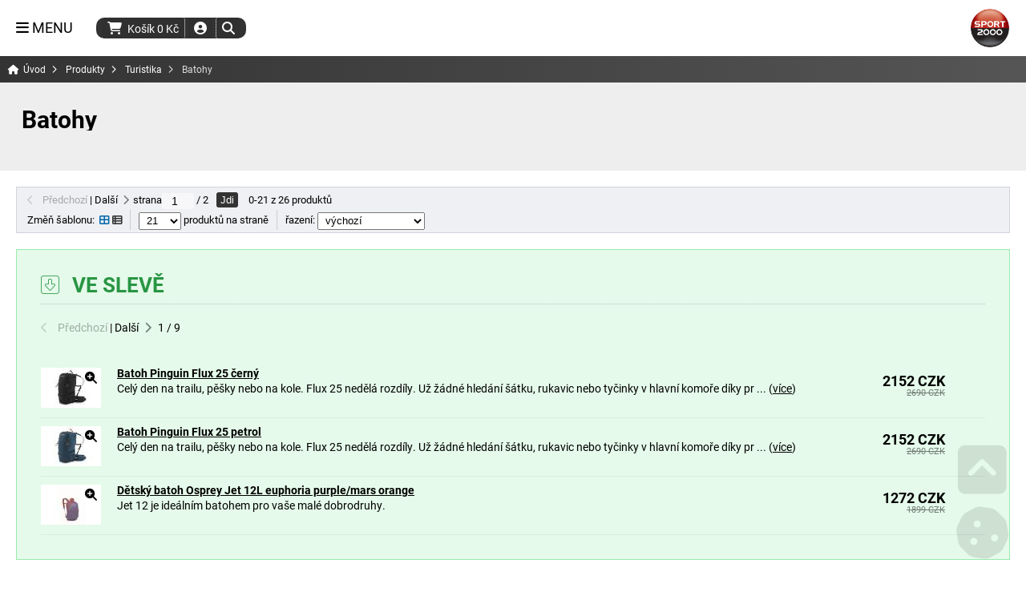

--- FILE ---
content_type: text/html; charset=UTF-8
request_url: https://sport2000online.cz/produkty/batohy/
body_size: 35788
content:
<!DOCTYPE html>
	<html class="wf-loading" lang="cs"  prefix="fb: http://www.facebook.com/2008/fbml"><!--xmlns:fb="ogp.me/ns/fb#"-->
    	<head>
			            
			<title>Batohy | Sport 2000 Jeseník</title>
			<meta charset="UTF-8">
			<meta name="author" content="Voltage Multimedia Studio" />
            <meta name="generator" content="Noteo Engine" />
			<meta name="description" content="" />
			<meta name="keywords" content="" />
            <meta http-equiv="cache-control" content="Public ">
            <meta http-equiv="content-type" content="text/html; charset=UTF-8">
            
			<meta property="og:site_name" content="" />
			<meta property="og:url" content="https://sport2000online.cz/produkty/batohy/" />
			<meta property="og:title" content="Batohy | Sport 2000 Jeseník" />
			<meta property="og:image" content="" />
            <meta property="og:image:type" content="image/jpeg" />
            <meta property="og:image:width" content="640" />
            <meta property="og:image:height" content="480" /> 
			<meta property="og:description" content="" />
            
            <meta name=apple-mobile-web-app-capable content=yes>
            <meta name=apple-mobile-web-app-status-bar-style content=white>
            <meta name=apple-mobile-web-app-title content="">
            
			<meta name="robots" content="all,index,follow" />
			<meta name="googlebot" content="index,follow,snippet,archive" /> 
			<meta name="verify-v1" content="" />
			<meta name="google-site-verification" content="aZ8jfSHrPtVr3RLnBr26UNzZnSRh9ItUzTx5SdeWA3c" />
			<meta name="facebook-domain-verification" content="" />
			<meta name="viewport" content="width=device-width, initial-scale=1.0, maximum-scale=6.0" />
            
            <meta property="fb:app_id" content="224890388058970" />
                        
            <link rel="shortcut icon" href="https://sport2000online.cz/styles/default/img/favicon.ico?1724071617" />
            
            <link rel="preload" href="https://sport2000online.cz/styles/default/css.css?1724071617" as="style">
			<link rel="stylesheet" href="https://sport2000online.cz/styles/default/css.css?1724071617" type="text/css" async/>
			<!--<link rel="preload" as="image" href="img.png" />-->

            <link rel="stylesheet" href="https://sport2000online.cz/plugins/eshop/css/css.css?1724071617" type="text/css" async/>
            <link rel="stylesheet" href="https://sport2000online.cz/plugins/facebook/css/css.css?1724071617" type="text/css" async/>
            <link rel="stylesheet" href="https://sport2000online.cz/plugins/filtr/css/css.css?1724071617" type="text/css" async/>
            <link rel="stylesheet" href="https://sport2000online.cz/plugins/vyhledavani/css/css.css?1724071617" type="text/css" async/>
            <link rel="stylesheet" href="https://sport2000online.cz/plugins/adresar/css/adresar.css?1724071617" type="text/css" async/>
            			
			
	</head>

  	<!--################### BEGIN OF BODY ################## --> 
	<body id="body"  class="cz fullpage modul-339 cat category-2994 content2style" data-modul="produkty">
        
		<!-- Google tag (gtag.js) -->
        <script async src="https://www.googletagmanager.com/gtag/js?id=UA-69998017-1"></script>
        <script>
          window.dataLayer = window.dataLayer || [];
          function gtag(){dataLayer.push(arguments);}
          gtag('js', new Date());
          gtag('config', 'UA-69998017-1');
        </script>
        
        
        <script>
          // Define dataLayer and the gtag function.
          window.dataLayer = window.dataLayer || [];
          function gtag(){dataLayer.push(arguments);}
          gtag('consent', 'default', {
            'ad_storage': 'denied',
            'ad_user_data': 'denied',
            'ad_personalization': 'denied',
            'analytics_storage': 'denied'
			
          });
		          </script>
        
		
        
        
        
        <div id="back">
        	<div id="back-inside">
									<div id="topPart"><div id="topPartInside">   
                
                    <!--################### BEGIN OF HEADER MOBILE ################## -->
                    <div id="header-mobile">
                    	<div id="header-mobile-inside">
                            
<div class="eshop_mobile_header_menu"><a href="/kosik/"   data-pluginalias='automation' data-icon="shopping-cart" title="<span class='cartText'>Košík</span> <span class='cartTotal'>0</span> Kč" data-title="<span class='cartText'>Košík</span> <span class='cartTotal'>0</span> Kč"  style="" class="icoButt eshop_cart_butt_header icoLeft">
	<i class="fa fa-shopping-cart "></i><span class="icolabel"><span class='cartText'>Košík</span> <span class='cartTotal'>0</span> Kč</span></a> <a href="/muj-ucet/"   data-icon="user-circle" title="Můj účet" data-title="Můj účet"  style="" class="icoButt eshop_account_butt_header icoLeft">
	<i class="fa fa-user-circle "></i></a> <a href="javascript:void(0);"   role='button' data-icon="search" title="Můj účet" data-title="Můj účet"  style="" class="icoButt eshop_search_butt_header searchShowFixed icoLeft">
	<i class="fa fa-search "></i></a></div>                        	<div id="logoMobile">
								<a data-ajaxload href="https://sport2000online.cz/" title="Úvod">Úvod</a>
							</div>
                                                    	<a class="headerToggler" role="button" href="javascript:void(0)" ><i class="fa fa-bars"></i> <span>Menu</span></a>
                        </div>
                    </div>   
                              
					<!--################### BEGIN OF HEADER ################## -->
					<header id="header" class="netisknout">
						<div id="header-inside">
                        	<a class="headerToggler" role="button" href="javascript:void(0)" ><i class="fa fa-chevron-left"></i> Zavřít</a>
							<div id="logo">
								<a data-ajaxload href="https://sport2000online.cz/" title="Úvod">Úvod</a>
							</div>
							 <div id="webLanguages" class="toggleFrame netisknout">

	 
    	        
    
            <a href="javascript:void(0);" role="button" class="websiteFlag cz toggleElement dropdown" id="showLanguagesMenu" data-show="#webLanguagesMenu" data-align="left" title="Česky"><span></span>Česky</a>
    

<div id="webLanguagesMenu" class="toggleContent netisknout">

	    	                
    
    
    </div>

</div><div class="operationMenu">
		<div class="operationMenu-inside">

								                
						

				                
                	
                				
				
                <a href="/muj-ucet/"   data-icon="user-circle" title="Můj účet" data-title="Můj účet"  style="" class="icoButt  icoLeft">
	<i class="fa fa-user-circle "></i><span class="icolabel">Můj účet</span></a>	
				
                <div class="toggleFrame">		
				                <a href="javascript:void(0);"   data-show='#signin_menu' data-align='center' role='button' data-icon="lock" title="Přihlásit se / Registrace" data-title="Přihlásit se / Registrace"  id='showLoginMenu' style="" class="icoButt toggleElement icoLeft">
	<i class="fa fa-lock "></i><span class="icolabel">Přihlásit se / Registrace</span></a>
				                <div id="signin_menu" class="toggleContent toggleContentRight">

<div class="loginText"></div>
<div class="loginForm">
    <form id="loginForm">
        <label>Emailová adresa</label><br />
        <input placeholder="Emailová adresa" type="text" name="email" /><br />
        <label>Heslo</label><br />
        <input placeholder="Heslo" type="password" name="rheslo" /><br />
        <input type="hidden" name="akce" value="userLogin">
        <a href="javascript:void(0);"   data-afterLoginUrl='' role='button' data-icon="key" title="Přihlásit se" data-title="Přihlásit se"  id='loginButt' style="" class="icoButt loginButt icoButtGreen icoloader icoLeft">
	<i class="fa fa-key "></i><span class="icolabel">Přihlásit se</span></a>
    </form>
    
    
        
    <div class="register">
                       <a href="javascript:void(0);"   data-href='/register/' data-width='600' role='button' data-icon="user-plus" title="Registrace uživatele" data-title="Registrace uživatele"  id='registerUser' style="" class="icoButt modal icoLeft">
	<i class="fa fa-user-plus "></i><span class="icolabel">Registrace uživatele</span></a>
              <a href="javascript:void(0);"   data-href='/forgot-password/' data-width='400' data-titletext='Zapomenuté heslo' role='button' data-icon="question-circle" title="Zapomenuté heslo" data-title="Zapomenuté heslo"  id='forgotPassword' style="" class="icoButt modal icoloader icoLeft">
	<i class="fa fa-question-circle "></i><span class="icolabel">Zapomenuté heslo</span></a>
    </div>
</div></div>
                </div>	
                		
		</div>
</div><div > <div id="search2898" class="mainsearchframe" data-elementid="2898"> <div class="mainsearchframeinside"> <div class="mainsearchinputframe"><input type='text' name="mainsearch" class="mainsearchinput autocomplete" data-autocompletesource="mainsearch" placeholder='Hledej produkt ...' autocomplete="on"><button class="mainsearchstart" aria-label="Hledat"><i class="fa fa-search"></i></button></div> <div class="mainsearchdesc"></div> </div> <i class="fa fa-times-square hideSearchFixed"></i>
</div></div>							  <div class="sublogo">SPORT 2000</div>
 							 <nav><ul id="mMenu" class="vmsMenu vmsMenuHorizontal">
	<li id="mMenu-611" class="">
		<a data-ajaxload class="" href="https://sport2000online.cz/uvod/">
			<i class="fa fa-home fa-fw"></i>&nbsp;			Úvod		</a>	</li>
	<li><a data-ajaxload href="/produkty/obleceni/" title="Oblečení">Oblečení</a><ul><li><a data-ajaxload href="/produkty/k3108-panske-obleceni/" title="Pánské oblečení"><i class="fa fa-fw fa-caret-right"></i> Pánské oblečení</a><ul><li><a data-ajaxload href="/produkty/bundy-a-vesty/" title="Bundy a vesty"><i class="fa fa-fw fa-caret-right"></i> Bundy a vesty</a><ul><li><a data-ajaxload href="/produkty/jaro-leto/" title="Jaro - léto"><i class="fa fa-fw fa-caret-right"></i> Jaro - léto</a></li><li><a data-ajaxload href="/produkty/softshell/" title="Softshell"><i class="fa fa-fw fa-caret-right"></i> Softshell</a></li><li><a data-ajaxload href="/produkty/panske-zimni-bundy/" title="Zimní"><i class="fa fa-fw fa-caret-right"></i> Zimní</a></li><li><a data-ajaxload href="/produkty/vesty/" title="Vesty"><i class="fa fa-fw fa-caret-right"></i> Vesty</a></li></ul></li><li><a data-ajaxload href="/produkty/kalhoty/" title="Kalhoty"><i class="fa fa-fw fa-caret-right"></i> Kalhoty</a><ul><li><a data-ajaxload href="/produkty/turisticke/" title="Turistické"><i class="fa fa-fw fa-caret-right"></i> Turistické</a></li><li><a data-ajaxload href="/produkty/kratasy/" title="Kraťasy"><i class="fa fa-fw fa-caret-right"></i> Kraťasy</a></li><li><a data-ajaxload href="/produkty/panske-zimni-kalhoty/" title="Zimní"><i class="fa fa-fw fa-caret-right"></i> Zimní</a></li></ul></li><li><a data-ajaxload href="/produkty/k3038-tricka/" title="Trička"><i class="fa fa-fw fa-caret-right"></i> Trička</a></li><li><a data-ajaxload href="/produkty/kosile/" title="Košile"><i class="fa fa-fw fa-caret-right"></i> Košile</a></li><li><a data-ajaxload href="/produkty/mikiny-a-svetry/" title="Mikiny"><i class="fa fa-fw fa-caret-right"></i> Mikiny</a></li><li><a data-ajaxload href="/produkty/k3121-svetry/" title="Svetry"><i class="fa fa-fw fa-caret-right"></i> Svetry</a></li><li><a data-ajaxload href="/produkty/funkcni-pradlo/" title="Funkční prádlo"><i class="fa fa-fw fa-caret-right"></i> Funkční prádlo</a><ul><li><a data-ajaxload href="/produkty/tricka/" title="Trička"><i class="fa fa-fw fa-caret-right"></i> Trička</a></li><li><a data-ajaxload href="/produkty/spodky/" title="Spodky"><i class="fa fa-fw fa-caret-right"></i> Spodky</a></li><li><a data-ajaxload href="/produkty/spodni-pradlo/" title="Spodní prádlo"><i class="fa fa-fw fa-caret-right"></i> Spodní prádlo</a></li></ul></li><li><a data-ajaxload href="/produkty/doplnky/" title="Doplňky"><i class="fa fa-fw fa-caret-right"></i> Doplňky</a><ul><li><a data-ajaxload href="/produkty/ponozky/" title="Ponožky"><i class="fa fa-fw fa-caret-right"></i> Ponožky</a></li><li><a data-ajaxload href="/produkty/rukavice/" title="Rukavice"><i class="fa fa-fw fa-caret-right"></i> Rukavice</a><ul><li><a data-ajaxload href="/produkty/letni-sporty/" title="letní sporty"><i class="fa fa-fw fa-caret-right"></i> letní sporty</a></li><li><a data-ajaxload href="/produkty/zimni-sporty/" title="zimní sporty"><i class="fa fa-fw fa-caret-right"></i> zimní sporty</a></li></ul></li><li><a data-ajaxload href="/produkty/cepice/" title="Čepice"><i class="fa fa-fw fa-caret-right"></i> Čepice</a></li><li><a data-ajaxload href="/produkty/k3116-pasky/" title="Pásky"><i class="fa fa-fw fa-caret-right"></i> Pásky</a></li></ul></li></ul></li><li><a data-ajaxload href="/produkty/k3093-damske-obleceni/" title="Dámské oblečení"><i class="fa fa-fw fa-caret-right"></i> Dámské oblečení</a><ul><li><a data-ajaxload href="/produkty/k3094-damske-bundy-a-vesty/" title="Dámské bundy a vesty"><i class="fa fa-fw fa-caret-right"></i> Dámské bundy a vesty</a><ul><li><a data-ajaxload href="/produkty/k3104-damske-zimni-bundy/" title="Dámské zimní bundy"><i class="fa fa-fw fa-caret-right"></i> Dámské zimní bundy</a></li><li><a data-ajaxload href="/produkty/k3102-jaro-leto/" title="Jaro - léto"><i class="fa fa-fw fa-caret-right"></i> Jaro - léto</a></li><li><a data-ajaxload href="/produkty/k3103-damske-softshell-bundy/" title="Dámské softshell bundy"><i class="fa fa-fw fa-caret-right"></i> Dámské softshell bundy</a></li><li><a data-ajaxload href="/produkty/k3105-damske-vesty/" title="Dámské vesty"><i class="fa fa-fw fa-caret-right"></i> Dámské vesty</a></li></ul></li><li><a data-ajaxload href="/produkty/k3098-damska-tricka/" title="Dámská trička"><i class="fa fa-fw fa-caret-right"></i> Dámská trička</a></li><li><a data-ajaxload href="/produkty/k3095-damske-funkcni-pradlo/" title="Dámské funkční prádlo"><i class="fa fa-fw fa-caret-right"></i> Dámské funkční prádlo</a><ul><li><a data-ajaxload href="/produkty/k3118-tricka/" title="Trička"><i class="fa fa-fw fa-caret-right"></i> Trička</a></li><li><a data-ajaxload href="/produkty/k3119-spodky/" title="Spodky"><i class="fa fa-fw fa-caret-right"></i> Spodky</a></li><li><a data-ajaxload href="/produkty/k3120-spodni-pradlo/" title="Spodní prádlo"><i class="fa fa-fw fa-caret-right"></i> Spodní prádlo</a></li></ul></li><li><a data-ajaxload href="/produkty/k3096-damske-kalhoty/" title="Dámské kalhoty"><i class="fa fa-fw fa-caret-right"></i> Dámské kalhoty</a><ul><li><a data-ajaxload href="/produkty/k3112-zimni-kalhoty/" title="Zimní kalhoty"><i class="fa fa-fw fa-caret-right"></i> Zimní kalhoty</a></li><li><a data-ajaxload href="/produkty/k3110-turisticke-kalhoty/" title="Turistické kalhoty"><i class="fa fa-fw fa-caret-right"></i> Turistické kalhoty</a></li><li><a data-ajaxload href="/produkty/k3111-damske-kratasy/" title="Dámské kraťasy"><i class="fa fa-fw fa-caret-right"></i> Dámské kraťasy</a></li></ul></li><li><a data-ajaxload href="/produkty/k3099-damske-kosile/" title="Dámské košile"><i class="fa fa-fw fa-caret-right"></i> Dámské košile</a></li><li><a data-ajaxload href="/produkty/k3037-saty-a-sukne/" title="Šaty a sukně"><i class="fa fa-fw fa-caret-right"></i> Šaty a sukně</a></li><li><a data-ajaxload href="/produkty/k3097-damske-mikiny/" title="Dámské mikiny"><i class="fa fa-fw fa-caret-right"></i> Dámské mikiny</a></li><li><a data-ajaxload href="/produkty/k3100-doplnky/" title="Doplňky"><i class="fa fa-fw fa-caret-right"></i> Doplňky</a><ul><li><a data-ajaxload href="/produkty/k3113-ponozky/" title="Ponožky"><i class="fa fa-fw fa-caret-right"></i> Ponožky</a></li><li><a data-ajaxload href="/produkty/k3114-rukavice/" title="Rukavice"><i class="fa fa-fw fa-caret-right"></i> Rukavice</a></li><li><a data-ajaxload href="/produkty/k3115-cepice/" title="Čepice"><i class="fa fa-fw fa-caret-right"></i> Čepice</a></li></ul></li></ul></li><li><a data-ajaxload href="/produkty/k3106-detske-obleceni/" title="Dětské oblečení"><i class="fa fa-fw fa-caret-right"></i> Dětské oblečení</a><ul><li><a data-ajaxload href="/produkty/detske-bundy/" title="Dětské bundy"><i class="fa fa-fw fa-caret-right"></i> Dětské bundy</a></li><li><a data-ajaxload href="/produkty/k3107-detske-funkcni-pradlo/" title="Dětské funkční prádlo"><i class="fa fa-fw fa-caret-right"></i> Dětské funkční prádlo</a></li><li><a data-ajaxload href="/produkty/detske-kalhoty/" title="Dětské kalhoty"><i class="fa fa-fw fa-caret-right"></i> Dětské kalhoty</a></li><li><a data-ajaxload href="/produkty/k3122-detske-mikiny/" title="Dětské mikiny"><i class="fa fa-fw fa-caret-right"></i> Dětské mikiny</a></li><li><a data-ajaxload href="/produkty/k3117-detske-doplnky/" title="Dětské doplňky"><i class="fa fa-fw fa-caret-right"></i> Dětské doplňky</a></li></ul></li><li><a data-ajaxload href="/produkty/cisteni-a-udrzba/" title="Praní a údržba"><i class="fa fa-fw fa-caret-right"></i> Praní a údržba</a></li></ul></li><li><a data-ajaxload href="/produkty/obuv/" title="Obuv">Obuv</a><ul><li><a data-ajaxload href="/produkty/k3086-panska-obuv/" title="Pánská obuv"><i class="fa fa-fw fa-caret-right"></i> Pánská obuv</a><ul><li><a data-ajaxload href="/produkty/zimni-obuv/" title="Pánská zimní obuv"><i class="fa fa-fw fa-caret-right"></i> Pánská zimní obuv</a></li><li><a data-ajaxload href="/produkty/trekova-obuv-vyssi/" title="Pánská treková obuv vyšší"><i class="fa fa-fw fa-caret-right"></i> Pánská treková obuv vyšší</a></li><li><a data-ajaxload href="/produkty/bezecka-obuv/" title="Pánská běžecká obuv"><i class="fa fa-fw fa-caret-right"></i> Pánská běžecká obuv</a></li><li><a data-ajaxload href="/produkty/trekova-obuv-nizsi/" title="Pánská treková obuv nižší"><i class="fa fa-fw fa-caret-right"></i> Pánská treková obuv nižší</a></li><li><a data-ajaxload href="/produkty/sandaly/" title="Pánské sandály"><i class="fa fa-fw fa-caret-right"></i> Pánské sandály</a></li></ul></li><li><a data-ajaxload href="/produkty/damska-obuv/" title="Dámská obuv"><i class="fa fa-fw fa-caret-right"></i> Dámská obuv</a><ul><li><a data-ajaxload href="/produkty/k3088-damska-zimni-obuv/" title="Dámská zimní obuv"><i class="fa fa-fw fa-caret-right"></i> Dámská zimní obuv</a></li><li><a data-ajaxload href="/produkty/k3089-damska-trekova-obuv-vyssi/" title="Dámská treková obuv vyšší"><i class="fa fa-fw fa-caret-right"></i> Dámská treková obuv vyšší</a></li><li><a data-ajaxload href="/produkty/k3091-damska-trekova-obuv-nizsi/" title="Dámská treková obuv nižší"><i class="fa fa-fw fa-caret-right"></i> Dámská treková obuv nižší</a></li><li><a data-ajaxload href="/produkty/k3090-damska-bezecka-obuv/" title="Dámská běžecká obuv"><i class="fa fa-fw fa-caret-right"></i> Dámská běžecká obuv</a></li><li><a data-ajaxload href="/produkty/k3092-damske-sandaly/" title="Dámské sandály"><i class="fa fa-fw fa-caret-right"></i> Dámské sandály</a></li></ul></li><li><a data-ajaxload href="/produkty/detska-obuv/" title="Dětská obuv"><i class="fa fa-fw fa-caret-right"></i> Dětská obuv</a></li><li><a data-ajaxload href="/produkty/navleky-a-nesmeky/" title="Návleky a nesmeky"><i class="fa fa-fw fa-caret-right"></i> Návleky a nesmeky</a></li><li><a data-ajaxload href="/produkty/k3126-cisteni-a-udrzba/" title="Čištění a údržba"><i class="fa fa-fw fa-caret-right"></i> Čištění a údržba</a></li></ul></li><li><a data-ajaxload href="/produkty/turistika/" title="Turistika">Turistika</a><ul><li><a data-ajaxload href="/produkty/batohy/" title="Batohy"><i class="fa fa-fw fa-caret-right"></i> Batohy</a></li><li><a data-ajaxload href="/produkty/hole/" title="Hole"><i class="fa fa-fw fa-caret-right"></i> Hole</a></li><li><a data-ajaxload href="/produkty/doplnky/" title="Doplňky"><i class="fa fa-fw fa-caret-right"></i> Doplňky</a></li><li><a data-ajaxload href="/produkty/sneznice/" title="Sněžnice"><i class="fa fa-fw fa-caret-right"></i> Sněžnice</a></li></ul></li><li><a data-ajaxload href="/produkty/horolezectvi/" title="Horolezectví">Horolezectví</a><ul><li><a data-ajaxload href="/produkty/horolezecke-uvazky/" title="Horolezecké úvazky"><i class="fa fa-fw fa-caret-right"></i> Horolezecké úvazky</a></li><li><a data-ajaxload href="/produkty/blokanty/" title="Blokanty"><i class="fa fa-fw fa-caret-right"></i> Blokanty</a></li><li><a data-ajaxload href="/produkty/karabiny/" title="Karabiny"><i class="fa fa-fw fa-caret-right"></i> Karabiny</a></li><li><a data-ajaxload href="/produkty/helmy/" title="Helmy"><i class="fa fa-fw fa-caret-right"></i> Helmy</a></li><li><a data-ajaxload href="/produkty/brzdy/" title="Brzdy"><i class="fa fa-fw fa-caret-right"></i> Brzdy</a></li><li><a data-ajaxload href="/produkty/svitilny/" title="Svítilny"><i class="fa fa-fw fa-caret-right"></i> Svítilny</a></li><li><a data-ajaxload href="/produkty/doplnky/" title="Doplňky"><i class="fa fa-fw fa-caret-right"></i> Doplňky</a></li><li><a data-ajaxload href="/produkty/kotvici-prostredky/" title="Kotvící prostředky"><i class="fa fa-fw fa-caret-right"></i> Kotvící prostředky</a></li><li><a data-ajaxload href="/produkty/kladky/" title="Kladky"><i class="fa fa-fw fa-caret-right"></i> Kladky</a></li><li><a data-ajaxload href="/produkty/lana/" title="Lana"><i class="fa fa-fw fa-caret-right"></i> Lana</a></li><li><a data-ajaxload href="/produkty/smycky/" title="Smyčky"><i class="fa fa-fw fa-caret-right"></i> Smyčky</a></li></ul></li><li><a data-ajaxload href="/produkty/zimni-sporty/" title="Zimní sporty">Zimní sporty</a><ul><li><a data-ajaxload href="/produkty/sjezdove-lyzovani/" title="Sjezdové lyžování"><i class="fa fa-fw fa-skiing"></i> Sjezdové lyžování</a><ul><li><a data-ajaxload href="/produkty/lyzaky/" title="Lyžáky"><i class="fa fa-fw fa-caret-right"></i> Lyžáky</a></li><li><a data-ajaxload href="/produkty/sjezdove-lyze/" title="Sjezdové lyže"><i class="fa fa-fw fa-caret-right"></i> Sjezdové lyže</a></li><li><a data-ajaxload href="/produkty/hole/" title="Hole"><i class="fa fa-fw fa-caret-right"></i> Hole</a></li></ul></li><li><a data-ajaxload href="/produkty/snowboarding/" title="Snowboarding"><i class="fa fa-fw fa-caret-right"></i> Snowboarding</a><ul><li><a data-ajaxload href="/produkty/k2965-vazani/" title="Vázání"><i class="fa fa-fw fa-caret-right"></i> Vázání</a></li><li><a data-ajaxload href="/produkty/prkna/" title="Prkna"><i class="fa fa-fw fa-caret-right"></i> Prkna</a></li><li><a data-ajaxload href="/produkty/snowboardove-boty/" title="Snowboardové boty"><i class="fa fa-fw fa-caret-right"></i> Snowboardové boty</a></li></ul></li><li><a data-ajaxload href="/produkty/bezecke-lyzovani/" title="Běžecké lyžování"><i class="fa fa-fw fa-caret-right"></i> Běžecké lyžování</a><ul><li><a data-ajaxload href="/produkty/bezecke-lyze/" title="Běžecké lyže"><i class="fa fa-fw fa-caret-right"></i> Běžecké lyže</a></li><li><a data-ajaxload href="/produkty/bezkarske-boty/" title="Boty"><i class="fa fa-fw fa-caret-right"></i> Boty</a></li><li><a data-ajaxload href="/produkty/vazani/" title="Vázání"><i class="fa fa-fw fa-caret-right"></i> Vázání</a></li><li><a data-ajaxload href="/produkty/hole/" title="Hole"><i class="fa fa-fw fa-caret-right"></i> Hole</a></li></ul></li><li><a data-ajaxload href="/produkty/boby-a-sane/" title="Boby a sáně"><i class="fa fa-fw fa-caret-right"></i> Boby a sáně</a></li><li><a data-ajaxload href="/produkty/prilby/" title="Přilby"><i class="fa fa-fw fa-caret-right"></i> Přilby</a></li><li><a data-ajaxload href="/produkty/chranice/" title="Chrániče"><i class="fa fa-fw fa-caret-right"></i> Chrániče</a></li><li><a data-ajaxload href="/produkty/bryle/" title="Brýle"><i class="fa fa-fw fa-caret-right"></i> Brýle</a></li><li><a data-ajaxload href="/produkty/doplnky/" title="Doplňky"><i class="fa fa-fw fa-caret-right"></i> Doplňky</a></li><li><a data-ajaxload href="/produkty/servis-a-vosky/" title="Servis a vosky"><i class="fa fa-fw fa-caret-right"></i> Servis a vosky</a></li></ul></li><li><a data-ajaxload href="/produkty/cyklistika/" title="Cyklistika">Cyklistika</a><ul><li><a data-ajaxload href="/produkty/jizdni-kola/" title="Jízdní kola"><i class="fa fa-fw fa-caret-right"></i> Jízdní kola</a><ul><li><a data-ajaxload href="/produkty/horska-kola/" title="Horská kola"><i class="fa fa-fw fa-caret-right"></i> Horská kola</a></li><li><a data-ajaxload href="/produkty/crossova-kola/" title="Crossová kola"><i class="fa fa-fw fa-caret-right"></i> Crossová kola</a></li><li><a data-ajaxload href="/produkty/detska-kola/" title="Dětská kola"><i class="fa fa-fw fa-caret-right"></i> Dětská kola</a></li><li><a data-ajaxload href="/produkty/elektrokola/" title="Elektrokola"><i class="fa fa-fw fa-caret-right"></i> Elektrokola</a></li><li><a data-ajaxload href="/produkty/silnicni-kola/" title="Silniční / Gravel kola"><i class="fa fa-fw fa-caret-right"></i> Silniční / Gravel kola</a></li><li><a data-ajaxload href="/produkty/k3147-mestska-kola/" title="Městská kola"><i class="fa fa-fw fa-caret-right"></i> Městská kola</a></li></ul></li><li><a data-ajaxload href="/produkty/cyklisticke-obleceni/" title="Cyklistické oblečení"><i class="fa fa-fw fa-caret-right"></i> Cyklistické oblečení</a><ul><li><a data-ajaxload href="/produkty/cyklisticke-kalhoty/" title="Cyklistické kalhoty"><i class="fa fa-fw fa-caret-right"></i> Cyklistické kalhoty</a></li><li><a data-ajaxload href="/produkty/doplnky/" title="Doplňky"><i class="fa fa-fw fa-caret-right"></i> Doplňky</a></li><li><a data-ajaxload href="/produkty/dresy/" title="Dresy"><i class="fa fa-fw fa-caret-right"></i> Dresy</a></li><li><a data-ajaxload href="/produkty/cyklo-bundy-a-vesty/" title="Bundy a vesty"><i class="fa fa-fw fa-caret-right"></i> Bundy a vesty</a></li></ul></li><li><a data-ajaxload href="/produkty/doplnky/" title="Doplňky"><i class="fa fa-fw fa-caret-right"></i> Doplňky</a><ul><li><a data-ajaxload href="/produkty/svetla-a-blikacky/" title="Světla a blikačky"><i class="fa fa-fw fa-caret-right"></i> Světla a blikačky</a></li><li><a data-ajaxload href="/produkty/lahve-a-kosiky/" title="Lahve a košíky"><i class="fa fa-fw fa-caret-right"></i> Lahve a košíky</a></li><li><a data-ajaxload href="/produkty/brasny/" title="Brašny"><i class="fa fa-fw fa-caret-right"></i> Brašny</a></li><li><a data-ajaxload href="/produkty/pumpy/" title="Pumpy"><i class="fa fa-fw fa-caret-right"></i> Pumpy</a></li><li><a data-ajaxload href="/produkty/servis-udrzba/" title="Servis, údržba"><i class="fa fa-fw fa-caret-right"></i> Servis, údržba</a></li><li><a data-ajaxload href="/produkty/detske-sedacky-a-voziky/" title="Dětské sedačky a vozíky"><i class="fa fa-fw fa-caret-right"></i> Dětské sedačky a vozíky</a></li><li><a data-ajaxload href="/produkty/ostatni/" title="Ostatní"><i class="fa fa-fw fa-caret-right"></i> Ostatní</a></li><li><a data-ajaxload href="/produkty/stojany/" title="Stojany"><i class="fa fa-fw fa-caret-right"></i> Stojany</a></li></ul></li><li><a data-ajaxload href="/produkty/kolobezky/" title="Koloběžky"><i class="fa fa-fw fa-caret-right"></i> Koloběžky</a></li><li><a data-ajaxload href="/produkty/dily/" title="Díly"><i class="fa fa-fw fa-caret-right"></i> Díly</a><ul><li><a data-ajaxload href="/produkty/plaste-duse-lepeni/" title="Pláště, duše, lepení"><i class="fa fa-fw fa-caret-right"></i> Pláště, duše, lepení</a></li><li><a data-ajaxload href="/produkty/rohy-rukojeti/" title="Rohy, rukojeti"><i class="fa fa-fw fa-caret-right"></i> Rohy, rukojeti</a></li><li><a data-ajaxload href="/produkty/pedaly/" title="Pedály"><i class="fa fa-fw fa-caret-right"></i> Pedály</a></li><li><a data-ajaxload href="/produkty/sedla/" title="Sedla"><i class="fa fa-fw fa-caret-right"></i> Sedla</a></li><li><a data-ajaxload href="/produkty/sedlovky-riditka-predstavce/" title="Sedlovky, řidítka, představce"><i class="fa fa-fw fa-caret-right"></i> Sedlovky, řidítka, představce</a></li><li><a data-ajaxload href="/produkty/brzdy-a-prislusenstvi/" title="Brzdy"><i class="fa fa-fw fa-caret-right"></i> Brzdy</a></li><li><a data-ajaxload href="/produkty/razeni-prehazovacky-presmykace/" title="Řazení, přehazovačky, přesmykače"><i class="fa fa-fw fa-caret-right"></i> Řazení, přehazovačky, přesmykače</a></li><li><a data-ajaxload href="/produkty/prevodniky-kazety-retezy/" title="Převodníky, kazety, řetězy"><i class="fa fa-fw fa-caret-right"></i> Převodníky, kazety, řetězy</a></li><li><a data-ajaxload href="/produkty/k3149-nd-elektrokola/" title="ND Elektrokola"><i class="fa fa-fw fa-caret-right"></i> ND Elektrokola</a></li></ul></li><li><a data-ajaxload href="/produkty/prilby/" title="Přilby"><i class="fa fa-fw fa-caret-right"></i> Přilby</a></li><li><a data-ajaxload href="/produkty/cyklisticke-bryle/" title="Cyklistické brýle"><i class="fa fa-fw fa-caret-right"></i> Cyklistické brýle</a></li><li><a data-ajaxload href="/produkty/tretry/" title="Tretry"><i class="fa fa-fw fa-caret-right"></i> Tretry</a></li></ul></li><li><a data-ajaxload href="/produkty/camping/" title="Camping">Camping</a><ul><li><a data-ajaxload href="/produkty/stany/" title="Stany"><i class="fa fa-fw fa-caret-right"></i> Stany</a></li><li><a data-ajaxload href="/produkty/spaci-pytle/" title="Spací pytle"><i class="fa fa-fw fa-caret-right"></i> Spací pytle</a></li><li><a data-ajaxload href="/produkty/karimatky/" title="Karimatky"><i class="fa fa-fw fa-caret-right"></i> Karimatky</a></li><li><a data-ajaxload href="/produkty/nabytek/" title="Nábytek"><i class="fa fa-fw fa-caret-right"></i> Nábytek</a></li><li><a data-ajaxload href="/produkty/baterky-a-elovky/" title="Baterky a čelovky"><i class="fa fa-fw fa-caret-right"></i> Baterky a čelovky</a></li><li><a data-ajaxload href="/produkty/termosky-lahve-a-hrnicky/" title="Termosky, lahve a hrníčky"><i class="fa fa-fw fa-caret-right"></i> Termosky, lahve a hrníčky</a></li><li><a data-ajaxload href="/produkty/varice-bomby-a-lampy/" title="Vařiče, bomby a lampy"><i class="fa fa-fw fa-caret-right"></i> Vařiče, bomby a lampy</a></li><li><a data-ajaxload href="/produkty/nadobi-a-pibory/" title="Nádobí a příbory"><i class="fa fa-fw fa-caret-right"></i> Nádobí a příbory</a></li></ul></li><li><a data-ajaxload href="/produkty/raketove-sporty/" title="Raketové sporty">Raketové sporty</a><ul></ul></li><li><a data-ajaxload href="/produkty/behani/" title="Běhání">Běhání</a><ul><li><a data-ajaxload href="/produkty/bezecke-boty/" title="Běžecké boty"><i class="fa fa-fw fa-caret-right"></i> Běžecké boty</a></li><li><a data-ajaxload href="/produkty/bezecke-obleceni/" title="Běžecké oblečení"><i class="fa fa-fw fa-caret-right"></i> Běžecké oblečení</a></li></ul></li> 
</ul></nav>                             <a href="/kosik/"   data-pluginalias='automation' data-icon="shopping-cart" title="<span><span class='cartTotal'>0</span> Kč</span><span>Počet položek v košíku: <span class='cartAmount'>0</span> </span>" data-title="<span><span class='cartTotal'>0</span> Kč</span><span>Počet položek v košíku: <span class='cartAmount'>0</span> </span>"  style="" class="icoButt eshop_cart_butt_header_big icoLeft">
	<i class="fa fa-shopping-cart "></i><span class="icolabel"><span><span class='cartTotal'>0</span> Kč</span><span>Počet položek v košíku: <span class='cartAmount'>0</span> </span></span></a>                             						</div>
					</header>  
					<!--################### BEGIN OF CONTENT ABOVE PAGE ################## -->
					<div id="aboveContent" class="clearfix"><div id="aboveContent-inside"><div id="breadcrumb"><div id="breadcrumb-inside" class="clearfix">
<a data-ajaxload href="/">Úvod</a><a data-ajaxload href="/produkty/">Produkty</a><a data-ajaxload href="/produkty/k2907-turistika/">Turistika</a><span class="breadActual">Batohy</span></div></div></div></div>				</div></div>
                <div id="centerPart"><div id="centerPartInside">
				                <div id="aboveContent3" class="clearfix"><div id="aboveContent3-inside"><div class="popis"><h1><i class="fa fa-"></i> Batohy</h1>
</div><div >
<div class="categoriesHome clearfix" id="block339"><div class="categoriesHome-inside"> </div></div></div></div></div>                            	<!--################### BEGIN OF PAGE ################## --> 
            	<div id="page">
                	<div id="page-inside" class="clearfix">
                        <!--################### BEGIN OF MAIN CONTENT ################## -->
                        <div id="main" class="clearfix">
                        	
                            <div id="content-frame" class="leftSide  clearfix">
                            
								                                
                            	
                                                                    <!--################### SIDE LEFT ################## -->
                                	<aside id="side" class="clearfix">
                                    	<div id="sideInside">
                                    	<div id="sideTop"><div id="categories">
	<div id="categories-subject"><i class="fa fa-chevron-down"></i> Kategorie</div>
		<div id="categories-inside">

    
    <a href="https://sport2000online.cz/produkty/turistika/"   data-ajaxload='1' data-icon="arrow-left" title="Zpět ... " data-title="Zpět ... "  style="" class="icoButt categories-up icoLeft">
	<i class="fa fa-arrow-left "></i><span class="icolabel">Zpět ... </span></a>
        
			     
                <a href="https://sport2000online.cz/produkty/batohy/"   data-ajaxload='1' data-icon="folder-open fa-fw" title="Batohy <span class='catCount'>(29)</span>" data-title="Batohy <span class='catCount'>(29)</span>"  id='cat2994' style="" class="icoButt icoButtSelected open icoLeft">
	<i class="fa fa-folder-open fa-fw "></i><span class="icolabel">Batohy <span class='catCount'>(29)</span></span></a>
        			     
                <a href="https://sport2000online.cz/produkty/hole/"   data-ajaxload='1' data-icon="folder fa-fw" title="Hole <span class='catCount'>(2)</span>" data-title="Hole <span class='catCount'>(2)</span>"  id='cat2990' style="" class="icoButt   icoLeft">
	<i class="fa fa-folder fa-fw "></i><span class="icolabel">Hole <span class='catCount'>(2)</span></span></a>
        			     
                <a href="https://sport2000online.cz/produkty/doplnky/"   data-ajaxload='1' data-icon="folder fa-fw" title="Doplňky <span class='catCount'>(8)</span>" data-title="Doplňky <span class='catCount'>(8)</span>"  id='cat2995' style="" class="icoButt   icoLeft">
	<i class="fa fa-folder fa-fw "></i><span class="icolabel">Doplňky <span class='catCount'>(8)</span></span></a>
        			     
                <a href="https://sport2000online.cz/produkty/sneznice/"   data-ajaxload='1' data-icon="folder fa-fw" title="Sněžnice <span class='catCount'>(0)</span>" data-title="Sněžnice <span class='catCount'>(0)</span>"  id='cat3033' style="" class="icoButt   icoLeft">
	<i class="fa fa-folder fa-fw "></i><span class="icolabel">Sněžnice <span class='catCount'>(0)</span></span></a>
        		</div>
</div>
</div>                                        <div id="sideBottom"><div class="margin50top " > <div class="moduleFilter" data-mid="339" data-idk="2994" data-autocompletesource="modulesearch339" data-view="getUrl" data-yes="Ano" data-no="Ne"> <div class="filterHeader"><i class="fa fa-filter"></i> Filtr</div> <div class="filterMenu"> <ul> <li class="" data-target="fulltext"><a href="javascript:void(0);" data-target='fulltext' role='button' data-icon="search" title="Fulltext" data-title="Fulltext" style="" class="icoButt icoLeft"> <i class="fa fa-search "></i><span class="icolabel">Fulltext</span></a></li> <li class="" data-target="time"><a href="javascript:void(0);" data-target='time' role='button' data-icon="clock-o" title="Čas" data-title="Čas" style="" class="icoButt icoLeft"> <i class="fa fa-clock-o "></i><span class="icolabel">Čas</span></a></li> <li class="" data-target="eshopAttributes"><a href="javascript:void(0);" data-target='eshopAttributes' role='button' data-icon="cog" title="Attributy" data-title="Attributy" style="" class="icoButt icoLeft"> <i class="fa fa-cog "></i><span class="icolabel">Attributy</span></a></li> <li class="" data-target="params2"><a href="javascript:void(0);" data-target='params2' role='button' data-icon="cog" title="Parametry (0)" data-title="Parametry (0)" style="" class="icoButt icoLeft"> <i class="fa fa-cog "></i><span class="icolabel">Parametry (0)</span></a></li> <li class="" data-target="relatives"><a href="javascript:void(0);" data-target='relatives' role='button' data-icon="list" title="Značky" data-title="Značky" style="" class="icoButt icoLeft"> <i class="fa fa-list "></i><span class="icolabel">Značky</span></a></li> </ul> </div> <div class="filterContent"> <div id="filterGroupFulltext" class="filterGroup hidden fulltext"><label class="mainLabel"><i class="fa fa-fw fa-search"></i>&nbsp;&nbsp;Fulltext</label><div class="filterGroupContent "><div class="filterGroupBlock inputWithIcon"><i class="fa fa-search"></i> <input type="text" id="fulltextSearch" name="fulltextSearch" value='' class='fulltextSearch' placeholder='Vložte hledaný text ...' /></div></div></div> <div id="filterGroupTime" class="filterGroup hidden time"> <label class="mainLabel"><i class="fa fa-fw fa-clock"></i>&nbsp;&nbsp;Čas</label> <div class="filterGroupContent"> <table class="dateTable"> <tr><th>Datum:</th> <td> <select id="dtype" name="dtype" class="font11"> <option value="">Nefiltrovat</option> <option value="birth">Vytvoření</option> </select> </td></tr> <tr class="dftyperow"><th>Hledání:</th> <td> <select id="dftype" name="dftype" class='font11'><option value='fromto'>Od-do</option><option value='range'>Časový úsek</option><option value='dateoffset'>Bylo, bude (+/-offset)</option></select> </td></tr></table> <div class="dateType range"> <hr class="margin5top margin5bottom"/> <select id="drange_part1" name="drange_part1" class='font11'><option value='this'>Tento</option><option value='last'>Předchozí</option><option value='next'>Nádledující</option></select> <select id="drange_part2" name="drange_part2" class='font11'><option value='day'>den</option><option value='week'>týden</option><option value='month'>měsíc</option><option value='year'>rok</option><option value='year1p'>1. polovina roku</option><option value='year2p'>2. polovina roku</option><option value='year1q'>1. kvartál</option><option value='year2q'>2. kvartál</option><option value='year3q'>3. kvartál</option><option value='year4q'>4. kvartál</option></select> </div> <div class="dateType fromto"> <hr class="margin5top margin5bottom"/> <div class="inlineCalendar" style="font-size:11.5px; margin-bottom:10px;"></div> <div class="filterGroupBlock inputWithIcon"><i class="fa fa-calendar"></i> <input type="text" id="dateFrom" name="dateFrom" value='' style='z-index:100 !important' class='datum dateFrom' placeholder='Od: ' size='10' autocomplete='off' data-mindate="-7y" /></div> <div class="filterGroupBlock inputWithIcon"><i class="fa fa-calendar"></i> <input type="text" id="dateTo" name="dateTo" value='' class='datum dateTo' placeholder='Do: ' size='10' autocomplete='off' data-mindate="-7y" /></div> </div> <div class="dateType dateoffset"> <hr class="margin5top margin5bottom"/> Produkty, kde je <span class="dtypeText"></span> <select id="beforeafter" name="beforeafter" class='font11'><option value='dateBefore'selected>starší</option><option value='dateAfter'>mladší</option></select> od nyní.<br/><br/>Offset <input type="number" name="beforeafterdays" class="beforeafterdays" value="0"/> dní. </div> </div></div> <div id="filterGroupParams2" class="filterGroup hidden params2 clearfix"><label class="mainLabel"><i class="fa fa-fw fa-cogs"></i>&nbsp;&nbsp;Parametry</label><div class="filterGroupContent"><div class="eshopAttributes"> <div class="attributeFilterItem"> <label class="label">Velikost: </label> <div class="clearfix"> <div class="vmsExpanderOut"><div class="vmsExpander"><div class="vmsExpanderContent"> <div class="checkboxButton attributeFrame showTipsy" data-title=""> <input type="checkbox" name="attribute-1[2]" class="filterAttribute" id="attribute-2" data-id="1" value="2" > <label for="attribute-2" data-title="XXS" class="showTipsyx">XXS</label> </div> <div class="checkboxButton attributeFrame showTipsy" data-title=""> <input type="checkbox" name="attribute-1[3]" class="filterAttribute" id="attribute-3" data-id="1" value="3" > <label for="attribute-3" data-title="XS" class="showTipsyx">XS</label> </div> <div class="checkboxButton attributeFrame showTipsy" data-title=""> <input type="checkbox" name="attribute-1[20]" class="filterAttribute" id="attribute-20" data-id="1" value="20" > <label for="attribute-20" data-title="XXS/XS" class="showTipsyx">XXS/XS</label> </div> <div class="checkboxButton attributeFrame showTipsy" data-title=""> <input type="checkbox" name="attribute-1[4]" class="filterAttribute" id="attribute-4" data-id="1" value="4" > <label for="attribute-4" data-title="S" class="showTipsyx">S</label> </div> <div class="checkboxButton attributeFrame showTipsy" data-title=""> <input type="checkbox" name="attribute-1[15]" class="filterAttribute" id="attribute-15" data-id="1" value="15" > <label for="attribute-15" data-title="XS/S" class="showTipsyx">XS/S</label> </div> <div class="checkboxButton attributeFrame showTipsy" data-title=""> <input type="checkbox" name="attribute-1[5]" class="filterAttribute" id="attribute-5" data-id="1" value="5" > <label for="attribute-5" data-title="M" class="showTipsyx">M</label> </div> <div class="checkboxButton attributeFrame showTipsy" data-title=""> <input type="checkbox" name="attribute-1[19]" class="filterAttribute" id="attribute-19" data-id="1" value="19" > <label for="attribute-19" data-title="S/M" class="showTipsyx">S/M</label> </div> <div class="checkboxButton attributeFrame showTipsy" data-title=""> <input type="checkbox" name="attribute-1[6]" class="filterAttribute" id="attribute-6" data-id="1" value="6" > <label for="attribute-6" data-title="L" class="showTipsyx">L</label> </div> <div class="checkboxButton attributeFrame showTipsy" data-title=""> <input type="checkbox" name="attribute-1[16]" class="filterAttribute" id="attribute-16" data-id="1" value="16" > <label for="attribute-16" data-title="M/L" class="showTipsyx">M/L</label> </div> <div class="checkboxButton attributeFrame showTipsy" data-title=""> <input type="checkbox" name="attribute-1[18]" class="filterAttribute" id="attribute-18" data-id="1" value="18" > <label for="attribute-18" data-title="L/XL" class="showTipsyx">L/XL</label> </div> <div class="checkboxButton attributeFrame showTipsy" data-title=""> <input type="checkbox" name="attribute-1[7]" class="filterAttribute" id="attribute-7" data-id="1" value="7" > <label for="attribute-7" data-title="XL" class="showTipsyx">XL</label> </div> <div class="checkboxButton attributeFrame showTipsy" data-title=""> <input type="checkbox" name="attribute-1[17]" class="filterAttribute" id="attribute-17" data-id="1" value="17" > <label for="attribute-17" data-title="XL/XXL" class="showTipsyx">XL/XXL</label> </div> <div class="checkboxButton attributeFrame showTipsy" data-title=""> <input type="checkbox" name="attribute-1[13]" class="filterAttribute" id="attribute-13" data-id="1" value="13" > <label for="attribute-13" data-title="XL-XXL" class="showTipsyx">XL-XXL</label> </div> <div class="checkboxButton attributeFrame showTipsy" data-title=""> <input type="checkbox" name="attribute-1[462]" class="filterAttribute" id="attribute-462" data-id="1" value="462" > <label for="attribute-462" data-title="XXXL/XXXXL" class="showTipsyx">XXXL/XXXXL</label> </div> <div class="checkboxButton attributeFrame showTipsy" data-title=""> <input type="checkbox" name="attribute-1[8]" class="filterAttribute" id="attribute-8" data-id="1" value="8" > <label for="attribute-8" data-title="XXL" class="showTipsyx">XXL</label> </div> <div class="checkboxButton attributeFrame showTipsy" data-title=""> <input type="checkbox" name="attribute-1[9]" class="filterAttribute" id="attribute-9" data-id="1" value="9" > <label for="attribute-9" data-title="XXXL" class="showTipsyx">XXXL</label> </div> <div class="checkboxButton attributeFrame showTipsy" data-title=""> <input type="checkbox" name="attribute-1[14]" class="filterAttribute" id="attribute-14" data-id="1" value="14" > <label for="attribute-14" data-title="XXXXL" class="showTipsyx">XXXXL</label> </div> <div class="checkboxButton attributeFrame showTipsy" data-title=""> <input type="checkbox" name="attribute-1[468]" class="filterAttribute" id="attribute-468" data-id="1" value="468" > <label for="attribute-468" data-title="5XL" class="showTipsyx">5XL</label> </div> <div class="checkboxButton attributeFrame showTipsy" data-title=""> <input type="checkbox" name="attribute-1[10]" class="filterAttribute" id="attribute-10" data-id="1" value="10" > <label for="attribute-10" data-title="S-M" class="showTipsyx">S-M</label> </div> <div class="checkboxButton attributeFrame showTipsy" data-title=""> <input type="checkbox" name="attribute-1[11]" class="filterAttribute" id="attribute-11" data-id="1" value="11" > <label for="attribute-11" data-title="M-L" class="showTipsyx">M-L</label> </div> <div class="checkboxButton attributeFrame showTipsy" data-title=""> <input type="checkbox" name="attribute-1[12]" class="filterAttribute" id="attribute-12" data-id="1" value="12" > <label for="attribute-12" data-title="L-XL" class="showTipsyx">L-XL</label> </div> <div class="checkboxButton attributeFrame showTipsy" data-title=""> <input type="checkbox" name="attribute-1[445]" class="filterAttribute" id="attribute-445" data-id="1" value="445" > <label for="attribute-445" data-title="1" class="showTipsyx">1</label> </div> <div class="checkboxButton attributeFrame showTipsy" data-title=""> <input type="checkbox" name="attribute-1[446]" class="filterAttribute" id="attribute-446" data-id="1" value="446" > <label for="attribute-446" data-title="2" class="showTipsyx">2</label> </div> </div></div></div> </div> </div> <div class="attributeFilterItem"> <label class="label">Velikost oblečení EU: </label> <div class="clearfix"> <div class="vmsExpanderOut"><div class="vmsExpander"><div class="vmsExpanderContent"> <div class="checkboxButton attributeFrame showTipsy" data-title=""> <input type="checkbox" name="attribute-21[22]" class="filterAttribute" id="attribute-22" data-id="21" value="22" > <label for="attribute-22" data-title="29" class="showTipsyx">29</label> </div> <div class="checkboxButton attributeFrame showTipsy" data-title=""> <input type="checkbox" name="attribute-21[23]" class="filterAttribute" id="attribute-23" data-id="21" value="23" > <label for="attribute-23" data-title="30" class="showTipsyx">30</label> </div> <div class="checkboxButton attributeFrame showTipsy" data-title=""> <input type="checkbox" name="attribute-21[24]" class="filterAttribute" id="attribute-24" data-id="21" value="24" > <label for="attribute-24" data-title="31" class="showTipsyx">31</label> </div> <div class="checkboxButton attributeFrame showTipsy" data-title=""> <input type="checkbox" name="attribute-21[25]" class="filterAttribute" id="attribute-25" data-id="21" value="25" > <label for="attribute-25" data-title="32" class="showTipsyx">32</label> </div> <div class="checkboxButton attributeFrame showTipsy" data-title=""> <input type="checkbox" name="attribute-21[26]" class="filterAttribute" id="attribute-26" data-id="21" value="26" > <label for="attribute-26" data-title="33" class="showTipsyx">33</label> </div> <div class="checkboxButton attributeFrame showTipsy" data-title=""> <input type="checkbox" name="attribute-21[27]" class="filterAttribute" id="attribute-27" data-id="21" value="27" > <label for="attribute-27" data-title="34" class="showTipsyx">34</label> </div> <div class="checkboxButton attributeFrame showTipsy" data-title=""> <input type="checkbox" name="attribute-21[28]" class="filterAttribute" id="attribute-28" data-id="21" value="28" > <label for="attribute-28" data-title="35" class="showTipsyx">35</label> </div> <div class="checkboxButton attributeFrame showTipsy" data-title=""> <input type="checkbox" name="attribute-21[29]" class="filterAttribute" id="attribute-29" data-id="21" value="29" > <label for="attribute-29" data-title="36" class="showTipsyx">36</label> </div> <div class="checkboxButton attributeFrame showTipsy" data-title=""> <input type="checkbox" name="attribute-21[30]" class="filterAttribute" id="attribute-30" data-id="21" value="30" > <label for="attribute-30" data-title="37" class="showTipsyx">37</label> </div> <div class="checkboxButton attributeFrame showTipsy" data-title=""> <input type="checkbox" name="attribute-21[31]" class="filterAttribute" id="attribute-31" data-id="21" value="31" > <label for="attribute-31" data-title="38" class="showTipsyx">38</label> </div> <div class="checkboxButton attributeFrame showTipsy" data-title=""> <input type="checkbox" name="attribute-21[32]" class="filterAttribute" id="attribute-32" data-id="21" value="32" > <label for="attribute-32" data-title="39" class="showTipsyx">39</label> </div> <div class="checkboxButton attributeFrame showTipsy" data-title=""> <input type="checkbox" name="attribute-21[33]" class="filterAttribute" id="attribute-33" data-id="21" value="33" > <label for="attribute-33" data-title="40" class="showTipsyx">40</label> </div> <div class="checkboxButton attributeFrame showTipsy" data-title=""> <input type="checkbox" name="attribute-21[34]" class="filterAttribute" id="attribute-34" data-id="21" value="34" > <label for="attribute-34" data-title="41" class="showTipsyx">41</label> </div> <div class="checkboxButton attributeFrame showTipsy" data-title=""> <input type="checkbox" name="attribute-21[35]" class="filterAttribute" id="attribute-35" data-id="21" value="35" > <label for="attribute-35" data-title="42" class="showTipsyx">42</label> </div> <div class="checkboxButton attributeFrame showTipsy" data-title=""> <input type="checkbox" name="attribute-21[36]" class="filterAttribute" id="attribute-36" data-id="21" value="36" > <label for="attribute-36" data-title="43" class="showTipsyx">43</label> </div> <div class="checkboxButton attributeFrame showTipsy" data-title=""> <input type="checkbox" name="attribute-21[37]" class="filterAttribute" id="attribute-37" data-id="21" value="37" > <label for="attribute-37" data-title="44" class="showTipsyx">44</label> </div> <div class="checkboxButton attributeFrame showTipsy" data-title=""> <input type="checkbox" name="attribute-21[38]" class="filterAttribute" id="attribute-38" data-id="21" value="38" > <label for="attribute-38" data-title="45" class="showTipsyx">45</label> </div> <div class="checkboxButton attributeFrame showTipsy" data-title=""> <input type="checkbox" name="attribute-21[40]" class="filterAttribute" id="attribute-40" data-id="21" value="40" > <label for="attribute-40" data-title="47" class="showTipsyx">47</label> </div> <div class="checkboxButton attributeFrame showTipsy" data-title=""> <input type="checkbox" name="attribute-21[39]" class="filterAttribute" id="attribute-39" data-id="21" value="39" > <label for="attribute-39" data-title="46" class="showTipsyx">46</label> </div> <div class="checkboxButton attributeFrame showTipsy" data-title=""> <input type="checkbox" name="attribute-21[41]" class="filterAttribute" id="attribute-41" data-id="21" value="41" > <label for="attribute-41" data-title="48" class="showTipsyx">48</label> </div> <div class="checkboxButton attributeFrame showTipsy" data-title=""> <input type="checkbox" name="attribute-21[42]" class="filterAttribute" id="attribute-42" data-id="21" value="42" > <label for="attribute-42" data-title="49" class="showTipsyx">49</label> </div> <div class="checkboxButton attributeFrame showTipsy" data-title=""> <input type="checkbox" name="attribute-21[43]" class="filterAttribute" id="attribute-43" data-id="21" value="43" > <label for="attribute-43" data-title="50" class="showTipsyx">50</label> </div> <div class="checkboxButton attributeFrame showTipsy" data-title=""> <input type="checkbox" name="attribute-21[44]" class="filterAttribute" id="attribute-44" data-id="21" value="44" > <label for="attribute-44" data-title="51" class="showTipsyx">51</label> </div> <div class="checkboxButton attributeFrame showTipsy" data-title=""> <input type="checkbox" name="attribute-21[45]" class="filterAttribute" id="attribute-45" data-id="21" value="45" > <label for="attribute-45" data-title="52" class="showTipsyx">52</label> </div> <div class="checkboxButton attributeFrame showTipsy" data-title=""> <input type="checkbox" name="attribute-21[46]" class="filterAttribute" id="attribute-46" data-id="21" value="46" > <label for="attribute-46" data-title="53" class="showTipsyx">53</label> </div> <div class="checkboxButton attributeFrame showTipsy" data-title=""> <input type="checkbox" name="attribute-21[47]" class="filterAttribute" id="attribute-47" data-id="21" value="47" > <label for="attribute-47" data-title="54" class="showTipsyx">54</label> </div> <div class="checkboxButton attributeFrame showTipsy" data-title=""> <input type="checkbox" name="attribute-21[48]" class="filterAttribute" id="attribute-48" data-id="21" value="48" > <label for="attribute-48" data-title="55" class="showTipsyx">55</label> </div> <div class="checkboxButton attributeFrame showTipsy" data-title=""> <input type="checkbox" name="attribute-21[49]" class="filterAttribute" id="attribute-49" data-id="21" value="49" > <label for="attribute-49" data-title="56" class="showTipsyx">56</label> </div> </div></div></div> </div> </div> <div class="attributeFilterItem"> <label class="label">Velikost bot UK: </label> <div class="clearfix"> <div class="vmsExpanderOut"><div class="vmsExpander"><div class="vmsExpanderContent"> <div class="checkboxButton attributeFrame showTipsy" data-title=""> <input type="checkbox" name="attribute-197[218]" class="filterAttribute" id="attribute-218" data-id="197" value="218" > <label for="attribute-218" data-title="1" class="showTipsyx">1</label> </div> <div class="checkboxButton attributeFrame showTipsy" data-title=""> <input type="checkbox" name="attribute-197[217]" class="filterAttribute" id="attribute-217" data-id="197" value="217" > <label for="attribute-217" data-title="1,5" class="showTipsyx">1,5</label> </div> <div class="checkboxButton attributeFrame showTipsy" data-title=""> <input type="checkbox" name="attribute-197[215]" class="filterAttribute" id="attribute-215" data-id="197" value="215" > <label for="attribute-215" data-title="2" class="showTipsyx">2</label> </div> <div class="checkboxButton attributeFrame showTipsy" data-title=""> <input type="checkbox" name="attribute-197[216]" class="filterAttribute" id="attribute-216" data-id="197" value="216" > <label for="attribute-216" data-title="2,5" class="showTipsyx">2,5</label> </div> <div class="checkboxButton attributeFrame showTipsy" data-title=""> <input type="checkbox" name="attribute-197[214]" class="filterAttribute" id="attribute-214" data-id="197" value="214" > <label for="attribute-214" data-title="3" class="showTipsyx">3</label> </div> <div class="checkboxButton attributeFrame showTipsy" data-title=""> <input type="checkbox" name="attribute-197[213]" class="filterAttribute" id="attribute-213" data-id="197" value="213" > <label for="attribute-213" data-title="3,5" class="showTipsyx">3,5</label> </div> <div class="checkboxButton attributeFrame showTipsy" data-title=""> <input type="checkbox" name="attribute-197[212]" class="filterAttribute" id="attribute-212" data-id="197" value="212" > <label for="attribute-212" data-title="4" class="showTipsyx">4</label> </div> <div class="checkboxButton attributeFrame showTipsy" data-title=""> <input type="checkbox" name="attribute-197[211]" class="filterAttribute" id="attribute-211" data-id="197" value="211" > <label for="attribute-211" data-title="4,5" class="showTipsyx">4,5</label> </div> <div class="checkboxButton attributeFrame showTipsy" data-title=""> <input type="checkbox" name="attribute-197[198]" class="filterAttribute" id="attribute-198" data-id="197" value="198" > <label for="attribute-198" data-title="5" class="showTipsyx">5</label> </div> <div class="checkboxButton attributeFrame showTipsy" data-title=""> <input type="checkbox" name="attribute-197[199]" class="filterAttribute" id="attribute-199" data-id="197" value="199" > <label for="attribute-199" data-title="5,5" class="showTipsyx">5,5</label> </div> <div class="checkboxButton attributeFrame showTipsy" data-title=""> <input type="checkbox" name="attribute-197[200]" class="filterAttribute" id="attribute-200" data-id="197" value="200" > <label for="attribute-200" data-title="6" class="showTipsyx">6</label> </div> <div class="checkboxButton attributeFrame showTipsy" data-title=""> <input type="checkbox" name="attribute-197[201]" class="filterAttribute" id="attribute-201" data-id="197" value="201" > <label for="attribute-201" data-title="6,5" class="showTipsyx">6,5</label> </div> <div class="checkboxButton attributeFrame showTipsy" data-title=""> <input type="checkbox" name="attribute-197[202]" class="filterAttribute" id="attribute-202" data-id="197" value="202" > <label for="attribute-202" data-title="7" class="showTipsyx">7</label> </div> <div class="checkboxButton attributeFrame showTipsy" data-title=""> <input type="checkbox" name="attribute-197[203]" class="filterAttribute" id="attribute-203" data-id="197" value="203" > <label for="attribute-203" data-title="7,5" class="showTipsyx">7,5</label> </div> <div class="checkboxButton attributeFrame showTipsy" data-title=""> <input type="checkbox" name="attribute-197[204]" class="filterAttribute" id="attribute-204" data-id="197" value="204" > <label for="attribute-204" data-title="8" class="showTipsyx">8</label> </div> <div class="checkboxButton attributeFrame showTipsy" data-title=""> <input type="checkbox" name="attribute-197[205]" class="filterAttribute" id="attribute-205" data-id="197" value="205" > <label for="attribute-205" data-title="8,5" class="showTipsyx">8,5</label> </div> <div class="checkboxButton attributeFrame showTipsy" data-title=""> <input type="checkbox" name="attribute-197[206]" class="filterAttribute" id="attribute-206" data-id="197" value="206" > <label for="attribute-206" data-title="9" class="showTipsyx">9</label> </div> <div class="checkboxButton attributeFrame showTipsy" data-title=""> <input type="checkbox" name="attribute-197[207]" class="filterAttribute" id="attribute-207" data-id="197" value="207" > <label for="attribute-207" data-title="9,5" class="showTipsyx">9,5</label> </div> <div class="checkboxButton attributeFrame showTipsy" data-title=""> <input type="checkbox" name="attribute-197[208]" class="filterAttribute" id="attribute-208" data-id="197" value="208" > <label for="attribute-208" data-title="10" class="showTipsyx">10</label> </div> <div class="checkboxButton attributeFrame showTipsy" data-title=""> <input type="checkbox" name="attribute-197[209]" class="filterAttribute" id="attribute-209" data-id="197" value="209" > <label for="attribute-209" data-title="10,5" class="showTipsyx">10,5</label> </div> <div class="checkboxButton attributeFrame showTipsy" data-title=""> <input type="checkbox" name="attribute-197[210]" class="filterAttribute" id="attribute-210" data-id="197" value="210" > <label for="attribute-210" data-title="11" class="showTipsyx">11</label> </div> <div class="checkboxButton attributeFrame showTipsy" data-title=""> <input type="checkbox" name="attribute-197[219]" class="filterAttribute" id="attribute-219" data-id="197" value="219" > <label for="attribute-219" data-title="11,5" class="showTipsyx">11,5</label> </div> <div class="checkboxButton attributeFrame showTipsy" data-title=""> <input type="checkbox" name="attribute-197[220]" class="filterAttribute" id="attribute-220" data-id="197" value="220" > <label for="attribute-220" data-title="12" class="showTipsyx">12</label> </div> <div class="checkboxButton attributeFrame showTipsy" data-title=""> <input type="checkbox" name="attribute-197[221]" class="filterAttribute" id="attribute-221" data-id="197" value="221" > <label for="attribute-221" data-title="12,5" class="showTipsyx">12,5</label> </div> <div class="checkboxButton attributeFrame showTipsy" data-title=""> <input type="checkbox" name="attribute-197[437]" class="filterAttribute" id="attribute-437" data-id="197" value="437" > <label for="attribute-437" data-title="13" class="showTipsyx">13</label> </div> <div class="checkboxButton attributeFrame showTipsy" data-title=""> <input type="checkbox" name="attribute-197[442]" class="filterAttribute" id="attribute-442" data-id="197" value="442" > <label for="attribute-442" data-title="13,5" class="showTipsyx">13,5</label> </div> </div></div></div> </div> </div> <div class="attributeFilterItem"> <label class="label">Velikost bot EU: </label> <div class="clearfix"> <div class="vmsExpanderOut"><div class="vmsExpander"><div class="vmsExpanderContent"> <div class="checkboxButton attributeFrame showTipsy" data-title=""> <input type="checkbox" name="attribute-50[106]" class="filterAttribute" id="attribute-106" data-id="50" value="106" > <label for="attribute-106" data-title="19,5" class="showTipsyx">19,5</label> </div> <div class="checkboxButton attributeFrame showTipsy" data-title=""> <input type="checkbox" name="attribute-50[104]" class="filterAttribute" id="attribute-104" data-id="50" value="104" > <label for="attribute-104" data-title="20" class="showTipsyx">20</label> </div> <div class="checkboxButton attributeFrame showTipsy" data-title=""> <input type="checkbox" name="attribute-50[103]" class="filterAttribute" id="attribute-103" data-id="50" value="103" > <label for="attribute-103" data-title="20,5" class="showTipsyx">20,5</label> </div> <div class="checkboxButton attributeFrame showTipsy" data-title=""> <input type="checkbox" name="attribute-50[102]" class="filterAttribute" id="attribute-102" data-id="50" value="102" > <label for="attribute-102" data-title="21" class="showTipsyx">21</label> </div> <div class="checkboxButton attributeFrame showTipsy" data-title=""> <input type="checkbox" name="attribute-50[101]" class="filterAttribute" id="attribute-101" data-id="50" value="101" > <label for="attribute-101" data-title="21,5" class="showTipsyx">21,5</label> </div> <div class="checkboxButton attributeFrame showTipsy" data-title=""> <input type="checkbox" name="attribute-50[100]" class="filterAttribute" id="attribute-100" data-id="50" value="100" > <label for="attribute-100" data-title="22" class="showTipsyx">22</label> </div> <div class="checkboxButton attributeFrame showTipsy" data-title=""> <input type="checkbox" name="attribute-50[99]" class="filterAttribute" id="attribute-99" data-id="50" value="99" > <label for="attribute-99" data-title="22,5" class="showTipsyx">22,5</label> </div> <div class="checkboxButton attributeFrame showTipsy" data-title=""> <input type="checkbox" name="attribute-50[97]" class="filterAttribute" id="attribute-97" data-id="50" value="97" > <label for="attribute-97" data-title="23" class="showTipsyx">23</label> </div> <div class="checkboxButton attributeFrame showTipsy" data-title=""> <input type="checkbox" name="attribute-50[96]" class="filterAttribute" id="attribute-96" data-id="50" value="96" > <label for="attribute-96" data-title="23,5" class="showTipsyx">23,5</label> </div> <div class="checkboxButton attributeFrame showTipsy" data-title=""> <input type="checkbox" name="attribute-50[95]" class="filterAttribute" id="attribute-95" data-id="50" value="95" > <label for="attribute-95" data-title="24" class="showTipsyx">24</label> </div> <div class="checkboxButton attributeFrame showTipsy" data-title=""> <input type="checkbox" name="attribute-50[94]" class="filterAttribute" id="attribute-94" data-id="50" value="94" > <label for="attribute-94" data-title="24,5" class="showTipsyx">24,5</label> </div> <div class="checkboxButton attributeFrame showTipsy" data-title=""> <input type="checkbox" name="attribute-50[93]" class="filterAttribute" id="attribute-93" data-id="50" value="93" > <label for="attribute-93" data-title="25" class="showTipsyx">25</label> </div> <div class="checkboxButton attributeFrame showTipsy" data-title=""> <input type="checkbox" name="attribute-50[92]" class="filterAttribute" id="attribute-92" data-id="50" value="92" > <label for="attribute-92" data-title="25,5" class="showTipsyx">25,5</label> </div> <div class="checkboxButton attributeFrame showTipsy" data-title=""> <input type="checkbox" name="attribute-50[91]" class="filterAttribute" id="attribute-91" data-id="50" value="91" > <label for="attribute-91" data-title="26" class="showTipsyx">26</label> </div> <div class="checkboxButton attributeFrame showTipsy" data-title=""> <input type="checkbox" name="attribute-50[90]" class="filterAttribute" id="attribute-90" data-id="50" value="90" > <label for="attribute-90" data-title="26,5" class="showTipsyx">26,5</label> </div> <div class="checkboxButton attributeFrame showTipsy" data-title=""> <input type="checkbox" name="attribute-50[89]" class="filterAttribute" id="attribute-89" data-id="50" value="89" > <label for="attribute-89" data-title="27" class="showTipsyx">27</label> </div> <div class="checkboxButton attributeFrame showTipsy" data-title=""> <input type="checkbox" name="attribute-50[88]" class="filterAttribute" id="attribute-88" data-id="50" value="88" > <label for="attribute-88" data-title="27,5" class="showTipsyx">27,5</label> </div> <div class="checkboxButton attributeFrame showTipsy" data-title=""> <input type="checkbox" name="attribute-50[87]" class="filterAttribute" id="attribute-87" data-id="50" value="87" > <label for="attribute-87" data-title="28" class="showTipsyx">28</label> </div> <div class="checkboxButton attributeFrame showTipsy" data-title=""> <input type="checkbox" name="attribute-50[86]" class="filterAttribute" id="attribute-86" data-id="50" value="86" > <label for="attribute-86" data-title="28,5" class="showTipsyx">28,5</label> </div> <div class="checkboxButton attributeFrame showTipsy" data-title=""> <input type="checkbox" name="attribute-50[85]" class="filterAttribute" id="attribute-85" data-id="50" value="85" > <label for="attribute-85" data-title="29" class="showTipsyx">29</label> </div> <div class="checkboxButton attributeFrame showTipsy" data-title=""> <input type="checkbox" name="attribute-50[84]" class="filterAttribute" id="attribute-84" data-id="50" value="84" > <label for="attribute-84" data-title="29,5" class="showTipsyx">29,5</label> </div> <div class="checkboxButton attributeFrame showTipsy" data-title=""> <input type="checkbox" name="attribute-50[83]" class="filterAttribute" id="attribute-83" data-id="50" value="83" > <label for="attribute-83" data-title="30" class="showTipsyx">30</label> </div> <div class="checkboxButton attributeFrame showTipsy" data-title=""> <input type="checkbox" name="attribute-50[82]" class="filterAttribute" id="attribute-82" data-id="50" value="82" > <label for="attribute-82" data-title="30,5" class="showTipsyx">30,5</label> </div> <div class="checkboxButton attributeFrame showTipsy" data-title=""> <input type="checkbox" name="attribute-50[81]" class="filterAttribute" id="attribute-81" data-id="50" value="81" > <label for="attribute-81" data-title="31" class="showTipsyx">31</label> </div> <div class="checkboxButton attributeFrame showTipsy" data-title=""> <input type="checkbox" name="attribute-50[80]" class="filterAttribute" id="attribute-80" data-id="50" value="80" > <label for="attribute-80" data-title="31,5" class="showTipsyx">31,5</label> </div> <div class="checkboxButton attributeFrame showTipsy" data-title=""> <input type="checkbox" name="attribute-50[98]" class="filterAttribute" id="attribute-98" data-id="50" value="98" > <label for="attribute-98" data-title="32" class="showTipsyx">32</label> </div> <div class="checkboxButton attributeFrame showTipsy" data-title=""> <input type="checkbox" name="attribute-50[79]" class="filterAttribute" id="attribute-79" data-id="50" value="79" > <label for="attribute-79" data-title="32,5" class="showTipsyx">32,5</label> </div> <div class="checkboxButton attributeFrame showTipsy" data-title=""> <input type="checkbox" name="attribute-50[78]" class="filterAttribute" id="attribute-78" data-id="50" value="78" > <label for="attribute-78" data-title="33" class="showTipsyx">33</label> </div> <div class="checkboxButton attributeFrame showTipsy" data-title=""> <input type="checkbox" name="attribute-50[77]" class="filterAttribute" id="attribute-77" data-id="50" value="77" > <label for="attribute-77" data-title="33,5" class="showTipsyx">33,5</label> </div> <div class="checkboxButton attributeFrame showTipsy" data-title=""> <input type="checkbox" name="attribute-50[51]" class="filterAttribute" id="attribute-51" data-id="50" value="51" > <label for="attribute-51" data-title="34" class="showTipsyx">34</label> </div> <div class="checkboxButton attributeFrame showTipsy" data-title=""> <input type="checkbox" name="attribute-50[52]" class="filterAttribute" id="attribute-52" data-id="50" value="52" > <label for="attribute-52" data-title="34.5" class="showTipsyx">34.5</label> </div> <div class="checkboxButton attributeFrame showTipsy" data-title=""> <input type="checkbox" name="attribute-50[53]" class="filterAttribute" id="attribute-53" data-id="50" value="53" > <label for="attribute-53" data-title="35" class="showTipsyx">35</label> </div> <div class="checkboxButton attributeFrame showTipsy" data-title=""> <input type="checkbox" name="attribute-50[54]" class="filterAttribute" id="attribute-54" data-id="50" value="54" > <label for="attribute-54" data-title="35.5" class="showTipsyx">35.5</label> </div> <div class="checkboxButton attributeFrame showTipsy" data-title=""> <input type="checkbox" name="attribute-50[55]" class="filterAttribute" id="attribute-55" data-id="50" value="55" > <label for="attribute-55" data-title="36" class="showTipsyx">36</label> </div> <div class="checkboxButton attributeFrame showTipsy" data-title=""> <input type="checkbox" name="attribute-50[56]" class="filterAttribute" id="attribute-56" data-id="50" value="56" > <label for="attribute-56" data-title="36.5" class="showTipsyx">36.5</label> </div> <div class="checkboxButton attributeFrame showTipsy" data-title=""> <input type="checkbox" name="attribute-50[57]" class="filterAttribute" id="attribute-57" data-id="50" value="57" > <label for="attribute-57" data-title="37" class="showTipsyx">37</label> </div> <div class="checkboxButton attributeFrame showTipsy" data-title=""> <input type="checkbox" name="attribute-50[58]" class="filterAttribute" id="attribute-58" data-id="50" value="58" > <label for="attribute-58" data-title="37.5" class="showTipsyx">37.5</label> </div> <div class="checkboxButton attributeFrame showTipsy" data-title=""> <input type="checkbox" name="attribute-50[59]" class="filterAttribute" id="attribute-59" data-id="50" value="59" > <label for="attribute-59" data-title="38" class="showTipsyx">38</label> </div> <div class="checkboxButton attributeFrame showTipsy" data-title=""> <input type="checkbox" name="attribute-50[60]" class="filterAttribute" id="attribute-60" data-id="50" value="60" > <label for="attribute-60" data-title="38.5" class="showTipsyx">38.5</label> </div> <div class="checkboxButton attributeFrame showTipsy" data-title=""> <input type="checkbox" name="attribute-50[61]" class="filterAttribute" id="attribute-61" data-id="50" value="61" > <label for="attribute-61" data-title="39" class="showTipsyx">39</label> </div> <div class="checkboxButton attributeFrame showTipsy" data-title=""> <input type="checkbox" name="attribute-50[62]" class="filterAttribute" id="attribute-62" data-id="50" value="62" > <label for="attribute-62" data-title="39.5" class="showTipsyx">39.5</label> </div> <div class="checkboxButton attributeFrame showTipsy" data-title=""> <input type="checkbox" name="attribute-50[63]" class="filterAttribute" id="attribute-63" data-id="50" value="63" > <label for="attribute-63" data-title="40" class="showTipsyx">40</label> </div> <div class="checkboxButton attributeFrame showTipsy" data-title=""> <input type="checkbox" name="attribute-50[64]" class="filterAttribute" id="attribute-64" data-id="50" value="64" > <label for="attribute-64" data-title="40.5" class="showTipsyx">40.5</label> </div> <div class="checkboxButton attributeFrame showTipsy" data-title=""> <input type="checkbox" name="attribute-50[65]" class="filterAttribute" id="attribute-65" data-id="50" value="65" > <label for="attribute-65" data-title="41" class="showTipsyx">41</label> </div> <div class="checkboxButton attributeFrame showTipsy" data-title=""> <input type="checkbox" name="attribute-50[66]" class="filterAttribute" id="attribute-66" data-id="50" value="66" > <label for="attribute-66" data-title="41.5" class="showTipsyx">41.5</label> </div> <div class="checkboxButton attributeFrame showTipsy" data-title=""> <input type="checkbox" name="attribute-50[67]" class="filterAttribute" id="attribute-67" data-id="50" value="67" > <label for="attribute-67" data-title="42" class="showTipsyx">42</label> </div> <div class="checkboxButton attributeFrame showTipsy" data-title=""> <input type="checkbox" name="attribute-50[68]" class="filterAttribute" id="attribute-68" data-id="50" value="68" > <label for="attribute-68" data-title="42.5" class="showTipsyx">42.5</label> </div> <div class="checkboxButton attributeFrame showTipsy" data-title=""> <input type="checkbox" name="attribute-50[69]" class="filterAttribute" id="attribute-69" data-id="50" value="69" > <label for="attribute-69" data-title="43" class="showTipsyx">43</label> </div> <div class="checkboxButton attributeFrame showTipsy" data-title=""> <input type="checkbox" name="attribute-50[70]" class="filterAttribute" id="attribute-70" data-id="50" value="70" > <label for="attribute-70" data-title="43.5" class="showTipsyx">43.5</label> </div> <div class="checkboxButton attributeFrame showTipsy" data-title=""> <input type="checkbox" name="attribute-50[71]" class="filterAttribute" id="attribute-71" data-id="50" value="71" > <label for="attribute-71" data-title="44" class="showTipsyx">44</label> </div> <div class="checkboxButton attributeFrame showTipsy" data-title=""> <input type="checkbox" name="attribute-50[72]" class="filterAttribute" id="attribute-72" data-id="50" value="72" > <label for="attribute-72" data-title="44.5" class="showTipsyx">44.5</label> </div> <div class="checkboxButton attributeFrame showTipsy" data-title=""> <input type="checkbox" name="attribute-50[73]" class="filterAttribute" id="attribute-73" data-id="50" value="73" > <label for="attribute-73" data-title="45" class="showTipsyx">45</label> </div> <div class="checkboxButton attributeFrame showTipsy" data-title=""> <input type="checkbox" name="attribute-50[74]" class="filterAttribute" id="attribute-74" data-id="50" value="74" > <label for="attribute-74" data-title="45.5" class="showTipsyx">45.5</label> </div> <div class="checkboxButton attributeFrame showTipsy" data-title=""> <input type="checkbox" name="attribute-50[75]" class="filterAttribute" id="attribute-75" data-id="50" value="75" > <label for="attribute-75" data-title="46" class="showTipsyx">46</label> </div> <div class="checkboxButton attributeFrame showTipsy" data-title=""> <input type="checkbox" name="attribute-50[105]" class="filterAttribute" id="attribute-105" data-id="50" value="105" > <label for="attribute-105" data-title="46,5" class="showTipsyx">46,5</label> </div> <div class="checkboxButton attributeFrame showTipsy" data-title=""> <input type="checkbox" name="attribute-50[76]" class="filterAttribute" id="attribute-76" data-id="50" value="76" > <label for="attribute-76" data-title="47" class="showTipsyx">47</label> </div> <div class="checkboxButton attributeFrame showTipsy" data-title=""> <input type="checkbox" name="attribute-50[463]" class="filterAttribute" id="attribute-463" data-id="50" value="463" > <label for="attribute-463" data-title="47.5" class="showTipsyx">47.5</label> </div> <div class="checkboxButton attributeFrame showTipsy" data-title=""> <input type="checkbox" name="attribute-50[454]" class="filterAttribute" id="attribute-454" data-id="50" value="454" > <label for="attribute-454" data-title="48" class="showTipsyx">48</label> </div> <div class="checkboxButton attributeFrame showTipsy" data-title=""> <input type="checkbox" name="attribute-50[453]" class="filterAttribute" id="attribute-453" data-id="50" value="453" > <label for="attribute-453" data-title="49" class="showTipsyx">49</label> </div> </div></div></div> </div> </div> <div class="attributeFilterItem"> <label class="label">Velikost bot v cm (MP): </label> <div class="clearfix"> <div class="vmsExpanderOut"><div class="vmsExpander"><div class="vmsExpanderContent"> <div class="checkboxButton attributeFrame showTipsy" data-title=""> <input type="checkbox" name="attribute-344[370]" class="filterAttribute" id="attribute-370" data-id="344" value="370" > <label for="attribute-370" data-title="18" class="showTipsyx">18</label> </div> <div class="checkboxButton attributeFrame showTipsy" data-title=""> <input type="checkbox" name="attribute-344[369]" class="filterAttribute" id="attribute-369" data-id="344" value="369" > <label for="attribute-369" data-title="18,5" class="showTipsyx">18,5</label> </div> <div class="checkboxButton attributeFrame showTipsy" data-title=""> <input type="checkbox" name="attribute-344[368]" class="filterAttribute" id="attribute-368" data-id="344" value="368" > <label for="attribute-368" data-title="19" class="showTipsyx">19</label> </div> <div class="checkboxButton attributeFrame showTipsy" data-title=""> <input type="checkbox" name="attribute-344[366]" class="filterAttribute" id="attribute-366" data-id="344" value="366" > <label for="attribute-366" data-title="19,5" class="showTipsyx">19,5</label> </div> <div class="checkboxButton attributeFrame showTipsy" data-title=""> <input type="checkbox" name="attribute-344[365]" class="filterAttribute" id="attribute-365" data-id="344" value="365" > <label for="attribute-365" data-title="20" class="showTipsyx">20</label> </div> <div class="checkboxButton attributeFrame showTipsy" data-title=""> <input type="checkbox" name="attribute-344[364]" class="filterAttribute" id="attribute-364" data-id="344" value="364" > <label for="attribute-364" data-title="20,5" class="showTipsyx">20,5</label> </div> <div class="checkboxButton attributeFrame showTipsy" data-title=""> <input type="checkbox" name="attribute-344[363]" class="filterAttribute" id="attribute-363" data-id="344" value="363" > <label for="attribute-363" data-title="21" class="showTipsyx">21</label> </div> <div class="checkboxButton attributeFrame showTipsy" data-title=""> <input type="checkbox" name="attribute-344[362]" class="filterAttribute" id="attribute-362" data-id="344" value="362" > <label for="attribute-362" data-title="21,5" class="showTipsyx">21,5</label> </div> <div class="checkboxButton attributeFrame showTipsy" data-title=""> <input type="checkbox" name="attribute-344[361]" class="filterAttribute" id="attribute-361" data-id="344" value="361" > <label for="attribute-361" data-title="22" class="showTipsyx">22</label> </div> <div class="checkboxButton attributeFrame showTipsy" data-title=""> <input type="checkbox" name="attribute-344[360]" class="filterAttribute" id="attribute-360" data-id="344" value="360" > <label for="attribute-360" data-title="22,5" class="showTipsyx">22,5</label> </div> <div class="checkboxButton attributeFrame showTipsy" data-title=""> <input type="checkbox" name="attribute-344[359]" class="filterAttribute" id="attribute-359" data-id="344" value="359" > <label for="attribute-359" data-title="23" class="showTipsyx">23</label> </div> <div class="checkboxButton attributeFrame showTipsy" data-title=""> <input type="checkbox" name="attribute-344[354]" class="filterAttribute" id="attribute-354" data-id="344" value="354" > <label for="attribute-354" data-title="23,5" class="showTipsyx">23,5</label> </div> <div class="checkboxButton attributeFrame showTipsy" data-title=""> <input type="checkbox" name="attribute-344[345]" class="filterAttribute" id="attribute-345" data-id="344" value="345" > <label for="attribute-345" data-title="24" class="showTipsyx">24</label> </div> <div class="checkboxButton attributeFrame showTipsy" data-title=""> <input type="checkbox" name="attribute-344[353]" class="filterAttribute" id="attribute-353" data-id="344" value="353" > <label for="attribute-353" data-title="24,5" class="showTipsyx">24,5</label> </div> <div class="checkboxButton attributeFrame showTipsy" data-title=""> <input type="checkbox" name="attribute-344[346]" class="filterAttribute" id="attribute-346" data-id="344" value="346" > <label for="attribute-346" data-title="25" class="showTipsyx">25</label> </div> <div class="checkboxButton attributeFrame showTipsy" data-title=""> <input type="checkbox" name="attribute-344[367]" class="filterAttribute" id="attribute-367" data-id="344" value="367" > <label for="attribute-367" data-title="25,5" class="showTipsyx">25,5</label> </div> <div class="checkboxButton attributeFrame showTipsy" data-title=""> <input type="checkbox" name="attribute-344[347]" class="filterAttribute" id="attribute-347" data-id="344" value="347" > <label for="attribute-347" data-title="26" class="showTipsyx">26</label> </div> <div class="checkboxButton attributeFrame showTipsy" data-title=""> <input type="checkbox" name="attribute-344[349]" class="filterAttribute" id="attribute-349" data-id="344" value="349" > <label for="attribute-349" data-title="26,5" class="showTipsyx">26,5</label> </div> <div class="checkboxButton attributeFrame showTipsy" data-title=""> <input type="checkbox" name="attribute-344[348]" class="filterAttribute" id="attribute-348" data-id="344" value="348" > <label for="attribute-348" data-title="27" class="showTipsyx">27</label> </div> <div class="checkboxButton attributeFrame showTipsy" data-title=""> <input type="checkbox" name="attribute-344[350]" class="filterAttribute" id="attribute-350" data-id="344" value="350" > <label for="attribute-350" data-title="27,5" class="showTipsyx">27,5</label> </div> <div class="checkboxButton attributeFrame showTipsy" data-title=""> <input type="checkbox" name="attribute-344[351]" class="filterAttribute" id="attribute-351" data-id="344" value="351" > <label for="attribute-351" data-title="28" class="showTipsyx">28</label> </div> <div class="checkboxButton attributeFrame showTipsy" data-title=""> <input type="checkbox" name="attribute-344[352]" class="filterAttribute" id="attribute-352" data-id="344" value="352" > <label for="attribute-352" data-title="28,5" class="showTipsyx">28,5</label> </div> <div class="checkboxButton attributeFrame showTipsy" data-title=""> <input type="checkbox" name="attribute-344[355]" class="filterAttribute" id="attribute-355" data-id="344" value="355" > <label for="attribute-355" data-title="29" class="showTipsyx">29</label> </div> <div class="checkboxButton attributeFrame showTipsy" data-title=""> <input type="checkbox" name="attribute-344[356]" class="filterAttribute" id="attribute-356" data-id="344" value="356" > <label for="attribute-356" data-title="29,5" class="showTipsyx">29,5</label> </div> <div class="checkboxButton attributeFrame showTipsy" data-title=""> <input type="checkbox" name="attribute-344[357]" class="filterAttribute" id="attribute-357" data-id="344" value="357" > <label for="attribute-357" data-title="30" class="showTipsyx">30</label> </div> <div class="checkboxButton attributeFrame showTipsy" data-title=""> <input type="checkbox" name="attribute-344[358]" class="filterAttribute" id="attribute-358" data-id="344" value="358" > <label for="attribute-358" data-title="30,5" class="showTipsyx">30,5</label> </div> <div class="checkboxButton attributeFrame showTipsy" data-title=""> <input type="checkbox" name="attribute-344[371]" class="filterAttribute" id="attribute-371" data-id="344" value="371" > <label for="attribute-371" data-title="17,5" class="showTipsyx">17,5</label> </div> <div class="checkboxButton attributeFrame showTipsy" data-title=""> <input type="checkbox" name="attribute-344[372]" class="filterAttribute" id="attribute-372" data-id="344" value="372" > <label for="attribute-372" data-title="16,5" class="showTipsyx">16,5</label> </div> <div class="checkboxButton attributeFrame showTipsy" data-title=""> <input type="checkbox" name="attribute-344[373]" class="filterAttribute" id="attribute-373" data-id="344" value="373" > <label for="attribute-373" data-title="31,5" class="showTipsyx">31,5</label> </div> </div></div></div> </div> </div> <div class="attributeFilterItem"> <label class="label">Velikost dětská věk: </label> <div class="clearfix"> <div class="vmsExpanderOut"><div class="vmsExpander"><div class="vmsExpanderContent"> <div class="checkboxButton attributeFrame showTipsy" data-title=""> <input type="checkbox" name="attribute-107[113]" class="filterAttribute" id="attribute-113" data-id="107" value="113" > <label for="attribute-113" data-title="2" class="showTipsyx">2</label> </div> <div class="checkboxButton attributeFrame showTipsy" data-title=""> <input type="checkbox" name="attribute-107[114]" class="filterAttribute" id="attribute-114" data-id="107" value="114" > <label for="attribute-114" data-title="4" class="showTipsyx">4</label> </div> <div class="checkboxButton attributeFrame showTipsy" data-title=""> <input type="checkbox" name="attribute-107[108]" class="filterAttribute" id="attribute-108" data-id="107" value="108" > <label for="attribute-108" data-title="04" class="showTipsyx">04</label> </div> <div class="checkboxButton attributeFrame showTipsy" data-title=""> <input type="checkbox" name="attribute-107[119]" class="filterAttribute" id="attribute-119" data-id="107" value="119" > <label for="attribute-119" data-title="5" class="showTipsyx">5</label> </div> <div class="checkboxButton attributeFrame showTipsy" data-title=""> <input type="checkbox" name="attribute-107[109]" class="filterAttribute" id="attribute-109" data-id="107" value="109" > <label for="attribute-109" data-title="06" class="showTipsyx">06</label> </div> <div class="checkboxButton attributeFrame showTipsy" data-title=""> <input type="checkbox" name="attribute-107[115]" class="filterAttribute" id="attribute-115" data-id="107" value="115" > <label for="attribute-115" data-title="6" class="showTipsyx">6</label> </div> <div class="checkboxButton attributeFrame showTipsy" data-title=""> <input type="checkbox" name="attribute-107[116]" class="filterAttribute" id="attribute-116" data-id="107" value="116" > <label for="attribute-116" data-title="8" class="showTipsyx">8</label> </div> <div class="checkboxButton attributeFrame showTipsy" data-title=""> <input type="checkbox" name="attribute-107[110]" class="filterAttribute" id="attribute-110" data-id="107" value="110" > <label for="attribute-110" data-title="08" class="showTipsyx">08</label> </div> <div class="checkboxButton attributeFrame showTipsy" data-title=""> <input type="checkbox" name="attribute-107[111]" class="filterAttribute" id="attribute-111" data-id="107" value="111" > <label for="attribute-111" data-title="10" class="showTipsyx">10</label> </div> <div class="checkboxButton attributeFrame showTipsy" data-title=""> <input type="checkbox" name="attribute-107[112]" class="filterAttribute" id="attribute-112" data-id="107" value="112" > <label for="attribute-112" data-title="12" class="showTipsyx">12</label> </div> <div class="checkboxButton attributeFrame showTipsy" data-title=""> <input type="checkbox" name="attribute-107[117]" class="filterAttribute" id="attribute-117" data-id="107" value="117" > <label for="attribute-117" data-title="14" class="showTipsyx">14</label> </div> <div class="checkboxButton attributeFrame showTipsy" data-title=""> <input type="checkbox" name="attribute-107[118]" class="filterAttribute" id="attribute-118" data-id="107" value="118" > <label for="attribute-118" data-title="16" class="showTipsyx">16</label> </div> <div class="checkboxButton attributeFrame showTipsy" data-title=""> <input type="checkbox" name="attribute-107[432]" class="filterAttribute" id="attribute-432" data-id="107" value="432" > <label for="attribute-432" data-title="0-2" class="showTipsyx">0-2</label> </div> <div class="checkboxButton attributeFrame showTipsy" data-title=""> <input type="checkbox" name="attribute-107[433]" class="filterAttribute" id="attribute-433" data-id="107" value="433" > <label for="attribute-433" data-title="2-4" class="showTipsyx">2-4</label> </div> <div class="checkboxButton attributeFrame showTipsy" data-title=""> <input type="checkbox" name="attribute-107[434]" class="filterAttribute" id="attribute-434" data-id="107" value="434" > <label for="attribute-434" data-title="4-6" class="showTipsyx">4-6</label> </div> <div class="checkboxButton attributeFrame showTipsy" data-title=""> <input type="checkbox" name="attribute-107[435]" class="filterAttribute" id="attribute-435" data-id="107" value="435" > <label for="attribute-435" data-title="6-8" class="showTipsyx">6-8</label> </div> </div></div></div> </div> </div> <div class="attributeFilterItem"> <label class="label">Velikost výška: </label> <div class="clearfix"> <div class="vmsExpanderOut"><div class="vmsExpander"><div class="vmsExpanderContent"> <div class="checkboxButton attributeFrame showTipsy" data-title=""> <input type="checkbox" name="attribute-120[121]" class="filterAttribute" id="attribute-121" data-id="120" value="121" > <label for="attribute-121" data-title="50" class="showTipsyx">50</label> </div> <div class="checkboxButton attributeFrame showTipsy" data-title=""> <input type="checkbox" name="attribute-120[122]" class="filterAttribute" id="attribute-122" data-id="120" value="122" > <label for="attribute-122" data-title="56" class="showTipsyx">56</label> </div> <div class="checkboxButton attributeFrame showTipsy" data-title=""> <input type="checkbox" name="attribute-120[123]" class="filterAttribute" id="attribute-123" data-id="120" value="123" > <label for="attribute-123" data-title="62" class="showTipsyx">62</label> </div> <div class="checkboxButton attributeFrame showTipsy" data-title=""> <input type="checkbox" name="attribute-120[124]" class="filterAttribute" id="attribute-124" data-id="120" value="124" > <label for="attribute-124" data-title="68" class="showTipsyx">68</label> </div> <div class="checkboxButton attributeFrame showTipsy" data-title=""> <input type="checkbox" name="attribute-120[125]" class="filterAttribute" id="attribute-125" data-id="120" value="125" > <label for="attribute-125" data-title="74" class="showTipsyx">74</label> </div> <div class="checkboxButton attributeFrame showTipsy" data-title=""> <input type="checkbox" name="attribute-120[126]" class="filterAttribute" id="attribute-126" data-id="120" value="126" > <label for="attribute-126" data-title="80" class="showTipsyx">80</label> </div> <div class="checkboxButton attributeFrame showTipsy" data-title=""> <input type="checkbox" name="attribute-120[127]" class="filterAttribute" id="attribute-127" data-id="120" value="127" > <label for="attribute-127" data-title="86" class="showTipsyx">86</label> </div> <div class="checkboxButton attributeFrame showTipsy" data-title=""> <input type="checkbox" name="attribute-120[140]" class="filterAttribute" id="attribute-140" data-id="120" value="140" > <label for="attribute-140" data-title="90" class="showTipsyx">90</label> </div> <div class="checkboxButton attributeFrame showTipsy" data-title=""> <input type="checkbox" name="attribute-120[128]" class="filterAttribute" id="attribute-128" data-id="120" value="128" > <label for="attribute-128" data-title="92" class="showTipsyx">92</label> </div> <div class="checkboxButton attributeFrame showTipsy" data-title=""> <input type="checkbox" name="attribute-120[448]" class="filterAttribute" id="attribute-448" data-id="120" value="448" > <label for="attribute-448" data-title="98" class="showTipsyx">98</label> </div> <div class="checkboxButton attributeFrame showTipsy" data-title=""> <input type="checkbox" name="attribute-120[141]" class="filterAttribute" id="attribute-141" data-id="120" value="141" > <label for="attribute-141" data-title="100" class="showTipsyx">100</label> </div> <div class="checkboxButton attributeFrame showTipsy" data-title=""> <input type="checkbox" name="attribute-120[129]" class="filterAttribute" id="attribute-129" data-id="120" value="129" > <label for="attribute-129" data-title="104" class="showTipsyx">104</label> </div> <div class="checkboxButton attributeFrame showTipsy" data-title=""> <input type="checkbox" name="attribute-120[130]" class="filterAttribute" id="attribute-130" data-id="120" value="130" > <label for="attribute-130" data-title="110" class="showTipsyx">110</label> </div> <div class="checkboxButton attributeFrame showTipsy" data-title=""> <input type="checkbox" name="attribute-120[450]" class="filterAttribute" id="attribute-450" data-id="120" value="450" > <label for="attribute-450" data-title="112" class="showTipsyx">112</label> </div> <div class="checkboxButton attributeFrame showTipsy" data-title=""> <input type="checkbox" name="attribute-120[131]" class="filterAttribute" id="attribute-131" data-id="120" value="131" > <label for="attribute-131" data-title="116" class="showTipsyx">116</label> </div> <div class="checkboxButton attributeFrame showTipsy" data-title=""> <input type="checkbox" name="attribute-120[142]" class="filterAttribute" id="attribute-142" data-id="120" value="142" > <label for="attribute-142" data-title="120" class="showTipsyx">120</label> </div> <div class="checkboxButton attributeFrame showTipsy" data-title=""> <input type="checkbox" name="attribute-120[132]" class="filterAttribute" id="attribute-132" data-id="120" value="132" > <label for="attribute-132" data-title="122" class="showTipsyx">122</label> </div> <div class="checkboxButton attributeFrame showTipsy" data-title=""> <input type="checkbox" name="attribute-120[133]" class="filterAttribute" id="attribute-133" data-id="120" value="133" > <label for="attribute-133" data-title="128" class="showTipsyx">128</label> </div> <div class="checkboxButton attributeFrame showTipsy" data-title=""> <input type="checkbox" name="attribute-120[143]" class="filterAttribute" id="attribute-143" data-id="120" value="143" > <label for="attribute-143" data-title="130" class="showTipsyx">130</label> </div> <div class="checkboxButton attributeFrame showTipsy" data-title=""> <input type="checkbox" name="attribute-120[134]" class="filterAttribute" id="attribute-134" data-id="120" value="134" > <label for="attribute-134" data-title="134" class="showTipsyx">134</label> </div> <div class="checkboxButton attributeFrame showTipsy" data-title=""> <input type="checkbox" name="attribute-120[135]" class="filterAttribute" id="attribute-135" data-id="120" value="135" > <label for="attribute-135" data-title="140" class="showTipsyx">140</label> </div> <div class="checkboxButton attributeFrame showTipsy" data-title=""> <input type="checkbox" name="attribute-120[136]" class="filterAttribute" id="attribute-136" data-id="120" value="136" > <label for="attribute-136" data-title="146" class="showTipsyx">146</label> </div> <div class="checkboxButton attributeFrame showTipsy" data-title=""> <input type="checkbox" name="attribute-120[148]" class="filterAttribute" id="attribute-148" data-id="120" value="148" > <label for="attribute-148" data-title="150" class="showTipsyx">150</label> </div> <div class="checkboxButton attributeFrame showTipsy" data-title=""> <input type="checkbox" name="attribute-120[137]" class="filterAttribute" id="attribute-137" data-id="120" value="137" > <label for="attribute-137" data-title="152" class="showTipsyx">152</label> </div> <div class="checkboxButton attributeFrame showTipsy" data-title=""> <input type="checkbox" name="attribute-120[138]" class="filterAttribute" id="attribute-138" data-id="120" value="138" > <label for="attribute-138" data-title="158" class="showTipsyx">158</label> </div> <div class="checkboxButton attributeFrame showTipsy" data-title=""> <input type="checkbox" name="attribute-120[139]" class="filterAttribute" id="attribute-139" data-id="120" value="139" > <label for="attribute-139" data-title="164" class="showTipsyx">164</label> </div> <div class="checkboxButton attributeFrame showTipsy" data-title=""> <input type="checkbox" name="attribute-120[144]" class="filterAttribute" id="attribute-144" data-id="120" value="144" > <label for="attribute-144" data-title="110/116" class="showTipsyx">110/116</label> </div> <div class="checkboxButton attributeFrame showTipsy" data-title=""> <input type="checkbox" name="attribute-120[145]" class="filterAttribute" id="attribute-145" data-id="120" value="145" > <label for="attribute-145" data-title="122/128" class="showTipsyx">122/128</label> </div> <div class="checkboxButton attributeFrame showTipsy" data-title=""> <input type="checkbox" name="attribute-120[146]" class="filterAttribute" id="attribute-146" data-id="120" value="146" > <label for="attribute-146" data-title="134/140" class="showTipsyx">134/140</label> </div> <div class="checkboxButton attributeFrame showTipsy" data-title=""> <input type="checkbox" name="attribute-120[147]" class="filterAttribute" id="attribute-147" data-id="120" value="147" > <label for="attribute-147" data-title="146/152" class="showTipsyx">146/152</label> </div> </div></div></div> </div> </div> <div class="attributeFilterItem"> <label class="label">Velikost rámu v ": </label> <div class="clearfix"> <div class="vmsExpanderOut"><div class="vmsExpander"><div class="vmsExpanderContent"> <div class="checkboxButton attributeFrame showTipsy" data-title=""> <input type="checkbox" name="attribute-149[161]" class="filterAttribute" id="attribute-161" data-id="149" value="161" > <label for="attribute-161" data-title="10"" class="showTipsyx">10"</label> </div> <div class="checkboxButton attributeFrame showTipsy" data-title=""> <input type="checkbox" name="attribute-149[162]" class="filterAttribute" id="attribute-162" data-id="149" value="162" > <label for="attribute-162" data-title="10,5"" class="showTipsyx">10,5"</label> </div> <div class="checkboxButton attributeFrame showTipsy" data-title=""> <input type="checkbox" name="attribute-149[159]" class="filterAttribute" id="attribute-159" data-id="149" value="159" > <label for="attribute-159" data-title="12"" class="showTipsyx">12"</label> </div> <div class="checkboxButton attributeFrame showTipsy" data-title=""> <input type="checkbox" name="attribute-149[163]" class="filterAttribute" id="attribute-163" data-id="149" value="163" > <label for="attribute-163" data-title="13"" class="showTipsyx">13"</label> </div> <div class="checkboxButton attributeFrame showTipsy" data-title=""> <input type="checkbox" name="attribute-149[150]" class="filterAttribute" id="attribute-150" data-id="149" value="150" > <label for="attribute-150" data-title="14"" class="showTipsyx">14"</label> </div> <div class="checkboxButton attributeFrame showTipsy" data-title=""> <input type="checkbox" name="attribute-149[151]" class="filterAttribute" id="attribute-151" data-id="149" value="151" > <label for="attribute-151" data-title="15"" class="showTipsyx">15"</label> </div> <div class="checkboxButton attributeFrame showTipsy" data-title=""> <input type="checkbox" name="attribute-149[152]" class="filterAttribute" id="attribute-152" data-id="149" value="152" > <label for="attribute-152" data-title="16"" class="showTipsyx">16"</label> </div> <div class="checkboxButton attributeFrame showTipsy" data-title=""> <input type="checkbox" name="attribute-149[160]" class="filterAttribute" id="attribute-160" data-id="149" value="160" > <label for="attribute-160" data-title="16,5"" class="showTipsyx">16,5"</label> </div> <div class="checkboxButton attributeFrame showTipsy" data-title=""> <input type="checkbox" name="attribute-149[153]" class="filterAttribute" id="attribute-153" data-id="149" value="153" > <label for="attribute-153" data-title="17"" class="showTipsyx">17"</label> </div> <div class="checkboxButton attributeFrame showTipsy" data-title=""> <input type="checkbox" name="attribute-149[154]" class="filterAttribute" id="attribute-154" data-id="149" value="154" > <label for="attribute-154" data-title="18"" class="showTipsyx">18"</label> </div> <div class="checkboxButton attributeFrame showTipsy" data-title=""> <input type="checkbox" name="attribute-149[155]" class="filterAttribute" id="attribute-155" data-id="149" value="155" > <label for="attribute-155" data-title="19"" class="showTipsyx">19"</label> </div> <div class="checkboxButton attributeFrame showTipsy" data-title=""> <input type="checkbox" name="attribute-149[156]" class="filterAttribute" id="attribute-156" data-id="149" value="156" > <label for="attribute-156" data-title="20"" class="showTipsyx">20"</label> </div> <div class="checkboxButton attributeFrame showTipsy" data-title=""> <input type="checkbox" name="attribute-149[164]" class="filterAttribute" id="attribute-164" data-id="149" value="164" > <label for="attribute-164" data-title="20,7"" class="showTipsyx">20,7"</label> </div> <div class="checkboxButton attributeFrame showTipsy" data-title=""> <input type="checkbox" name="attribute-149[157]" class="filterAttribute" id="attribute-157" data-id="149" value="157" > <label for="attribute-157" data-title="21"" class="showTipsyx">21"</label> </div> <div class="checkboxButton attributeFrame showTipsy" data-title=""> <input type="checkbox" name="attribute-149[158]" class="filterAttribute" id="attribute-158" data-id="149" value="158" > <label for="attribute-158" data-title="21,25"" class="showTipsyx">21,25"</label> </div> <div class="checkboxButton attributeFrame showTipsy" data-title=""> <input type="checkbox" name="attribute-149[165]" class="filterAttribute" id="attribute-165" data-id="149" value="165" > <label for="attribute-165" data-title="21,5"" class="showTipsyx">21,5"</label> </div> </div></div></div> </div> </div> <div class="attributeFilterItem"> <label class="label">Délka v cm: </label> <div class="clearfix"> <div class="vmsExpanderOut"><div class="vmsExpander"><div class="vmsExpanderContent"> <div class="checkboxButton attributeFrame showTipsy" data-title=""> <input type="checkbox" name="attribute-235[275]" class="filterAttribute" id="attribute-275" data-id="235" value="275" > <label for="attribute-275" data-title="12" class="showTipsyx">12</label> </div> <div class="checkboxButton attributeFrame showTipsy" data-title=""> <input type="checkbox" name="attribute-235[276]" class="filterAttribute" id="attribute-276" data-id="235" value="276" > <label for="attribute-276" data-title="17" class="showTipsyx">17</label> </div> <div class="checkboxButton attributeFrame showTipsy" data-title=""> <input type="checkbox" name="attribute-235[274]" class="filterAttribute" id="attribute-274" data-id="235" value="274" > <label for="attribute-274" data-title="60" class="showTipsyx">60</label> </div> <div class="checkboxButton attributeFrame showTipsy" data-title=""> <input type="checkbox" name="attribute-235[249]" class="filterAttribute" id="attribute-249" data-id="235" value="249" > <label for="attribute-249" data-title="67" class="showTipsyx">67</label> </div> <div class="checkboxButton attributeFrame showTipsy" data-title=""> <input type="checkbox" name="attribute-235[300]" class="filterAttribute" id="attribute-300" data-id="235" value="300" > <label for="attribute-300" data-title="75" class="showTipsyx">75</label> </div> <div class="checkboxButton attributeFrame showTipsy" data-title=""> <input type="checkbox" name="attribute-235[260]" class="filterAttribute" id="attribute-260" data-id="235" value="260" > <label for="attribute-260" data-title="80" class="showTipsyx">80</label> </div> <div class="checkboxButton attributeFrame showTipsy" data-title=""> <input type="checkbox" name="attribute-235[298]" class="filterAttribute" id="attribute-298" data-id="235" value="298" > <label for="attribute-298" data-title="85" class="showTipsyx">85</label> </div> <div class="checkboxButton attributeFrame showTipsy" data-title=""> <input type="checkbox" name="attribute-235[247]" class="filterAttribute" id="attribute-247" data-id="235" value="247" > <label for="attribute-247" data-title="90" class="showTipsyx">90</label> </div> <div class="checkboxButton attributeFrame showTipsy" data-title=""> <input type="checkbox" name="attribute-235[302]" class="filterAttribute" id="attribute-302" data-id="235" value="302" > <label for="attribute-302" data-title="92" class="showTipsyx">92</label> </div> <div class="checkboxButton attributeFrame showTipsy" data-title=""> <input type="checkbox" name="attribute-235[250]" class="filterAttribute" id="attribute-250" data-id="235" value="250" > <label for="attribute-250" data-title="93" class="showTipsyx">93</label> </div> <div class="checkboxButton attributeFrame showTipsy" data-title=""> <input type="checkbox" name="attribute-235[301]" class="filterAttribute" id="attribute-301" data-id="235" value="301" > <label for="attribute-301" data-title="95" class="showTipsyx">95</label> </div> <div class="checkboxButton attributeFrame showTipsy" data-title=""> <input type="checkbox" name="attribute-235[245]" class="filterAttribute" id="attribute-245" data-id="235" value="245" > <label for="attribute-245" data-title="100" class="showTipsyx">100</label> </div> <div class="checkboxButton attributeFrame showTipsy" data-title=""> <input type="checkbox" name="attribute-235[455]" class="filterAttribute" id="attribute-455" data-id="235" value="455" > <label for="attribute-455" data-title="104" class="showTipsyx">104</label> </div> <div class="checkboxButton attributeFrame showTipsy" data-title=""> <input type="checkbox" name="attribute-235[299]" class="filterAttribute" id="attribute-299" data-id="235" value="299" > <label for="attribute-299" data-title="105" class="showTipsyx">105</label> </div> <div class="checkboxButton attributeFrame showTipsy" data-title=""> <input type="checkbox" name="attribute-235[246]" class="filterAttribute" id="attribute-246" data-id="235" value="246" > <label for="attribute-246" data-title="110" class="showTipsyx">110</label> </div> <div class="checkboxButton attributeFrame showTipsy" data-title=""> <input type="checkbox" name="attribute-235[270]" class="filterAttribute" id="attribute-270" data-id="235" value="270" > <label for="attribute-270" data-title="115" class="showTipsyx">115</label> </div> <div class="checkboxButton attributeFrame showTipsy" data-title=""> <input type="checkbox" name="attribute-235[449]" class="filterAttribute" id="attribute-449" data-id="235" value="449" > <label for="attribute-449" data-title="116" class="showTipsyx">116</label> </div> <div class="checkboxButton attributeFrame showTipsy" data-title=""> <input type="checkbox" name="attribute-235[255]" class="filterAttribute" id="attribute-255" data-id="235" value="255" > <label for="attribute-255" data-title="120" class="showTipsyx">120</label> </div> <div class="checkboxButton attributeFrame showTipsy" data-title=""> <input type="checkbox" name="attribute-235[295]" class="filterAttribute" id="attribute-295" data-id="235" value="295" > <label for="attribute-295" data-title="122" class="showTipsyx">122</label> </div> <div class="checkboxButton attributeFrame showTipsy" data-title=""> <input type="checkbox" name="attribute-235[283]" class="filterAttribute" id="attribute-283" data-id="235" value="283" > <label for="attribute-283" data-title="125" class="showTipsyx">125</label> </div> <div class="checkboxButton attributeFrame showTipsy" data-title=""> <input type="checkbox" name="attribute-235[296]" class="filterAttribute" id="attribute-296" data-id="235" value="296" > <label for="attribute-296" data-title="128" class="showTipsyx">128</label> </div> <div class="checkboxButton attributeFrame showTipsy" data-title=""> <input type="checkbox" name="attribute-235[272]" class="filterAttribute" id="attribute-272" data-id="235" value="272" > <label for="attribute-272" data-title="130" class="showTipsyx">130</label> </div> <div class="checkboxButton attributeFrame showTipsy" data-title=""> <input type="checkbox" name="attribute-235[284]" class="filterAttribute" id="attribute-284" data-id="235" value="284" > <label for="attribute-284" data-title="135" class="showTipsyx">135</label> </div> <div class="checkboxButton attributeFrame showTipsy" data-title=""> <input type="checkbox" name="attribute-235[459]" class="filterAttribute" id="attribute-459" data-id="235" value="459" > <label for="attribute-459" data-title="136" class="showTipsyx">136</label> </div> <div class="checkboxButton attributeFrame showTipsy" data-title=""> <input type="checkbox" name="attribute-235[465]" class="filterAttribute" id="attribute-465" data-id="235" value="465" > <label for="attribute-465" data-title="137" class="showTipsyx">137</label> </div> <div class="checkboxButton attributeFrame showTipsy" data-title=""> <input type="checkbox" name="attribute-235[469]" class="filterAttribute" id="attribute-469" data-id="235" value="469" > <label for="attribute-469" data-title="138" class="showTipsyx">138</label> </div> <div class="checkboxButton attributeFrame showTipsy" data-title=""> <input type="checkbox" name="attribute-235[237]" class="filterAttribute" id="attribute-237" data-id="235" value="237" > <label for="attribute-237" data-title="140" class="showTipsyx">140</label> </div> <div class="checkboxButton attributeFrame showTipsy" data-title=""> <input type="checkbox" name="attribute-235[293]" class="filterAttribute" id="attribute-293" data-id="235" value="293" > <label for="attribute-293" data-title="142" class="showTipsyx">142</label> </div> <div class="checkboxButton attributeFrame showTipsy" data-title=""> <input type="checkbox" name="attribute-235[282]" class="filterAttribute" id="attribute-282" data-id="235" value="282" > <label for="attribute-282" data-title="143" class="showTipsyx">143</label> </div> <div class="checkboxButton attributeFrame showTipsy" data-title=""> <input type="checkbox" name="attribute-235[294]" class="filterAttribute" id="attribute-294" data-id="235" value="294" > <label for="attribute-294" data-title="144" class="showTipsyx">144</label> </div> <div class="checkboxButton attributeFrame showTipsy" data-title=""> <input type="checkbox" name="attribute-235[269]" class="filterAttribute" id="attribute-269" data-id="235" value="269" > <label for="attribute-269" data-title="145" class="showTipsyx">145</label> </div> <div class="checkboxButton attributeFrame showTipsy" data-title=""> <input type="checkbox" name="attribute-235[256]" class="filterAttribute" id="attribute-256" data-id="235" value="256" > <label for="attribute-256" data-title="146" class="showTipsyx">146</label> </div> <div class="checkboxButton attributeFrame showTipsy" data-title=""> <input type="checkbox" name="attribute-235[261]" class="filterAttribute" id="attribute-261" data-id="235" value="261" > <label for="attribute-261" data-title="148" class="showTipsyx">148</label> </div> <div class="checkboxButton attributeFrame showTipsy" data-title=""> <input type="checkbox" name="attribute-235[287]" class="filterAttribute" id="attribute-287" data-id="235" value="287" > <label for="attribute-287" data-title="149" class="showTipsyx">149</label> </div> <div class="checkboxButton attributeFrame showTipsy" data-title=""> <input type="checkbox" name="attribute-235[273]" class="filterAttribute" id="attribute-273" data-id="235" value="273" > <label for="attribute-273" data-title="150" class="showTipsyx">150</label> </div> <div class="checkboxButton attributeFrame showTipsy" data-title=""> <input type="checkbox" name="attribute-235[271]" class="filterAttribute" id="attribute-271" data-id="235" value="271" > <label for="attribute-271" data-title="151" class="showTipsyx">151</label> </div> <div class="checkboxButton attributeFrame showTipsy" data-title=""> <input type="checkbox" name="attribute-235[279]" class="filterAttribute" id="attribute-279" data-id="235" value="279" > <label for="attribute-279" data-title="152" class="showTipsyx">152</label> </div> <div class="checkboxButton attributeFrame showTipsy" data-title=""> <input type="checkbox" name="attribute-235[458]" class="filterAttribute" id="attribute-458" data-id="235" value="458" > <label for="attribute-458" data-title="153" class="showTipsyx">153</label> </div> <div class="checkboxButton attributeFrame showTipsy" data-title=""> <input type="checkbox" name="attribute-235[292]" class="filterAttribute" id="attribute-292" data-id="235" value="292" > <label for="attribute-292" data-title="154" class="showTipsyx">154</label> </div> <div class="checkboxButton attributeFrame showTipsy" data-title=""> <input type="checkbox" name="attribute-235[285]" class="filterAttribute" id="attribute-285" data-id="235" value="285" > <label for="attribute-285" data-title="155" class="showTipsyx">155</label> </div> <div class="checkboxButton attributeFrame showTipsy" data-title=""> <input type="checkbox" name="attribute-235[259]" class="filterAttribute" id="attribute-259" data-id="235" value="259" > <label for="attribute-259" data-title="156" class="showTipsyx">156</label> </div> <div class="checkboxButton attributeFrame showTipsy" data-title=""> <input type="checkbox" name="attribute-235[288]" class="filterAttribute" id="attribute-288" data-id="235" value="288" > <label for="attribute-288" data-title="157" class="showTipsyx">157</label> </div> <div class="checkboxButton attributeFrame showTipsy" data-title=""> <input type="checkbox" name="attribute-235[280]" class="filterAttribute" id="attribute-280" data-id="235" value="280" > <label for="attribute-280" data-title="158" class="showTipsyx">158</label> </div> <div class="checkboxButton attributeFrame showTipsy" data-title=""> <input type="checkbox" name="attribute-235[254]" class="filterAttribute" id="attribute-254" data-id="235" value="254" > <label for="attribute-254" data-title="159" class="showTipsyx">159</label> </div> <div class="checkboxButton attributeFrame showTipsy" data-title=""> <input type="checkbox" name="attribute-235[264]" class="filterAttribute" id="attribute-264" data-id="235" value="264" > <label for="attribute-264" data-title="160" class="showTipsyx">160</label> </div> <div class="checkboxButton attributeFrame showTipsy" data-title=""> <input type="checkbox" name="attribute-235[251]" class="filterAttribute" id="attribute-251" data-id="235" value="251" > <label for="attribute-251" data-title="161" class="showTipsyx">161</label> </div> <div class="checkboxButton attributeFrame showTipsy" data-title=""> <input type="checkbox" name="attribute-235[253]" class="filterAttribute" id="attribute-253" data-id="235" value="253" > <label for="attribute-253" data-title="162" class="showTipsyx">162</label> </div> <div class="checkboxButton attributeFrame showTipsy" data-title=""> <input type="checkbox" name="attribute-235[257]" class="filterAttribute" id="attribute-257" data-id="235" value="257" > <label for="attribute-257" data-title="163" class="showTipsyx">163</label> </div> <div class="checkboxButton attributeFrame showTipsy" data-title=""> <input type="checkbox" name="attribute-235[426]" class="filterAttribute" id="attribute-426" data-id="235" value="426" > <label for="attribute-426" data-title="164" class="showTipsyx">164</label> </div> <div class="checkboxButton attributeFrame showTipsy" data-title=""> <input type="checkbox" name="attribute-235[252]" class="filterAttribute" id="attribute-252" data-id="235" value="252" > <label for="attribute-252" data-title="165" class="showTipsyx">165</label> </div> <div class="checkboxButton attributeFrame showTipsy" data-title=""> <input type="checkbox" name="attribute-235[290]" class="filterAttribute" id="attribute-290" data-id="235" value="290" > <label for="attribute-290" data-title="166" class="showTipsyx">166</label> </div> <div class="checkboxButton attributeFrame showTipsy" data-title=""> <input type="checkbox" name="attribute-235[297]" class="filterAttribute" id="attribute-297" data-id="235" value="297" > <label for="attribute-297" data-title="167" class="showTipsyx">167</label> </div> <div class="checkboxButton attributeFrame showTipsy" data-title=""> <input type="checkbox" name="attribute-235[281]" class="filterAttribute" id="attribute-281" data-id="235" value="281" > <label for="attribute-281" data-title="168" class="showTipsyx">168</label> </div> <div class="checkboxButton attributeFrame showTipsy" data-title=""> <input type="checkbox" name="attribute-235[258]" class="filterAttribute" id="attribute-258" data-id="235" value="258" > <label for="attribute-258" data-title="170" class="showTipsyx">170</label> </div> <div class="checkboxButton attributeFrame showTipsy" data-title=""> <input type="checkbox" name="attribute-235[464]" class="filterAttribute" id="attribute-464" data-id="235" value="464" > <label for="attribute-464" data-title="171" class="showTipsyx">171</label> </div> <div class="checkboxButton attributeFrame showTipsy" data-title=""> <input type="checkbox" name="attribute-235[291]" class="filterAttribute" id="attribute-291" data-id="235" value="291" > <label for="attribute-291" data-title="172" class="showTipsyx">172</label> </div> <div class="checkboxButton attributeFrame showTipsy" data-title=""> <input type="checkbox" name="attribute-235[289]" class="filterAttribute" id="attribute-289" data-id="235" value="289" > <label for="attribute-289" data-title="173" class="showTipsyx">173</label> </div> <div class="checkboxButton attributeFrame showTipsy" data-title=""> <input type="checkbox" name="attribute-235[278]" class="filterAttribute" id="attribute-278" data-id="235" value="278" > <label for="attribute-278" data-title="174" class="showTipsyx">174</label> </div> <div class="checkboxButton attributeFrame showTipsy" data-title=""> <input type="checkbox" name="attribute-235[277]" class="filterAttribute" id="attribute-277" data-id="235" value="277" > <label for="attribute-277" data-title="175" class="showTipsyx">175</label> </div> <div class="checkboxButton attributeFrame showTipsy" data-title=""> <input type="checkbox" name="attribute-235[236]" class="filterAttribute" id="attribute-236" data-id="235" value="236" > <label for="attribute-236" data-title="176" class="showTipsyx">176</label> </div> <div class="checkboxButton attributeFrame showTipsy" data-title=""> <input type="checkbox" name="attribute-235[286]" class="filterAttribute" id="attribute-286" data-id="235" value="286" > <label for="attribute-286" data-title="177" class="showTipsyx">177</label> </div> <div class="checkboxButton attributeFrame showTipsy" data-title=""> <input type="checkbox" name="attribute-235[452]" class="filterAttribute" id="attribute-452" data-id="235" value="452" > <label for="attribute-452" data-title="178" class="showTipsyx">178</label> </div> <div class="checkboxButton attributeFrame showTipsy" data-title=""> <input type="checkbox" name="attribute-235[466]" class="filterAttribute" id="attribute-466" data-id="235" value="466" > <label for="attribute-466" data-title="179" class="showTipsyx">179</label> </div> <div class="checkboxButton attributeFrame showTipsy" data-title=""> <input type="checkbox" name="attribute-235[240]" class="filterAttribute" id="attribute-240" data-id="235" value="240" > <label for="attribute-240" data-title="180" class="showTipsyx">180</label> </div> <div class="checkboxButton attributeFrame showTipsy" data-title=""> <input type="checkbox" name="attribute-235[467]" class="filterAttribute" id="attribute-467" data-id="235" value="467" > <label for="attribute-467" data-title="181" class="showTipsyx">181</label> </div> <div class="checkboxButton attributeFrame showTipsy" data-title=""> <input type="checkbox" name="attribute-235[456]" class="filterAttribute" id="attribute-456" data-id="235" value="456" > <label for="attribute-456" data-title="182" class="showTipsyx">182</label> </div> <div class="checkboxButton attributeFrame showTipsy" data-title=""> <input type="checkbox" name="attribute-235[451]" class="filterAttribute" id="attribute-451" data-id="235" value="451" > <label for="attribute-451" data-title="183" class="showTipsyx">183</label> </div> <div class="checkboxButton attributeFrame showTipsy" data-title=""> <input type="checkbox" name="attribute-235[248]" class="filterAttribute" id="attribute-248" data-id="235" value="248" > <label for="attribute-248" data-title="184" class="showTipsyx">184</label> </div> <div class="checkboxButton attributeFrame showTipsy" data-title=""> <input type="checkbox" name="attribute-235[262]" class="filterAttribute" id="attribute-262" data-id="235" value="262" > <label for="attribute-262" data-title="185" class="showTipsyx">185</label> </div> <div class="checkboxButton attributeFrame showTipsy" data-title=""> <input type="checkbox" name="attribute-235[238]" class="filterAttribute" id="attribute-238" data-id="235" value="238" > <label for="attribute-238" data-title="186" class="showTipsyx">186</label> </div> <div class="checkboxButton attributeFrame showTipsy" data-title=""> <input type="checkbox" name="attribute-235[447]" class="filterAttribute" id="attribute-447" data-id="235" value="447" > <label for="attribute-447" data-title="189" class="showTipsyx">189</label> </div> <div class="checkboxButton attributeFrame showTipsy" data-title=""> <input type="checkbox" name="attribute-235[239]" class="filterAttribute" id="attribute-239" data-id="235" value="239" > <label for="attribute-239" data-title="190" class="showTipsyx">190</label> </div> <div class="checkboxButton attributeFrame showTipsy" data-title=""> <input type="checkbox" name="attribute-235[457]" class="filterAttribute" id="attribute-457" data-id="235" value="457" > <label for="attribute-457" data-title="191" class="showTipsyx">191</label> </div> <div class="checkboxButton attributeFrame showTipsy" data-title=""> <input type="checkbox" name="attribute-235[241]" class="filterAttribute" id="attribute-241" data-id="235" value="241" > <label for="attribute-241" data-title="195" class="showTipsyx">195</label> </div> <div class="checkboxButton attributeFrame showTipsy" data-title=""> <input type="checkbox" name="attribute-235[242]" class="filterAttribute" id="attribute-242" data-id="235" value="242" > <label for="attribute-242" data-title="196" class="showTipsyx">196</label> </div> <div class="checkboxButton attributeFrame showTipsy" data-title=""> <input type="checkbox" name="attribute-235[244]" class="filterAttribute" id="attribute-244" data-id="235" value="244" > <label for="attribute-244" data-title="198" class="showTipsyx">198</label> </div> <div class="checkboxButton attributeFrame showTipsy" data-title=""> <input type="checkbox" name="attribute-235[265]" class="filterAttribute" id="attribute-265" data-id="235" value="265" > <label for="attribute-265" data-title="200" class="showTipsyx">200</label> </div> <div class="checkboxButton attributeFrame showTipsy" data-title=""> <input type="checkbox" name="attribute-235[267]" class="filterAttribute" id="attribute-267" data-id="235" value="267" > <label for="attribute-267" data-title="201" class="showTipsyx">201</label> </div> <div class="checkboxButton attributeFrame showTipsy" data-title=""> <input type="checkbox" name="attribute-235[243]" class="filterAttribute" id="attribute-243" data-id="235" value="243" > <label for="attribute-243" data-title="205" class="showTipsyx">205</label> </div> <div class="checkboxButton attributeFrame showTipsy" data-title=""> <input type="checkbox" name="attribute-235[268]" class="filterAttribute" id="attribute-268" data-id="235" value="268" > <label for="attribute-268" data-title="206" class="showTipsyx">206</label> </div> <div class="checkboxButton attributeFrame showTipsy" data-title=""> <input type="checkbox" name="attribute-235[266]" class="filterAttribute" id="attribute-266" data-id="235" value="266" > <label for="attribute-266" data-title="208" class="showTipsyx">208</label> </div> <div class="checkboxButton attributeFrame showTipsy" data-title=""> <input type="checkbox" name="attribute-235[263]" class="filterAttribute" id="attribute-263" data-id="235" value="263" > <label for="attribute-263" data-title="210" class="showTipsyx">210</label> </div> </div></div></div> </div> </div> <div class="attributeFilterItem"> <label class="label">Velikost rámu v cm: </label> <div class="clearfix"> <div class="vmsExpanderOut"><div class="vmsExpander"><div class="vmsExpanderContent"> <div class="checkboxButton attributeFrame showTipsy" data-title=""> <input type="checkbox" name="attribute-222[228]" class="filterAttribute" id="attribute-228" data-id="222" value="228" > <label for="attribute-228" data-title="42 (16,5")" class="showTipsyx">42 (16,5")</label> </div> <div class="checkboxButton attributeFrame showTipsy" data-title=""> <input type="checkbox" name="attribute-222[223]" class="filterAttribute" id="attribute-223" data-id="222" value="223" > <label for="attribute-223" data-title="43 (17")" class="showTipsyx">43 (17")</label> </div> <div class="checkboxButton attributeFrame showTipsy" data-title=""> <input type="checkbox" name="attribute-222[224]" class="filterAttribute" id="attribute-224" data-id="222" value="224" > <label for="attribute-224" data-title="46 (18")" class="showTipsyx">46 (18")</label> </div> <div class="checkboxButton attributeFrame showTipsy" data-title=""> <input type="checkbox" name="attribute-222[229]" class="filterAttribute" id="attribute-229" data-id="222" value="229" > <label for="attribute-229" data-title="47 (18,5")" class="showTipsyx">47 (18,5")</label> </div> <div class="checkboxButton attributeFrame showTipsy" data-title=""> <input type="checkbox" name="attribute-222[225]" class="filterAttribute" id="attribute-225" data-id="222" value="225" > <label for="attribute-225" data-title="48 (19")" class="showTipsyx">48 (19")</label> </div> <div class="checkboxButton attributeFrame showTipsy" data-title=""> <input type="checkbox" name="attribute-222[444]" class="filterAttribute" id="attribute-444" data-id="222" value="444" > <label for="attribute-444" data-title="49" class="showTipsyx">49</label> </div> <div class="checkboxButton attributeFrame showTipsy" data-title=""> <input type="checkbox" name="attribute-222[226]" class="filterAttribute" id="attribute-226" data-id="222" value="226" > <label for="attribute-226" data-title="51 (20")" class="showTipsyx">51 (20")</label> </div> <div class="checkboxButton attributeFrame showTipsy" data-title=""> <input type="checkbox" name="attribute-222[231]" class="filterAttribute" id="attribute-231" data-id="222" value="231" > <label for="attribute-231" data-title="53 (21")" class="showTipsyx">53 (21")</label> </div> <div class="checkboxButton attributeFrame showTipsy" data-title=""> <input type="checkbox" name="attribute-222[227]" class="filterAttribute" id="attribute-227" data-id="222" value="227" > <label for="attribute-227" data-title="56 (22")" class="showTipsyx">56 (22")</label> </div> <div class="checkboxButton attributeFrame showTipsy" data-title=""> <input type="checkbox" name="attribute-222[232]" class="filterAttribute" id="attribute-232" data-id="222" value="232" > <label for="attribute-232" data-title="52" class="showTipsyx">52</label> </div> <div class="checkboxButton attributeFrame showTipsy" data-title=""> <input type="checkbox" name="attribute-222[233]" class="filterAttribute" id="attribute-233" data-id="222" value="233" > <label for="attribute-233" data-title="55" class="showTipsyx">55</label> </div> <div class="checkboxButton attributeFrame showTipsy" data-title=""> <input type="checkbox" name="attribute-222[443]" class="filterAttribute" id="attribute-443" data-id="222" value="443" > <label for="attribute-443" data-title="57" class="showTipsyx">57</label> </div> <div class="checkboxButton attributeFrame showTipsy" data-title=""> <input type="checkbox" name="attribute-222[234]" class="filterAttribute" id="attribute-234" data-id="222" value="234" > <label for="attribute-234" data-title="59" class="showTipsyx">59</label> </div> <div class="checkboxButton attributeFrame showTipsy" data-title=""> <input type="checkbox" name="attribute-222[230]" class="filterAttribute" id="attribute-230" data-id="222" value="230" > <label for="attribute-230" data-title="60 (23,5") " class="showTipsyx">60 (23,5") </label> </div> </div></div></div> </div> </div> <div class="attributeFilterItem"> <label class="label">Velikost ponožek cm: </label> <div class="clearfix"> <div class="vmsExpanderOut"><div class="vmsExpander"><div class="vmsExpanderContent"> <div class="checkboxButton attributeFrame showTipsy" data-title=""> <input type="checkbox" name="attribute-166[167]" class="filterAttribute" id="attribute-167" data-id="166" value="167" > <label for="attribute-167" data-title="25-26" class="showTipsyx">25-26</label> </div> <div class="checkboxButton attributeFrame showTipsy" data-title=""> <input type="checkbox" name="attribute-166[168]" class="filterAttribute" id="attribute-168" data-id="166" value="168" > <label for="attribute-168" data-title="27-28" class="showTipsyx">27-28</label> </div> <div class="checkboxButton attributeFrame showTipsy" data-title=""> <input type="checkbox" name="attribute-166[169]" class="filterAttribute" id="attribute-169" data-id="166" value="169" > <label for="attribute-169" data-title="29-30" class="showTipsyx">29-30</label> </div> <div class="checkboxButton attributeFrame showTipsy" data-title=""> <input type="checkbox" name="attribute-166[170]" class="filterAttribute" id="attribute-170" data-id="166" value="170" > <label for="attribute-170" data-title="31-32" class="showTipsyx">31-32</label> </div> </div></div></div> </div> </div> <div class="attributeFilterItem"> <label class="label">Velikost ponožek EU: </label> <div class="clearfix"> <div class="vmsExpanderOut"><div class="vmsExpander"><div class="vmsExpanderContent"> <div class="checkboxButton attributeFrame showTipsy" data-title=""> <input type="checkbox" name="attribute-171[173]" class="filterAttribute" id="attribute-173" data-id="171" value="173" > <label for="attribute-173" data-title="32-34" class="showTipsyx">32-34</label> </div> <div class="checkboxButton attributeFrame showTipsy" data-title=""> <input type="checkbox" name="attribute-171[188]" class="filterAttribute" id="attribute-188" data-id="171" value="188" > <label for="attribute-188" data-title="32-35" class="showTipsyx">32-35</label> </div> <div class="checkboxButton attributeFrame showTipsy" data-title=""> <input type="checkbox" name="attribute-171[181]" class="filterAttribute" id="attribute-181" data-id="171" value="181" > <label for="attribute-181" data-title="34-36" class="showTipsyx">34-36</label> </div> <div class="checkboxButton attributeFrame showTipsy" data-title=""> <input type="checkbox" name="attribute-171[183]" class="filterAttribute" id="attribute-183" data-id="171" value="183" > <label for="attribute-183" data-title="35-37" class="showTipsyx">35-37</label> </div> <div class="checkboxButton attributeFrame showTipsy" data-title=""> <input type="checkbox" name="attribute-171[174]" class="filterAttribute" id="attribute-174" data-id="171" value="174" > <label for="attribute-174" data-title="35-38" class="showTipsyx">35-38</label> </div> <div class="checkboxButton attributeFrame showTipsy" data-title=""> <input type="checkbox" name="attribute-171[431]" class="filterAttribute" id="attribute-431" data-id="171" value="431" > <label for="attribute-431" data-title="36-40" class="showTipsyx">36-40</label> </div> <div class="checkboxButton attributeFrame showTipsy" data-title=""> <input type="checkbox" name="attribute-171[177]" class="filterAttribute" id="attribute-177" data-id="171" value="177" > <label for="attribute-177" data-title="37-39" class="showTipsyx">37-39</label> </div> <div class="checkboxButton attributeFrame showTipsy" data-title=""> <input type="checkbox" name="attribute-171[190]" class="filterAttribute" id="attribute-190" data-id="171" value="190" > <label for="attribute-190" data-title="37-40" class="showTipsyx">37-40</label> </div> <div class="checkboxButton attributeFrame showTipsy" data-title=""> <input type="checkbox" name="attribute-171[184]" class="filterAttribute" id="attribute-184" data-id="171" value="184" > <label for="attribute-184" data-title="38-39" class="showTipsyx">38-39</label> </div> <div class="checkboxButton attributeFrame showTipsy" data-title=""> <input type="checkbox" name="attribute-171[175]" class="filterAttribute" id="attribute-175" data-id="171" value="175" > <label for="attribute-175" data-title="39-42" class="showTipsyx">39-42</label> </div> <div class="checkboxButton attributeFrame showTipsy" data-title=""> <input type="checkbox" name="attribute-171[178]" class="filterAttribute" id="attribute-178" data-id="171" value="178" > <label for="attribute-178" data-title="40-42" class="showTipsyx">40-42</label> </div> <div class="checkboxButton attributeFrame showTipsy" data-title=""> <input type="checkbox" name="attribute-171[186]" class="filterAttribute" id="attribute-186" data-id="171" value="186" > <label for="attribute-186" data-title="40-43" class="showTipsyx">40-43</label> </div> <div class="checkboxButton attributeFrame showTipsy" data-title=""> <input type="checkbox" name="attribute-171[185]" class="filterAttribute" id="attribute-185" data-id="171" value="185" > <label for="attribute-185" data-title="40-44" class="showTipsyx">40-44</label> </div> <div class="checkboxButton attributeFrame showTipsy" data-title=""> <input type="checkbox" name="attribute-171[191]" class="filterAttribute" id="attribute-191" data-id="171" value="191" > <label for="attribute-191" data-title="41-44" class="showTipsyx">41-44</label> </div> <div class="checkboxButton attributeFrame showTipsy" data-title=""> <input type="checkbox" name="attribute-171[179]" class="filterAttribute" id="attribute-179" data-id="171" value="179" > <label for="attribute-179" data-title="42-44" class="showTipsyx">42-44</label> </div> <div class="checkboxButton attributeFrame showTipsy" data-title=""> <input type="checkbox" name="attribute-171[176]" class="filterAttribute" id="attribute-176" data-id="171" value="176" > <label for="attribute-176" data-title="43-45" class="showTipsyx">43-45</label> </div> <div class="checkboxButton attributeFrame showTipsy" data-title=""> <input type="checkbox" name="attribute-171[187]" class="filterAttribute" id="attribute-187" data-id="171" value="187" > <label for="attribute-187" data-title="43-46" class="showTipsyx">43-46</label> </div> <div class="checkboxButton attributeFrame showTipsy" data-title=""> <input type="checkbox" name="attribute-171[189]" class="filterAttribute" id="attribute-189" data-id="171" value="189" > <label for="attribute-189" data-title="44-48" class="showTipsyx">44-48</label> </div> <div class="checkboxButton attributeFrame showTipsy" data-title=""> <input type="checkbox" name="attribute-171[180]" class="filterAttribute" id="attribute-180" data-id="171" value="180" > <label for="attribute-180" data-title="45-47" class="showTipsyx">45-47</label> </div> <div class="checkboxButton attributeFrame showTipsy" data-title=""> <input type="checkbox" name="attribute-171[430]" class="filterAttribute" id="attribute-430" data-id="171" value="430" > <label for="attribute-430" data-title="45-48" class="showTipsyx">45-48</label> </div> <div class="checkboxButton attributeFrame showTipsy" data-title=""> <input type="checkbox" name="attribute-171[182]" class="filterAttribute" id="attribute-182" data-id="171" value="182" > <label for="attribute-182" data-title="46-48" class="showTipsyx">46-48</label> </div> </div></div></div> </div> </div> <div class="attributeFilterItem"> <label class="label">Velikost ponožek UK: </label> <div class="clearfix"> <div class="vmsExpanderOut"><div class="vmsExpander"><div class="vmsExpanderContent"> <div class="checkboxButton attributeFrame showTipsy" data-title=""> <input type="checkbox" name="attribute-192[193]" class="filterAttribute" id="attribute-193" data-id="192" value="193" > <label for="attribute-193" data-title="3-5" class="showTipsyx">3-5</label> </div> <div class="checkboxButton attributeFrame showTipsy" data-title=""> <input type="checkbox" name="attribute-192[194]" class="filterAttribute" id="attribute-194" data-id="192" value="194" > <label for="attribute-194" data-title="6-8" class="showTipsyx">6-8</label> </div> <div class="checkboxButton attributeFrame showTipsy" data-title=""> <input type="checkbox" name="attribute-192[195]" class="filterAttribute" id="attribute-195" data-id="192" value="195" > <label for="attribute-195" data-title="9-11" class="showTipsyx">9-11</label> </div> <div class="checkboxButton attributeFrame showTipsy" data-title=""> <input type="checkbox" name="attribute-192[196]" class="filterAttribute" id="attribute-196" data-id="192" value="196" > <label for="attribute-196" data-title="1-2" class="showTipsyx">1-2</label> </div> </div></div></div> </div> </div> <div class="attributeFilterItem"> <label class="label">Obvod hlavy v cm: </label> <div class="clearfix"> <div class="vmsExpanderOut"><div class="vmsExpander"><div class="vmsExpanderContent"> <div class="checkboxButton attributeFrame showTipsy" data-title=""> <input type="checkbox" name="attribute-303[327]" class="filterAttribute" id="attribute-327" data-id="303" value="327" > <label for="attribute-327" data-title="46-52" class="showTipsyx">46-52</label> </div> <div class="checkboxButton attributeFrame showTipsy" data-title=""> <input type="checkbox" name="attribute-303[326]" class="filterAttribute" id="attribute-326" data-id="303" value="326" > <label for="attribute-326" data-title="47-52" class="showTipsyx">47-52</label> </div> <div class="checkboxButton attributeFrame showTipsy" data-title=""> <input type="checkbox" name="attribute-303[321]" class="filterAttribute" id="attribute-321" data-id="303" value="321" > <label for="attribute-321" data-title="48-50" class="showTipsyx">48-50</label> </div> <div class="checkboxButton attributeFrame showTipsy" data-title=""> <input type="checkbox" name="attribute-303[309]" class="filterAttribute" id="attribute-309" data-id="303" value="309" > <label for="attribute-309" data-title="48-52" class="showTipsyx">48-52</label> </div> <div class="checkboxButton attributeFrame showTipsy" data-title=""> <input type="checkbox" name="attribute-303[330]" class="filterAttribute" id="attribute-330" data-id="303" value="330" > <label for="attribute-330" data-title="49-52" class="showTipsyx">49-52</label> </div> <div class="checkboxButton attributeFrame showTipsy" data-title=""> <input type="checkbox" name="attribute-303[334]" class="filterAttribute" id="attribute-334" data-id="303" value="334" > <label for="attribute-334" data-title="49-53" class="showTipsyx">49-53</label> </div> <div class="checkboxButton attributeFrame showTipsy" data-title=""> <input type="checkbox" name="attribute-303[311]" class="filterAttribute" id="attribute-311" data-id="303" value="311" > <label for="attribute-311" data-title="50-55" class="showTipsyx">50-55</label> </div> <div class="checkboxButton attributeFrame showTipsy" data-title=""> <input type="checkbox" name="attribute-303[337]" class="filterAttribute" id="attribute-337" data-id="303" value="337" > <label for="attribute-337" data-title="51-55" class="showTipsyx">51-55</label> </div> <div class="checkboxButton attributeFrame showTipsy" data-title=""> <input type="checkbox" name="attribute-303[313]" class="filterAttribute" id="attribute-313" data-id="303" value="313" > <label for="attribute-313" data-title="52" class="showTipsyx">52</label> </div> <div class="checkboxButton attributeFrame showTipsy" data-title=""> <input type="checkbox" name="attribute-303[308]" class="filterAttribute" id="attribute-308" data-id="303" value="308" > <label for="attribute-308" data-title="52-56" class="showTipsyx">52-56</label> </div> <div class="checkboxButton attributeFrame showTipsy" data-title=""> <input type="checkbox" name="attribute-303[320]" class="filterAttribute" id="attribute-320" data-id="303" value="320" > <label for="attribute-320" data-title="52-57" class="showTipsyx">52-57</label> </div> <div class="checkboxButton attributeFrame showTipsy" data-title=""> <input type="checkbox" name="attribute-303[328]" class="filterAttribute" id="attribute-328" data-id="303" value="328" > <label for="attribute-328" data-title="52-59" class="showTipsyx">52-59</label> </div> <div class="checkboxButton attributeFrame showTipsy" data-title=""> <input type="checkbox" name="attribute-303[331]" class="filterAttribute" id="attribute-331" data-id="303" value="331" > <label for="attribute-331" data-title="53-56" class="showTipsyx">53-56</label> </div> <div class="checkboxButton attributeFrame showTipsy" data-title=""> <input type="checkbox" name="attribute-303[317]" class="filterAttribute" id="attribute-317" data-id="303" value="317" > <label for="attribute-317" data-title="54" class="showTipsyx">54</label> </div> <div class="checkboxButton attributeFrame showTipsy" data-title=""> <input type="checkbox" name="attribute-303[319]" class="filterAttribute" id="attribute-319" data-id="303" value="319" > <label for="attribute-319" data-title="54-55" class="showTipsyx">54-55</label> </div> <div class="checkboxButton attributeFrame showTipsy" data-title=""> <input type="checkbox" name="attribute-303[332]" class="filterAttribute" id="attribute-332" data-id="303" value="332" > <label for="attribute-332" data-title="54-56" class="showTipsyx">54-56</label> </div> <div class="checkboxButton attributeFrame showTipsy" data-title=""> <input type="checkbox" name="attribute-303[315]" class="filterAttribute" id="attribute-315" data-id="303" value="315" > <label for="attribute-315" data-title="54-58" class="showTipsyx">54-58</label> </div> <div class="checkboxButton attributeFrame showTipsy" data-title=""> <input type="checkbox" name="attribute-303[336]" class="filterAttribute" id="attribute-336" data-id="303" value="336" > <label for="attribute-336" data-title="54-60" class="showTipsyx">54-60</label> </div> <div class="checkboxButton attributeFrame showTipsy" data-title=""> <input type="checkbox" name="attribute-303[329]" class="filterAttribute" id="attribute-329" data-id="303" value="329" > <label for="attribute-329" data-title="55" class="showTipsyx">55</label> </div> <div class="checkboxButton attributeFrame showTipsy" data-title=""> <input type="checkbox" name="attribute-303[310]" class="filterAttribute" id="attribute-310" data-id="303" value="310" > <label for="attribute-310" data-title="55-59" class="showTipsyx">55-59</label> </div> <div class="checkboxButton attributeFrame showTipsy" data-title=""> <input type="checkbox" name="attribute-303[307]" class="filterAttribute" id="attribute-307" data-id="303" value="307" > <label for="attribute-307" data-title="55-60" class="showTipsyx">55-60</label> </div> <div class="checkboxButton attributeFrame showTipsy" data-title=""> <input type="checkbox" name="attribute-303[316]" class="filterAttribute" id="attribute-316" data-id="303" value="316" > <label for="attribute-316" data-title="56" class="showTipsyx">56</label> </div> <div class="checkboxButton attributeFrame showTipsy" data-title=""> <input type="checkbox" name="attribute-303[322]" class="filterAttribute" id="attribute-322" data-id="303" value="322" > <label for="attribute-322" data-title="56-59" class="showTipsyx">56-59</label> </div> <div class="checkboxButton attributeFrame showTipsy" data-title=""> <input type="checkbox" name="attribute-303[325]" class="filterAttribute" id="attribute-325" data-id="303" value="325" > <label for="attribute-325" data-title="56-60" class="showTipsyx">56-60</label> </div> <div class="checkboxButton attributeFrame showTipsy" data-title=""> <input type="checkbox" name="attribute-303[333]" class="filterAttribute" id="attribute-333" data-id="303" value="333" > <label for="attribute-333" data-title="57-59" class="showTipsyx">57-59</label> </div> <div class="checkboxButton attributeFrame showTipsy" data-title=""> <input type="checkbox" name="attribute-303[324]" class="filterAttribute" id="attribute-324" data-id="303" value="324" > <label for="attribute-324" data-title="57-61" class="showTipsyx">57-61</label> </div> <div class="checkboxButton attributeFrame showTipsy" data-title=""> <input type="checkbox" name="attribute-303[304]" class="filterAttribute" id="attribute-304" data-id="303" value="304" > <label for="attribute-304" data-title="58" class="showTipsyx">58</label> </div> <div class="checkboxButton attributeFrame showTipsy" data-title=""> <input type="checkbox" name="attribute-303[323]" class="filterAttribute" id="attribute-323" data-id="303" value="323" > <label for="attribute-323" data-title="58-61" class="showTipsyx">58-61</label> </div> <div class="checkboxButton attributeFrame showTipsy" data-title=""> <input type="checkbox" name="attribute-303[314]" class="filterAttribute" id="attribute-314" data-id="303" value="314" > <label for="attribute-314" data-title="58-62" class="showTipsyx">58-62</label> </div> <div class="checkboxButton attributeFrame showTipsy" data-title=""> <input type="checkbox" name="attribute-303[305]" class="filterAttribute" id="attribute-305" data-id="303" value="305" > <label for="attribute-305" data-title="60" class="showTipsyx">60</label> </div> <div class="checkboxButton attributeFrame showTipsy" data-title=""> <input type="checkbox" name="attribute-303[335]" class="filterAttribute" id="attribute-335" data-id="303" value="335" > <label for="attribute-335" data-title="60-62" class="showTipsyx">60-62</label> </div> <div class="checkboxButton attributeFrame showTipsy" data-title=""> <input type="checkbox" name="attribute-303[312]" class="filterAttribute" id="attribute-312" data-id="303" value="312" > <label for="attribute-312" data-title="60-65" class="showTipsyx">60-65</label> </div> <div class="checkboxButton attributeFrame showTipsy" data-title=""> <input type="checkbox" name="attribute-303[306]" class="filterAttribute" id="attribute-306" data-id="303" value="306" > <label for="attribute-306" data-title="61" class="showTipsyx">61</label> </div> <div class="checkboxButton attributeFrame showTipsy" data-title=""> <input type="checkbox" name="attribute-303[318]" class="filterAttribute" id="attribute-318" data-id="303" value="318" > <label for="attribute-318" data-title="62" class="showTipsyx">62</label> </div> <div class="checkboxButton attributeFrame showTipsy" data-title=""> <input type="checkbox" name="attribute-303[338]" class="filterAttribute" id="attribute-338" data-id="303" value="338" > <label for="attribute-338" data-title="53" class="showTipsyx">53</label> </div> </div></div></div> </div> </div> <div class="attributeFilterItem"> <label class="label">Velikost podprsenky: </label> <div class="clearfix"> <div class="vmsExpanderOut"><div class="vmsExpander"><div class="vmsExpanderContent"> <div class="checkboxButton attributeFrame showTipsy" data-title=""> <input type="checkbox" name="attribute-339[340]" class="filterAttribute" id="attribute-340" data-id="339" value="340" > <label for="attribute-340" data-title="75C" class="showTipsyx">75C</label> </div> <div class="checkboxButton attributeFrame showTipsy" data-title=""> <input type="checkbox" name="attribute-339[341]" class="filterAttribute" id="attribute-341" data-id="339" value="341" > <label for="attribute-341" data-title="75D" class="showTipsyx">75D</label> </div> <div class="checkboxButton attributeFrame showTipsy" data-title=""> <input type="checkbox" name="attribute-339[342]" class="filterAttribute" id="attribute-342" data-id="339" value="342" > <label for="attribute-342" data-title="80D" class="showTipsyx">80D</label> </div> <div class="checkboxButton attributeFrame showTipsy" data-title=""> <input type="checkbox" name="attribute-339[343]" class="filterAttribute" id="attribute-343" data-id="339" value="343" > <label for="attribute-343" data-title="85B" class="showTipsyx">85B</label> </div> </div></div></div> </div> </div> <div class="attributeFilterItem"> <label class="label">Objem: </label> <div class="clearfix"> <div class="vmsExpanderOut"><div class="vmsExpander"><div class="vmsExpanderContent"> <div class="checkboxButton attributeFrame showTipsy" data-title=""> <input type="checkbox" name="attribute-374[403]" class="filterAttribute" id="attribute-403" data-id="374" value="403" > <label for="attribute-403" data-title="0,35" class="showTipsyx">0,35</label> </div> <div class="checkboxButton attributeFrame showTipsy" data-title=""> <input type="checkbox" name="attribute-374[404]" class="filterAttribute" id="attribute-404" data-id="374" value="404" > <label for="attribute-404" data-title="0,5" class="showTipsyx">0,5</label> </div> <div class="checkboxButton attributeFrame showTipsy" data-title=""> <input type="checkbox" name="attribute-374[396]" class="filterAttribute" id="attribute-396" data-id="374" value="396" > <label for="attribute-396" data-title="0,75" class="showTipsyx">0,75</label> </div> <div class="checkboxButton attributeFrame showTipsy" data-title=""> <input type="checkbox" name="attribute-374[405]" class="filterAttribute" id="attribute-405" data-id="374" value="405" > <label for="attribute-405" data-title="1" class="showTipsyx">1</label> </div> <div class="checkboxButton attributeFrame showTipsy" data-title=""> <input type="checkbox" name="attribute-374[460]" class="filterAttribute" id="attribute-460" data-id="374" value="460" > <label for="attribute-460" data-title="1,2" class="showTipsyx">1,2</label> </div> <div class="checkboxButton attributeFrame showTipsy" data-title=""> <input type="checkbox" name="attribute-374[461]" class="filterAttribute" id="attribute-461" data-id="374" value="461" > <label for="attribute-461" data-title="1,5" class="showTipsyx">1,5</label> </div> <div class="checkboxButton attributeFrame showTipsy" data-title=""> <input type="checkbox" name="attribute-374[393]" class="filterAttribute" id="attribute-393" data-id="374" value="393" > <label for="attribute-393" data-title="2" class="showTipsyx">2</label> </div> <div class="checkboxButton attributeFrame showTipsy" data-title=""> <input type="checkbox" name="attribute-374[429]" class="filterAttribute" id="attribute-429" data-id="374" value="429" > <label for="attribute-429" data-title="3" class="showTipsyx">3</label> </div> <div class="checkboxButton attributeFrame showTipsy" data-title=""> <input type="checkbox" name="attribute-374[427]" class="filterAttribute" id="attribute-427" data-id="374" value="427" > <label for="attribute-427" data-title="5" class="showTipsyx">5</label> </div> <div class="checkboxButton attributeFrame showTipsy" data-title=""> <input type="checkbox" name="attribute-374[428]" class="filterAttribute" id="attribute-428" data-id="374" value="428" > <label for="attribute-428" data-title="7" class="showTipsyx">7</label> </div> <div class="checkboxButton attributeFrame showTipsy" data-title=""> <input type="checkbox" name="attribute-374[402]" class="filterAttribute" id="attribute-402" data-id="374" value="402" > <label for="attribute-402" data-title="8" class="showTipsyx">8</label> </div> <div class="checkboxButton attributeFrame showTipsy" data-title=""> <input type="checkbox" name="attribute-374[379]" class="filterAttribute" id="attribute-379" data-id="374" value="379" > <label for="attribute-379" data-title="9" class="showTipsyx">9</label> </div> <div class="checkboxButton attributeFrame showTipsy" data-title=""> <input type="checkbox" name="attribute-374[394]" class="filterAttribute" id="attribute-394" data-id="374" value="394" > <label for="attribute-394" data-title="10" class="showTipsyx">10</label> </div> <div class="checkboxButton attributeFrame showTipsy" data-title=""> <input type="checkbox" name="attribute-374[386]" class="filterAttribute" id="attribute-386" data-id="374" value="386" > <label for="attribute-386" data-title="12" class="showTipsyx">12</label> </div> <div class="checkboxButton attributeFrame showTipsy" data-title=""> <input type="checkbox" name="attribute-374[380]" class="filterAttribute" id="attribute-380" data-id="374" value="380" > <label for="attribute-380" data-title="13" class="showTipsyx">13</label> </div> <div class="checkboxButton attributeFrame showTipsy" data-title=""> <input type="checkbox" name="attribute-374[401]" class="filterAttribute" id="attribute-401" data-id="374" value="401" > <label for="attribute-401" data-title="14" class="showTipsyx">14</label> </div> <div class="checkboxButton attributeFrame showTipsy" data-title=""> <input type="checkbox" name="attribute-374[381]" class="filterAttribute" id="attribute-381" data-id="374" value="381" > <label for="attribute-381" data-title="15" class="showTipsyx">15</label> </div> <div class="checkboxButton attributeFrame showTipsy" data-title=""> <input type="checkbox" name="attribute-374[375]" class="filterAttribute" id="attribute-375" data-id="374" value="375" > <label for="attribute-375" data-title="16" class="showTipsyx">16</label> </div> <div class="checkboxButton attributeFrame showTipsy" data-title=""> <input type="checkbox" name="attribute-374[382]" class="filterAttribute" id="attribute-382" data-id="374" value="382" > <label for="attribute-382" data-title="18" class="showTipsyx">18</label> </div> <div class="checkboxButton attributeFrame showTipsy" data-title=""> <input type="checkbox" name="attribute-374[389]" class="filterAttribute" id="attribute-389" data-id="374" value="389" > <label for="attribute-389" data-title="20" class="showTipsyx">20</label> </div> <div class="checkboxButton attributeFrame showTipsy" data-title=""> <input type="checkbox" name="attribute-374[387]" class="filterAttribute" id="attribute-387" data-id="374" value="387" > <label for="attribute-387" data-title="22" class="showTipsyx">22</label> </div> <div class="checkboxButton attributeFrame showTipsy" data-title=""> <input type="checkbox" name="attribute-374[376]" class="filterAttribute" id="attribute-376" data-id="374" value="376" > <label for="attribute-376" data-title="25" class="showTipsyx">25</label> </div> <div class="checkboxButton attributeFrame showTipsy" data-title=""> <input type="checkbox" name="attribute-374[399]" class="filterAttribute" id="attribute-399" data-id="374" value="399" > <label for="attribute-399" data-title="26" class="showTipsyx">26</label> </div> <div class="checkboxButton attributeFrame showTipsy" data-title=""> <input type="checkbox" name="attribute-374[392]" class="filterAttribute" id="attribute-392" data-id="374" value="392" > <label for="attribute-392" data-title="27" class="showTipsyx">27</label> </div> <div class="checkboxButton attributeFrame showTipsy" data-title=""> <input type="checkbox" name="attribute-374[377]" class="filterAttribute" id="attribute-377" data-id="374" value="377" > <label for="attribute-377" data-title="28" class="showTipsyx">28</label> </div> <div class="checkboxButton attributeFrame showTipsy" data-title=""> <input type="checkbox" name="attribute-374[378]" class="filterAttribute" id="attribute-378" data-id="374" value="378" > <label for="attribute-378" data-title="30" class="showTipsyx">30</label> </div> <div class="checkboxButton attributeFrame showTipsy" data-title=""> <input type="checkbox" name="attribute-374[400]" class="filterAttribute" id="attribute-400" data-id="374" value="400" > <label for="attribute-400" data-title="32" class="showTipsyx">32</label> </div> <div class="checkboxButton attributeFrame showTipsy" data-title=""> <input type="checkbox" name="attribute-374[390]" class="filterAttribute" id="attribute-390" data-id="374" value="390" > <label for="attribute-390" data-title="33" class="showTipsyx">33</label> </div> <div class="checkboxButton attributeFrame showTipsy" data-title=""> <input type="checkbox" name="attribute-374[398]" class="filterAttribute" id="attribute-398" data-id="374" value="398" > <label for="attribute-398" data-title="35" class="showTipsyx">35</label> </div> <div class="checkboxButton attributeFrame showTipsy" data-title=""> <input type="checkbox" name="attribute-374[425]" class="filterAttribute" id="attribute-425" data-id="374" value="425" > <label for="attribute-425" data-title="36" class="showTipsyx">36</label> </div> <div class="checkboxButton attributeFrame showTipsy" data-title=""> <input type="checkbox" name="attribute-374[385]" class="filterAttribute" id="attribute-385" data-id="374" value="385" > <label for="attribute-385" data-title="38" class="showTipsyx">38</label> </div> <div class="checkboxButton attributeFrame showTipsy" data-title=""> <input type="checkbox" name="attribute-374[383]" class="filterAttribute" id="attribute-383" data-id="374" value="383" > <label for="attribute-383" data-title="40" class="showTipsyx">40</label> </div> <div class="checkboxButton attributeFrame showTipsy" data-title=""> <input type="checkbox" name="attribute-374[384]" class="filterAttribute" id="attribute-384" data-id="374" value="384" > <label for="attribute-384" data-title="45" class="showTipsyx">45</label> </div> <div class="checkboxButton attributeFrame showTipsy" data-title=""> <input type="checkbox" name="attribute-374[436]" class="filterAttribute" id="attribute-436" data-id="374" value="436" > <label for="attribute-436" data-title="47" class="showTipsyx">47</label> </div> <div class="checkboxButton attributeFrame showTipsy" data-title=""> <input type="checkbox" name="attribute-374[397]" class="filterAttribute" id="attribute-397" data-id="374" value="397" > <label for="attribute-397" data-title="50" class="showTipsyx">50</label> </div> <div class="checkboxButton attributeFrame showTipsy" data-title=""> <input type="checkbox" name="attribute-374[388]" class="filterAttribute" id="attribute-388" data-id="374" value="388" > <label for="attribute-388" data-title="60" class="showTipsyx">60</label> </div> <div class="checkboxButton attributeFrame showTipsy" data-title=""> <input type="checkbox" name="attribute-374[391]" class="filterAttribute" id="attribute-391" data-id="374" value="391" > <label for="attribute-391" data-title="70" class="showTipsyx">70</label> </div> <div class="checkboxButton attributeFrame showTipsy" data-title=""> <input type="checkbox" name="attribute-374[395]" class="filterAttribute" id="attribute-395" data-id="374" value="395" > <label for="attribute-395" data-title="80" class="showTipsyx">80</label> </div> </div></div></div> </div> </div> <div class="attributeFilterItem"> <label class="label">Průměr kol v ": </label> <div class="clearfix"> <div class="vmsExpanderOut"><div class="vmsExpander"><div class="vmsExpanderContent"> <div class="checkboxButton attributeFrame showTipsy" data-title=""> <input type="checkbox" name="attribute-406[407]" class="filterAttribute" id="attribute-407" data-id="406" value="407" > <label for="attribute-407" data-title="10"" class="showTipsyx">10"</label> </div> <div class="checkboxButton attributeFrame showTipsy" data-title=""> <input type="checkbox" name="attribute-406[408]" class="filterAttribute" id="attribute-408" data-id="406" value="408" > <label for="attribute-408" data-title="12,5"" class="showTipsyx">12,5"</label> </div> <div class="checkboxButton attributeFrame showTipsy" data-title=""> <input type="checkbox" name="attribute-406[409]" class="filterAttribute" id="attribute-409" data-id="406" value="409" > <label for="attribute-409" data-title="16"" class="showTipsyx">16"</label> </div> <div class="checkboxButton attributeFrame showTipsy" data-title=""> <input type="checkbox" name="attribute-406[415]" class="filterAttribute" id="attribute-415" data-id="406" value="415" > <label for="attribute-415" data-title="20"" class="showTipsyx">20"</label> </div> <div class="checkboxButton attributeFrame showTipsy" data-title=""> <input type="checkbox" name="attribute-406[410]" class="filterAttribute" id="attribute-410" data-id="406" value="410" > <label for="attribute-410" data-title="24"" class="showTipsyx">24"</label> </div> <div class="checkboxButton attributeFrame showTipsy" data-title=""> <input type="checkbox" name="attribute-406[411]" class="filterAttribute" id="attribute-411" data-id="406" value="411" > <label for="attribute-411" data-title="26"" class="showTipsyx">26"</label> </div> <div class="checkboxButton attributeFrame showTipsy" data-title=""> <input type="checkbox" name="attribute-406[412]" class="filterAttribute" id="attribute-412" data-id="406" value="412" > <label for="attribute-412" data-title="27,5"" class="showTipsyx">27,5"</label> </div> <div class="checkboxButton attributeFrame showTipsy" data-title=""> <input type="checkbox" name="attribute-406[413]" class="filterAttribute" id="attribute-413" data-id="406" value="413" > <label for="attribute-413" data-title="28"" class="showTipsyx">28"</label> </div> <div class="checkboxButton attributeFrame showTipsy" data-title=""> <input type="checkbox" name="attribute-406[414]" class="filterAttribute" id="attribute-414" data-id="406" value="414" > <label for="attribute-414" data-title="29"" class="showTipsyx">29"</label> </div> </div></div></div> </div> </div> <div class="attributeFilterItem"> <label class="label">Délka v m: </label> <div class="clearfix"> <div class="vmsExpanderOut"><div class="vmsExpander"><div class="vmsExpanderContent"> <div class="checkboxButton attributeFrame showTipsy" data-title=""> <input type="checkbox" name="attribute-416[417]" class="filterAttribute" id="attribute-417" data-id="416" value="417" > <label for="attribute-417" data-title="30" class="showTipsyx">30</label> </div> <div class="checkboxButton attributeFrame showTipsy" data-title=""> <input type="checkbox" name="attribute-416[418]" class="filterAttribute" id="attribute-418" data-id="416" value="418" > <label for="attribute-418" data-title="50" class="showTipsyx">50</label> </div> <div class="checkboxButton attributeFrame showTipsy" data-title=""> <input type="checkbox" name="attribute-416[424]" class="filterAttribute" id="attribute-424" data-id="416" value="424" > <label for="attribute-424" data-title="40" class="showTipsyx">40</label> </div> </div></div></div> </div> </div> <div class="attributeFilterItem"> <label class="label">Šířka dlaně: </label> <div class="clearfix"> <div class="vmsExpanderOut"><div class="vmsExpander"><div class="vmsExpanderContent"> <div class="checkboxButton attributeFrame showTipsy" data-title=""> <input type="checkbox" name="attribute-419[438]" class="filterAttribute" id="attribute-438" data-id="419" value="438" > <label for="attribute-438" data-title="3" class="showTipsyx">3</label> </div> <div class="checkboxButton attributeFrame showTipsy" data-title=""> <input type="checkbox" name="attribute-419[439]" class="filterAttribute" id="attribute-439" data-id="419" value="439" > <label for="attribute-439" data-title="4" class="showTipsyx">4</label> </div> <div class="checkboxButton attributeFrame showTipsy" data-title=""> <input type="checkbox" name="attribute-419[440]" class="filterAttribute" id="attribute-440" data-id="419" value="440" > <label for="attribute-440" data-title="5" class="showTipsyx">5</label> </div> <div class="checkboxButton attributeFrame showTipsy" data-title=""> <input type="checkbox" name="attribute-419[441]" class="filterAttribute" id="attribute-441" data-id="419" value="441" > <label for="attribute-441" data-title="6" class="showTipsyx">6</label> </div> <div class="checkboxButton attributeFrame showTipsy" data-title=""> <input type="checkbox" name="attribute-419[420]" class="filterAttribute" id="attribute-420" data-id="419" value="420" > <label for="attribute-420" data-title="7" class="showTipsyx">7</label> </div> <div class="checkboxButton attributeFrame showTipsy" data-title=""> <input type="checkbox" name="attribute-419[421]" class="filterAttribute" id="attribute-421" data-id="419" value="421" > <label for="attribute-421" data-title="8" class="showTipsyx">8</label> </div> <div class="checkboxButton attributeFrame showTipsy" data-title=""> <input type="checkbox" name="attribute-419[422]" class="filterAttribute" id="attribute-422" data-id="419" value="422" > <label for="attribute-422" data-title="9" class="showTipsyx">9</label> </div> <div class="checkboxButton attributeFrame showTipsy" data-title=""> <input type="checkbox" name="attribute-419[423]" class="filterAttribute" id="attribute-423" data-id="419" value="423" > <label for="attribute-423" data-title="10" class="showTipsyx">10</label> </div> </div></div></div> </div> </div> </div><div style='width:100%;' ><div class="checkBoxesprom checkBoxesprom1776 clearfix"><div class="bold">Akce</div><div class="chckbox noselect checkbox1779 "> <div class=""><div class="filterTristate"> <div class="filterTristateFrame " id="filter1779"> <div class="filterTristateState" data-state="unchecked" data-value="0"></div> <div class="filterTristateState" data-state="" data-value=""></div> <div class="filterTristateState" data-state="checked" data-value="1"></div> <input type="hidden" class="tristateValue" value="" name="newprom1779" id="filterprom1779"> <input type="hidden" class="tristateParent" value="1776" name="newprom1779_parent"> </div>&nbsp;<label id="cbl1779" class="" for="filterprom1779">Akce</label></div></div> </div><div class="chckbox noselect checkbox1777 "> <div class=""><div class="filterTristate"> <div class="filterTristateFrame " id="filter1777"> <div class="filterTristateState" data-state="unchecked" data-value="0"></div> <div class="filterTristateState" data-state="" data-value=""></div> <div class="filterTristateState" data-state="checked" data-value="1"></div> <input type="hidden" class="tristateValue" value="" name="newprom1777" id="filterprom1777"> <input type="hidden" class="tristateParent" value="1776" name="newprom1777_parent"> </div>&nbsp;<label id="cbl1777" class="" for="filterprom1777">Doporučujeme</label></div></div> </div><div class="chckbox noselect checkbox2894 "> <div class=""><div class="filterTristate"> <div class="filterTristateFrame " id="filter2894"> <div class="filterTristateState" data-state="unchecked" data-value="0"></div> <div class="filterTristateState" data-state="" data-value=""></div> <div class="filterTristateState" data-state="checked" data-value="1"></div> <input type="hidden" class="tristateValue" value="" name="newprom2894" id="filterprom2894"> <input type="hidden" class="tristateParent" value="1776" name="newprom2894_parent"> </div>&nbsp;<label id="cbl2894" class="" for="filterprom2894">Rozbaleno</label></div></div> </div><div class="chckbox noselect checkbox1778 "> <div class=""><div class="filterTristate"> <div class="filterTristateFrame " id="filter1778"> <div class="filterTristateState" data-state="unchecked" data-value="0"></div> <div class="filterTristateState" data-state="" data-value=""></div> <div class="filterTristateState" data-state="checked" data-value="1"></div> <input type="hidden" class="tristateValue" value="" name="newprom1778" id="filterprom1778"> <input type="hidden" class="tristateParent" value="1776" name="newprom1778_parent"> </div>&nbsp;<label id="cbl1778" class="" for="filterprom1778">Výprodej</label></div></div> </div></div></div></div></div> <div id="filterGroupParamsNum" class="filterGroup hidden paramsNum clearfix"> <label class="mainLabel"><i class="fa fa-fw fa-sliders-h"></i>&nbsp;&nbsp;Ceny a slevy</label> <div class="filterGroupContent"> <div class="numFilter" data-col="priceOut" data-unit="Kč" data-min="0" data-step="10" data-minval="" data-max="5000" data-maxval="" data-divine="0" data-name="Cena"> <label><i class="fa fa-fw fa-coins"></i>&nbsp;&nbsp;Cena </label> <div class="numFilterSlider"> <div class="numRange"></div> <div class="numRangeInfo">&nbsp;</div> </div> <div><input type="hidden" id="numFilter2862339priceOut" name="numfilters[priceOut]" /></div> </div> <div class="numFilter" data-col="sleva" data-unit="%" data-min="0" data-step="5" data-minval="" data-max="100" data-maxval="" data-divine="0" data-name="Sleva"> <label><i class="fa fa-fw fa-percent"></i>&nbsp;&nbsp;Sleva </label> <div class="numFilterSlider"> <div class="numRange"></div> <div class="numRangeInfo">&nbsp;</div> </div> <div><input type="hidden" id="numFilter2862339sleva" name="numfilters[sleva]" /></div> </div> <div class="numFilter" data-col="mnozstvi" data-unit="ks" data-min="0" data-step="1" data-minval="" data-max="10" data-maxval="" data-divine="0" data-name="Množství"> <label><i class="fa fa-fw fa-percent"></i>&nbsp;&nbsp;Množství </label> <div class="numFilterSlider"> <div class="numRange"></div> <div class="numRangeInfo">&nbsp;</div> </div> <div><input type="hidden" id="numFilter2862339mnozstvi" name="numfilters[mnozstvi]" /></div> </div> </div> </div> <div id="filterGroupRelatives" class="filterGroup hidden relatives"> <label class="mainLabel"><i class="fa fa-fw fa-filter"></i>&nbsp;&nbsp;Značky</label> <div class="filterGroupContent"> <label for="">Filtru podle značky&nbsp;</label><select data-mid="431" id="" name="" class='relToSelect chzn-select'><option value=''>Vyber...</option><option value='3'>Husky</option><option value='74'>OSPREY</option><option value='73'>PINGUIN</option><option value='12'>Rossignol</option><option value='2'>Salewa</option></select> <input type="hidden" name="relTo[]" value='' class='newRelto'multiple /> </div> </div> <!--<div class="disableFilters"> <div class="filterCheckedParams"></div> </div>--> <input type="hidden" name="fid" value='2862' /> <a href="javascript:void(0);" role='button' data-icon="search" title="Hledej" data-title="Hledej" style="" class="icoButt searchModule icoloader icoLeft"> <i class="fa fa-search "></i><span class="icolabel">Hledej</span></a> </div> <input type="hidden" id="view" name="view" value='getUrl' /> <input type="hidden" id="mid" name="mid" value='339' /> <input type="hidden" id="idk" name="idk" value='2994' /> <input type="hidden" id="ido" name="ido" value='' /> <input type="hidden" id="origModule" name="origModule" value='' /> </div></div></div>                                       	</div>
                                    </aside>
                                 
                                
                                <section id="content2" class="clearfix">
									<div id="centerTop"><div class="strankovani noselect">
	<div class="strankovani-inside"><div class="strankovaniFirstRow"><a href="javascript:void(0);"   role='button' data-icon="chevron-left" title="Předchozí" data-title="Předchozí"  style="" class="icoButt icoButtDisabled icoLeft">
	<i class="fa fa-chevron-left "></i><span class="icolabel">Předchozí</span></a><span class="pagerDiv"> | </span><a href="https://sport2000online.cz/produkty/batohy/p-2/"   data-ajaxload='1' data-icon="chevron-right" title="Další" data-title="Další"  style="" class="icoButt icoloader icoRight">
	<span class="icolabel">Další</span><i class="fa fa-chevron-right "></i></a><span>strana<input type="number" class="jumpToPage" aria-label="Jdi na stranu" size="3" max="2" min="1" value="1"> / 2<button class="jumpToPageButt" data-params="" data-url="/produkty/batohy/">Jdi</button></span> <span class="countMax">0-21 z 26 produktů</span></div><div class="strankovaniSecondRow"> <div class="strankovaniSecondRowInside clearfix"><div class="templateSwitcher">Změň šablonu:&nbsp; <a href="javascript:void(0);"   data-template='nahled' data-mid='339' role='button' data-icon="th-large" title="" data-title=""  style="" class="icoButt showTipsy changeModTemplate selectedTemplate icoLeft">
	<i class="fa fa-th-large "></i></a> <a href="javascript:void(0);"   data-template='email' data-mid='339' role='button' data-icon="th-list" title="" data-title=""  style="" class="icoButt showTipsy changeModTemplate icoLeft">
	<i class="fa fa-th-list "></i></a> </div><div class="onPageSwitcher"><label><select data-mid="339"><option value="15">15</option><option value="21"selected="selected">21</option><option value="42">42</option><option value="63">63</option><option value="84">84</option><option value="105">105</option></select>&nbsp;produktů na straně</label></div><div class="sortBySwitcher"><label>řazení: <select data-mid="339"><option value="">výchozí</option><option value="priceOut asc">od nejlevnějšího</option><option value="priceOut desc">od nejdražšího</option><option value="nazev asc">podle názvu A-Z</option><option value="nazev desc">podle názvu Z-A</option><option value="sleva desc">od nejvyšší slevy</option></select></label></div></div> </div></div>
</div>

	
							    

<div class="feed feedSleva  feedObject" >
	
  <div class="feedFrame">
  	    <div class="feedh3 withIcon">
    	<span class="feedh3Span">
             		
            <i class="fa fa-arrow-alt-square-down"></i>  Ve slevě 
            
                </span>    </div>
    
  	 

		                		      
		        

		
		        
		        
                
                			    <div id="feed3392521" class="feedInside clearfix feed2521"  data-mid='339'>
    
	  	  	<div class="strankovaniFeed" data-page="1" data-totalrec="26" data-onpage="3" data-totalpages="9">
        <a href="javascript:void(0);"   role='button' data-icon="chevron-left" title="Předchozí" data-title="Předchozí"  style="" class="icoButt feedPreviousPage icoButtDisabled icoLeft">
	<i class="fa fa-chevron-left "></i><span class="icolabel">Předchozí</span></a>
        <span class="pagerDiv"> | </span>
        <a href="javascript:void(0);"   role='button' data-icon="chevron-right" title="Další" data-title="Další"  style="" class="icoButt feedNextPage icoRight">
	<span class="icolabel">Další</span><i class="fa fa-chevron-right "></i></a> <span class="feedPage">1</span> / <span>9</span>
		</div>
        
		<div class="loadProgressFrame"><div class="loadProgress"><div class="loadBar"></div><div class="loadPercent">0%</div></div></div>
	        
      <div id="block3392521" class="feedInsideFrame "  data-mid='339' data-alias='produkty' data-feed='2521' data-page='1' data-rec='' data-blockid='3392521' data-idk='2994'>
	  	        	 

  <article  data-edit="0" data-delete="0" data-insert="0" data-show="1" data-copy="0" data-imgrotateleft="1" data-imgrotateright="1" data-href="https://sport2000online.cz/produkty/batohy/4308-batoh-pinguin-flux-25-cerny.html" data-bgColor="" data-relto="" data-reltocat="" data-name="Batoh Pinguin Flux 25 černý" data-id="4308"  data-mid="339" data-modul="produkty" data-cat="#1#339#2907#2994# #1#339#2905#2940#3010# "  data-view="engine"   data-feed="2521" data-pohled="email" data-block="3392521"  class="mod339 mod339-email cat-2994  rec-339-4308 relative " id="block33925214308"><table class="layout" >
<tr><td class="z1"><div class="center " ><a data-ajaxload href = 'https://sport2000online.cz/produkty/batohy/4308-batoh-pinguin-flux-25-cerny.html' class='detailHref' title="Batoh Pinguin Flux 25 černý"><img id="img25164308" width="75" height="50" data-type="vmsImage" data-width="75" data-height="50" data-orig="storage%2Fuser-5%2Fmodule-339%2Ffilename_3666_l-17625265850phpibxbmz.jpg" loading="lazy" data-params="&size=75x50&blank=1&align=c" src="https://sport2000online.cz/system/show_image.php?src=storage%2Fuser-5%2Fmodule-339%2Ffilename_3666_l-17625265850phpibxbmz.jpg&size=75x50&blank=1&align=c" alt="Batoh Pinguin Flux 25 černý" /></a></div><div class=" quickZoom " ><a href="https://sport2000online.cz/system/show_image.php?src=storage/user-5/module-339/filename_3666_l-17625265850phpibxbmz.jpg&blank=1" class=" vmsGallery" title="Batoh Pinguin Flux 25 černý" data-recid="4308" data-mid="449" data-relto="4308" data-relcat="339" data-sideblocks="" data-domain="sport2000online.cz" data-fid="2521" rel="imgGroup-3392521"><i class="fa fa-search-plus"></i></a></div></td><td class="z2"><div class="bold " ><a data-ajaxload href = 'https://sport2000online.cz/produkty/batohy/4308-batoh-pinguin-flux-25-cerny.html' class='detailHref' title="Batoh Pinguin Flux 25 černý">  Batoh Pinguin Flux 25 černý </a></div><div class=" productPriceBox " ><div class="productPrice">2152 CZK</div>
<div class="productPriceDiscount">2690 CZK</div></div><div class="margin5top " >Celý den na trailu, pěšky nebo na kole. Flux 25 nedělá rozdíly. Už žádné hledání šátku, rukavic nebo tyčinky v hlavní komoře díky pr <span class="showMore">... (<a data-ajaxload href = 'https://sport2000online.cz/produkty/batohy/4308-batoh-pinguin-flux-25-cerny.html' class='detailHref' title="Batoh Pinguin Flux 25 černý">více</a>)</span></div></td></tr>  <tr><td class="z3" colspan="2"></td></tr> </table>
</article> 

  <article  data-edit="0" data-delete="0" data-insert="0" data-show="1" data-copy="0" data-imgrotateleft="1" data-imgrotateright="1" data-href="https://sport2000online.cz/produkty/batohy/4307-batoh-pinguin-flux-25-petrol.html" data-bgColor="" data-relto="" data-reltocat="" data-name="Batoh Pinguin Flux 25 petrol" data-id="4307"  data-mid="339" data-modul="produkty" data-cat="#1#339#2907#2994# #1#339#2905#2940#3010# "  data-view="engine"   data-feed="2521" data-pohled="email" data-block="3392521"  class="mod339 mod339-email cat-2994  rec-339-4307 relative " id="block33925214307"><table class="layout" >
<tr><td class="z1"><div class="center " ><a data-ajaxload href = 'https://sport2000online.cz/produkty/batohy/4307-batoh-pinguin-flux-25-petrol.html' class='detailHref' title="Batoh Pinguin Flux 25 petrol"><img id="img25164307" width="75" height="50" data-type="vmsImage" data-width="75" data-height="50" data-orig="storage%2Fuser-5%2Fmodule-339%2Ffilename_3665_l-1-17625264660phppjgg4y.jpg" loading="lazy" data-params="&size=75x50&blank=1&align=c" src="https://sport2000online.cz/system/show_image.php?src=storage%2Fuser-5%2Fmodule-339%2Ffilename_3665_l-1-17625264660phppjgg4y.jpg&size=75x50&blank=1&align=c" alt="Batoh Pinguin Flux 25 petrol" /></a></div><div class=" quickZoom " ><a href="https://sport2000online.cz/system/show_image.php?src=storage/user-5/module-339/filename_3665_l-1-17625264660phppjgg4y.jpg&blank=1" class=" vmsGallery" title="Batoh Pinguin Flux 25 petrol" data-recid="4307" data-mid="449" data-relto="4307" data-relcat="339" data-sideblocks="" data-domain="sport2000online.cz" data-fid="2521" rel="imgGroup-3392521"><i class="fa fa-search-plus"></i></a></div></td><td class="z2"><div class="bold " ><a data-ajaxload href = 'https://sport2000online.cz/produkty/batohy/4307-batoh-pinguin-flux-25-petrol.html' class='detailHref' title="Batoh Pinguin Flux 25 petrol">  Batoh Pinguin Flux 25 petrol </a></div><div class=" productPriceBox " ><div class="productPrice">2152 CZK</div>
<div class="productPriceDiscount">2690 CZK</div></div><div class="margin5top " >Celý den na trailu, pěšky nebo na kole. Flux 25 nedělá rozdíly. Už žádné hledání šátku, rukavic nebo tyčinky v hlavní komoře díky pr <span class="showMore">... (<a data-ajaxload href = 'https://sport2000online.cz/produkty/batohy/4307-batoh-pinguin-flux-25-petrol.html' class='detailHref' title="Batoh Pinguin Flux 25 petrol">více</a>)</span></div></td></tr>  <tr><td class="z3" colspan="2"></td></tr> </table>
</article> 

  <article  data-edit="0" data-delete="0" data-insert="0" data-show="1" data-copy="0" data-imgrotateleft="1" data-imgrotateright="1" data-href="https://sport2000online.cz/produkty/batohy/4170-detsky-batoh-osprey-jet-12l-euphoria-purple-mars-orange.html" data-bgColor="" data-relto="" data-reltocat="" data-name="Dětský batoh Osprey Jet 12L euphoria purple/mars orange" data-id="4170"  data-mid="339" data-modul="produkty" data-cat="#1#339#2907#2994# #1#339#2905#2940#3010# "  data-view="engine"   data-feed="2521" data-pohled="email" data-block="3392521"  class="mod339 mod339-email cat-2994  rec-339-4170 relative " id="block33925214170"><table class="layout" >
<tr><td class="z1"><div class="center " ><a data-ajaxload href = 'https://sport2000online.cz/produkty/batohy/4170-detsky-batoh-osprey-jet-12l-euphoria-purple-mars-orange.html' class='detailHref' title="Dětský batoh Osprey Jet 12L euphoria purple/mars orange"><img id="img25164170" width="75" height="50" data-type="vmsImage" data-width="75" data-height="50" data-orig="storage%2Fuser-5%2Fmodule-339%2Fdetsky-batoh-osprey-jet-12l-euphoria-purple-mars-orange-17524795160phpo6kyxz.jpg" loading="lazy" data-params="&size=75x50&blank=1&align=c" src="https://sport2000online.cz/system/show_image.php?src=storage%2Fuser-5%2Fmodule-339%2Fdetsky-batoh-osprey-jet-12l-euphoria-purple-mars-orange-17524795160phpo6kyxz.jpg&size=75x50&blank=1&align=c" alt="Dětský batoh Osprey Jet 12L euphoria purple/mars orange" /></a></div><div class=" quickZoom " ><a href="https://sport2000online.cz/system/show_image.php?src=storage/user-5/module-339/detsky-batoh-osprey-jet-12l-euphoria-purple-mars-orange-17524795160phpo6kyxz.jpg&blank=1" class=" vmsGallery" title="Dětský batoh Osprey Jet 12L euphoria purple/mars orange" data-recid="4170" data-mid="449" data-relto="4170" data-relcat="339" data-sideblocks="" data-domain="sport2000online.cz" data-fid="2521" rel="imgGroup-3392521"><i class="fa fa-search-plus"></i></a></div></td><td class="z2"><div class="bold " ><a data-ajaxload href = 'https://sport2000online.cz/produkty/batohy/4170-detsky-batoh-osprey-jet-12l-euphoria-purple-mars-orange.html' class='detailHref' title="Dětský batoh Osprey Jet 12L euphoria purple/mars orange">  Dětský batoh Osprey Jet 12L euphoria purple/mars orange </a></div><div class=" productPriceBox " ><div class="productPrice">1272 CZK</div>
<div class="productPriceDiscount">1899 CZK</div></div><div class="margin5top " >Jet 12 je ideálním batohem pro vaše malé dobrodruhy.</div></td></tr>  <tr><td class="z3" colspan="2"></td></tr> </table>
</article>
      	        </div>
      
	        
	  
    </div>
    
        
       
             
  </div>
</div>

<div class="margin20bottom " ><div class="disableFiltersStandalone"> <div class="filterCheckedParams"></div>
</div></div></div>                                	<div id="content-inside" class="clearfix datafeed" data-url="https://sport2000online.cz/produkty/batohy/" data-mid="339"><article  data-edit="0" data-delete="0" data-insert="0" data-show="1" data-copy="0" data-imgrotateleft="1" data-imgrotateright="1" data-href="https://sport2000online.cz/produkty/batohy/4308-batoh-pinguin-flux-25-cerny.html" data-bgColor="" data-relto="" data-reltocat="" data-name="Batoh Pinguin Flux 25 černý" data-id="4308" data-mid="339" data-modul="produkty" data-cat="#1#339#2907#2994# #1#339#2905#2940#3010# "  data-view="engine"  data-pohled="nahled"  class="mod339 mod339-nahled cat-2994 floatleft  rec-339-4308 relative " data-block="339" id="block3394308"><div class="layout"><div class="topRightPosition10 " ><img alt="PINGUIN" src="/system/show_image.php?src=storage/module-431/104.jpg&size=60x40&blank=1&align=c&sharpen=20"/></div><div class="margin10top margin10bottom center imgPc100perc " ><a data-ajaxload href = 'https://sport2000online.cz/produkty/batohy/4308-batoh-pinguin-flux-25-cerny.html' class='detailHref' title="Batoh Pinguin Flux 25 černý"><img id="img5144308" width="190" height="130" data-type="vmsImage" data-width="190" data-height="130" data-orig="storage%2Fuser-5%2Fmodule-339%2Ffilename_3666_l-17625265850phpibxbmz.jpg" data-params="&size=190x130&blank=1&align=c&sharpen=20" src="https://sport2000online.cz/system/show_image.php?src=storage%2Fuser-5%2Fmodule-339%2Ffilename_3666_l-17625265850phpibxbmz.jpg&size=190x130&blank=1&align=c&sharpen=20" alt="Batoh Pinguin Flux 25 černý" /></a></div><h2 ><a data-ajaxload href = 'https://sport2000online.cz/produkty/batohy/4308-batoh-pinguin-flux-25-cerny.html' class='detailHref' title="Batoh Pinguin Flux 25 černý"> Batoh Pinguin Flux 25 černý
</a></h2><div class=" quickZoom " ><a href="https://sport2000online.cz/system/show_image.php?src=storage/user-5/module-339/filename_3666_l-17625265850phpibxbmz.jpg&blank=1" class=" vmsGallery" title="Batoh Pinguin Flux 25 černý" data-recid="4308" data-mid="449" data-relto="4308" data-relcat="339" data-sideblocks="" data-domain="sport2000online.cz" data-fid="" rel="imgGroup-339"><i class="fa fa-images"></i></a></div><div class=" productPriceBox " ><div class="productPrice">2152 Kč</div><div class="productBuy"><a data-ajaxload href="https://sport2000online.cz/produkty/batohy/4308-batoh-pinguin-flux-25-cerny.html" class="icoloader">Zobrazit produkt</a></div></div>
</div>
</article><article  data-edit="0" data-delete="0" data-insert="0" data-show="1" data-copy="0" data-imgrotateleft="1" data-imgrotateright="1" data-href="https://sport2000online.cz/produkty/batohy/4307-batoh-pinguin-flux-25-petrol.html" data-bgColor="" data-relto="" data-reltocat="" data-name="Batoh Pinguin Flux 25 petrol" data-id="4307" data-mid="339" data-modul="produkty" data-cat="#1#339#2907#2994# #1#339#2905#2940#3010# "  data-view="engine"  data-pohled="nahled"  class="mod339 mod339-nahled cat-2994 floatleft  rec-339-4307 relative " data-block="339" id="block3394307"><div class="layout"><div class="topRightPosition10 " ><img alt="PINGUIN" src="/system/show_image.php?src=storage/module-431/104.jpg&size=60x40&blank=1&align=c&sharpen=20"/></div><div class="margin10top margin10bottom center imgPc100perc " ><a data-ajaxload href = 'https://sport2000online.cz/produkty/batohy/4307-batoh-pinguin-flux-25-petrol.html' class='detailHref' title="Batoh Pinguin Flux 25 petrol"><img id="img5144307" width="190" height="130" data-type="vmsImage" data-width="190" data-height="130" data-orig="storage%2Fuser-5%2Fmodule-339%2Ffilename_3665_l-1-17625264660phppjgg4y.jpg" data-params="&size=190x130&blank=1&align=c&sharpen=20" src="https://sport2000online.cz/system/show_image.php?src=storage%2Fuser-5%2Fmodule-339%2Ffilename_3665_l-1-17625264660phppjgg4y.jpg&size=190x130&blank=1&align=c&sharpen=20" alt="Batoh Pinguin Flux 25 petrol" /></a></div><h2 ><a data-ajaxload href = 'https://sport2000online.cz/produkty/batohy/4307-batoh-pinguin-flux-25-petrol.html' class='detailHref' title="Batoh Pinguin Flux 25 petrol"> Batoh Pinguin Flux 25 petrol
</a></h2><div class=" quickZoom " ><a href="https://sport2000online.cz/system/show_image.php?src=storage/user-5/module-339/filename_3665_l-1-17625264660phppjgg4y.jpg&blank=1" class=" vmsGallery" title="Batoh Pinguin Flux 25 petrol" data-recid="4307" data-mid="449" data-relto="4307" data-relcat="339" data-sideblocks="" data-domain="sport2000online.cz" data-fid="" rel="imgGroup-339"><i class="fa fa-images"></i></a></div><div class=" productPriceBox " ><div class="productPrice">2152 Kč</div><div class="productBuy"><a data-ajaxload href="https://sport2000online.cz/produkty/batohy/4307-batoh-pinguin-flux-25-petrol.html" class="icoloader">Zobrazit produkt</a></div></div>
</div>
</article><article  data-edit="0" data-delete="0" data-insert="0" data-show="1" data-copy="0" data-imgrotateleft="1" data-imgrotateright="1" data-href="https://sport2000online.cz/produkty/batohy/4170-detsky-batoh-osprey-jet-12l-euphoria-purple-mars-orange.html" data-bgColor="" data-relto="" data-reltocat="" data-name="Dětský batoh Osprey Jet 12L euphoria purple/mars orange" data-id="4170" data-mid="339" data-modul="produkty" data-cat="#1#339#2907#2994# #1#339#2905#2940#3010# "  data-view="engine"  data-pohled="nahled"  class="mod339 mod339-nahled cat-2994 floatleft  rec-339-4170 relative " data-block="339" id="block3394170"><div class="layout"><div class="topRightPosition10 " ><img alt="OSPREY" src="/system/show_image.php?src=storage/module-431/106.jpg&size=60x40&blank=1&align=c&sharpen=20"/></div><div class="margin10top margin10bottom center imgPc100perc " ><a data-ajaxload href = 'https://sport2000online.cz/produkty/batohy/4170-detsky-batoh-osprey-jet-12l-euphoria-purple-mars-orange.html' class='detailHref' title="Dětský batoh Osprey Jet 12L euphoria purple/mars orange"><img id="img5144170" width="190" height="130" data-type="vmsImage" data-width="190" data-height="130" data-orig="storage%2Fuser-5%2Fmodule-339%2Fdetsky-batoh-osprey-jet-12l-euphoria-purple-mars-orange-17524795160phpo6kyxz.jpg" data-params="&size=190x130&blank=1&align=c&sharpen=20" src="https://sport2000online.cz/system/show_image.php?src=storage%2Fuser-5%2Fmodule-339%2Fdetsky-batoh-osprey-jet-12l-euphoria-purple-mars-orange-17524795160phpo6kyxz.jpg&size=190x130&blank=1&align=c&sharpen=20" alt="Dětský batoh Osprey Jet 12L euphoria purple/mars orange" /></a></div><h2 ><a data-ajaxload href = 'https://sport2000online.cz/produkty/batohy/4170-detsky-batoh-osprey-jet-12l-euphoria-purple-mars-orange.html' class='detailHref' title="Dětský batoh Osprey Jet 12L euphoria purple/mars orange"> Dětský batoh Osprey Jet 12L euphoria purple/mars orange
</a></h2><div class=" quickZoom " ><a href="https://sport2000online.cz/system/show_image.php?src=storage/user-5/module-339/detsky-batoh-osprey-jet-12l-euphoria-purple-mars-orange-17524795160phpo6kyxz.jpg&blank=1" class=" vmsGallery" title="Dětský batoh Osprey Jet 12L euphoria purple/mars orange" data-recid="4170" data-mid="449" data-relto="4170" data-relcat="339" data-sideblocks="" data-domain="sport2000online.cz" data-fid="" rel="imgGroup-339"><i class="fa fa-images"></i></a></div><div class=" productPriceBox " ><div class="productPrice">1272 Kč</div><div class="productBuy"><a data-ajaxload href="https://sport2000online.cz/produkty/batohy/4170-detsky-batoh-osprey-jet-12l-euphoria-purple-mars-orange.html" class="icoloader">Zobrazit produkt</a></div></div>
</div>
</article><article  data-edit="0" data-delete="0" data-insert="0" data-show="1" data-copy="0" data-imgrotateleft="1" data-imgrotateright="1" data-href="https://sport2000online.cz/produkty/batohy/4167-detsky-batoh-husky-jibby-20l-black.html" data-bgColor="" data-relto="" data-reltocat="" data-name="Dětský batoh Husky Jibby 20L black" data-id="4167" data-mid="339" data-modul="produkty" data-cat="#1#339#2907#2994# "  data-view="engine"  data-pohled="nahled"  class="mod339 mod339-nahled cat-2994 floatleft  rec-339-4167 relative " data-block="339" id="block3394167"><div class="layout"><div class="topRightPosition10 " ><img alt="Husky" src="/system/show_image.php?src=storage/module-431/3.jpg&size=60x40&blank=1&align=c&sharpen=20"/></div><div class="margin10top margin10bottom center imgPc100perc " ><a data-ajaxload href = 'https://sport2000online.cz/produkty/batohy/4167-detsky-batoh-husky-jibby-20l-black.html' class='detailHref' title="Dětský batoh Husky Jibby 20L black"><img id="img5144167" width="190" height="130" data-type="vmsImage" data-width="190" data-height="130" data-orig="storage%2Fuser-5%2Fmodule-339%2Fdetsky-batoh-husky-jibby-20l-black-17524791220php9es2rx.jpeg" data-params="&size=190x130&blank=1&align=c&sharpen=20" src="https://sport2000online.cz/system/show_image.php?src=storage%2Fuser-5%2Fmodule-339%2Fdetsky-batoh-husky-jibby-20l-black-17524791220php9es2rx.jpeg&size=190x130&blank=1&align=c&sharpen=20" alt="Dětský batoh Husky Jibby 20L black" /></a></div><h2 ><a data-ajaxload href = 'https://sport2000online.cz/produkty/batohy/4167-detsky-batoh-husky-jibby-20l-black.html' class='detailHref' title="Dětský batoh Husky Jibby 20L black"> Dětský batoh Husky Jibby 20L black
</a></h2><div class=" quickZoom " ><a href="https://sport2000online.cz/system/show_image.php?src=storage/user-5/module-339/detsky-batoh-husky-jibby-20l-black-17524791220php9es2rx.jpeg&blank=1" class=" vmsGallery" title="Dětský batoh Husky Jibby 20L black" data-recid="4167" data-mid="449" data-relto="4167" data-relcat="339" data-sideblocks="" data-domain="sport2000online.cz" data-fid="" rel="imgGroup-339"><i class="fa fa-images"></i></a></div><div class=" productPriceBox " ><div class="productPrice">659 Kč</div><div class="productBuy"><a data-ajaxload href="https://sport2000online.cz/produkty/batohy/4167-detsky-batoh-husky-jibby-20l-black.html" class="icoloader">Zobrazit produkt</a></div></div>
</div>
</article><article  data-edit="0" data-delete="0" data-insert="0" data-show="1" data-copy="0" data-imgrotateleft="1" data-imgrotateright="1" data-href="https://sport2000online.cz/produkty/batohy/4166-husky-cooler-20-l-blue-chladici-batoh.html" data-bgColor="" data-relto="" data-reltocat="" data-name="HUSKY COOLER 20 L blue chladící batoh" data-id="4166" data-mid="339" data-modul="produkty" data-cat="#1#339#2907#2994# "  data-view="engine"  data-pohled="nahled"  class="mod339 mod339-nahled cat-2994 floatleft  rec-339-4166 relative " data-block="339" id="block3394166"><div class="layout"><div class="topRightPosition10 " ><img alt="Husky" src="/system/show_image.php?src=storage/module-431/3.jpg&size=60x40&blank=1&align=c&sharpen=20"/></div><div class="margin10top margin10bottom center imgPc100perc " ><a data-ajaxload href = 'https://sport2000online.cz/produkty/batohy/4166-husky-cooler-20-l-blue-chladici-batoh.html' class='detailHref' title="HUSKY COOLER 20 L blue chladící batoh"><img id="img5144166" width="190" height="130" data-type="vmsImage" data-width="190" data-height="130" data-orig="storage%2Fuser-5%2Fmodule-339%2F842085_0-17524790020php8ndylz.jpg" data-params="&size=190x130&blank=1&align=c&sharpen=20" src="https://sport2000online.cz/system/show_image.php?src=storage%2Fuser-5%2Fmodule-339%2F842085_0-17524790020php8ndylz.jpg&size=190x130&blank=1&align=c&sharpen=20" alt="HUSKY COOLER 20 L blue chladící batoh" /></a></div><h2 ><a data-ajaxload href = 'https://sport2000online.cz/produkty/batohy/4166-husky-cooler-20-l-blue-chladici-batoh.html' class='detailHref' title="HUSKY COOLER 20 L blue chladící batoh"> HUSKY COOLER 20 L blue chladící batoh
</a></h2><div class=" quickZoom " ><a href="https://sport2000online.cz/system/show_image.php?src=storage/user-5/module-339/842085_0-17524790020php8ndylz.jpg&blank=1" class=" vmsGallery" title="HUSKY COOLER 20 L blue chladící batoh" data-recid="4166" data-mid="449" data-relto="4166" data-relcat="339" data-sideblocks="" data-domain="sport2000online.cz" data-fid="" rel="imgGroup-339"><i class="fa fa-images"></i></a></div><div class=" productPriceBox " ><div class="productPrice">1310 Kč</div><div class="productBuy"><a data-ajaxload href="https://sport2000online.cz/produkty/batohy/4166-husky-cooler-20-l-blue-chladici-batoh.html" class="icoloader">Zobrazit produkt</a></div></div>
</div>
</article><article  data-edit="0" data-delete="0" data-insert="0" data-show="1" data-copy="0" data-imgrotateleft="1" data-imgrotateright="1" data-href="https://sport2000online.cz/produkty/batohy/4143-batoh-salewa-fanes-24-l-1433-8760-java-blue.html" data-bgColor="" data-relto="" data-reltocat="" data-name="Batoh Salewa Fanes 24 l 1433-8760 Java Blue" data-id="4143" data-mid="339" data-modul="produkty" data-cat="#1#339#2907#2994# "  data-view="engine"  data-pohled="nahled"  class="mod339 mod339-nahled cat-2994 floatleft  rec-339-4143 relative " data-block="339" id="block3394143"><div class="layout"><div class="topRightPosition10 " ><img alt="Salewa" src="/system/show_image.php?src=storage/module-431/2.jpg&size=60x40&blank=1&align=c&sharpen=20"/></div><div class="margin10top margin10bottom center imgPc100perc " ><a data-ajaxload href = 'https://sport2000online.cz/produkty/batohy/4143-batoh-salewa-fanes-24-l-1433-8760-java-blue.html' class='detailHref' title="Batoh Salewa Fanes 24 l 1433-8760 Java Blue"><img id="img5144143" width="190" height="130" data-type="vmsImage" data-width="190" data-height="130" data-orig="storage%2Fuser-5%2Fmodule-339%2Fbatoh-salewa-fanes-24-l-1433-8760-java-blue-jpg-big-17520500320php9isuja.jpg" data-params="&size=190x130&blank=1&align=c&sharpen=20" src="https://sport2000online.cz/system/show_image.php?src=storage%2Fuser-5%2Fmodule-339%2Fbatoh-salewa-fanes-24-l-1433-8760-java-blue-jpg-big-17520500320php9isuja.jpg&size=190x130&blank=1&align=c&sharpen=20" alt="Batoh Salewa Fanes 24 l 1433-8760 Java Blue" /></a></div><h2 ><a data-ajaxload href = 'https://sport2000online.cz/produkty/batohy/4143-batoh-salewa-fanes-24-l-1433-8760-java-blue.html' class='detailHref' title="Batoh Salewa Fanes 24 l 1433-8760 Java Blue"> Batoh Salewa Fanes 24 l 1433-8760 Java Blue
</a></h2><div class=" quickZoom " ><a href="https://sport2000online.cz/system/show_image.php?src=storage/user-5/module-339/batoh-salewa-fanes-24-l-1433-8760-java-blue-jpg-big-17520500320php9isuja.jpg&blank=1" class=" vmsGallery" title="Batoh Salewa Fanes 24 l 1433-8760 Java Blue" data-recid="4143" data-mid="449" data-relto="4143" data-relcat="339" data-sideblocks="" data-domain="sport2000online.cz" data-fid="" rel="imgGroup-339"><i class="fa fa-images"></i></a></div><div class=" productPriceBox " ><div class="productPrice">3080 Kč</div><div class="productBuy"><a data-ajaxload href="https://sport2000online.cz/produkty/batohy/4143-batoh-salewa-fanes-24-l-1433-8760-java-blue.html" class="icoloader">Zobrazit produkt</a></div></div>
</div>
</article><article  data-edit="0" data-delete="0" data-insert="0" data-show="1" data-copy="0" data-imgrotateleft="1" data-imgrotateright="1" data-href="https://sport2000online.cz/produkty/batohy/4142-batoh-salewa-alp-trainer-35-3-12228-5136.html" data-bgColor="" data-relto="" data-reltocat="" data-name="Batoh Salewa Alp Trainer 35+3 12228-5136" data-id="4142" data-mid="339" data-modul="produkty" data-cat="#1#339#2907#2994# "  data-view="engine"  data-pohled="nahled"  class="mod339 mod339-nahled cat-2994 floatleft  rec-339-4142 relative " data-block="339" id="block3394142"><div class="layout"><div class="topRightPosition10 " ><img alt="Salewa" src="/system/show_image.php?src=storage/module-431/2.jpg&size=60x40&blank=1&align=c&sharpen=20"/></div><div class="margin10top margin10bottom center imgPc100perc " ><a data-ajaxload href = 'https://sport2000online.cz/produkty/batohy/4142-batoh-salewa-alp-trainer-35-3-12228-5136.html' class='detailHref' title="Batoh Salewa Alp Trainer 35+3 12228-5136"><img id="img5144142" width="190" height="130" data-type="vmsImage" data-width="190" data-height="130" data-orig="storage%2Fuser-5%2Fmodule-339%2Fcp_2_727386_26022025-17520498950phpzymiz8.jpg" data-params="&size=190x130&blank=1&align=c&sharpen=20" src="https://sport2000online.cz/system/show_image.php?src=storage%2Fuser-5%2Fmodule-339%2Fcp_2_727386_26022025-17520498950phpzymiz8.jpg&size=190x130&blank=1&align=c&sharpen=20" alt="Batoh Salewa Alp Trainer 35+3 12228-5136" /></a></div><h2 ><a data-ajaxload href = 'https://sport2000online.cz/produkty/batohy/4142-batoh-salewa-alp-trainer-35-3-12228-5136.html' class='detailHref' title="Batoh Salewa Alp Trainer 35+3 12228-5136"> Batoh Salewa Alp Trainer 35+3 12228-5136
</a></h2><div class=" quickZoom " ><a href="https://sport2000online.cz/system/show_image.php?src=storage/user-5/module-339/cp_2_727386_26022025-17520498950phpzymiz8.jpg&blank=1" class=" vmsGallery" title="Batoh Salewa Alp Trainer 35+3 12228-5136" data-recid="4142" data-mid="449" data-relto="4142" data-relcat="339" data-sideblocks="" data-domain="sport2000online.cz" data-fid="" rel="imgGroup-339"><i class="fa fa-images"></i></a></div><div class=" productPriceBox " ><div class="productPrice">3600 Kč</div><div class="productBuy"><a data-ajaxload href="https://sport2000online.cz/produkty/batohy/4142-batoh-salewa-alp-trainer-35-3-12228-5136.html" class="icoloader">Zobrazit produkt</a></div></div>
</div>
</article><article  data-edit="0" data-delete="0" data-insert="0" data-show="1" data-copy="0" data-imgrotateleft="1" data-imgrotateright="1" data-href="https://sport2000online.cz/produkty/batohy/4141-batoh-ssalewa-ultra-train-18-bp-1255-1500-flame.html" data-bgColor="" data-relto="" data-reltocat="" data-name="Batoh SSalewa Ultra Train 18 BP 1255-1500 Flame" data-id="4141" data-mid="339" data-modul="produkty" data-cat="#1#339#2907#2994# "  data-view="engine"  data-pohled="nahled"  class="mod339 mod339-nahled cat-2994 floatleft  rec-339-4141 relative " data-block="339" id="block3394141"><div class="layout"><div class="topRightPosition10 " ><img alt="Salewa" src="/system/show_image.php?src=storage/module-431/2.jpg&size=60x40&blank=1&align=c&sharpen=20"/></div><div class="margin10top margin10bottom center imgPc100perc " ><a data-ajaxload href = 'https://sport2000online.cz/produkty/batohy/4141-batoh-ssalewa-ultra-train-18-bp-1255-1500-flame.html' class='detailHref' title="Batoh SSalewa Ultra Train 18 BP 1255-1500 Flame"><img id="img5144141" width="190" height="130" data-type="vmsImage" data-width="190" data-height="130" data-orig="storage%2Fuser-5%2Fmodule-339%2Fbatoh-salewa-ultra-train-18-1255-1500-flame-jpg-big-17520496710phpqcgpd9.jpg" data-params="&size=190x130&blank=1&align=c&sharpen=20" src="https://sport2000online.cz/system/show_image.php?src=storage%2Fuser-5%2Fmodule-339%2Fbatoh-salewa-ultra-train-18-1255-1500-flame-jpg-big-17520496710phpqcgpd9.jpg&size=190x130&blank=1&align=c&sharpen=20" alt="Batoh SSalewa Ultra Train 18 BP 1255-1500 Flame" /></a></div><h2 ><a data-ajaxload href = 'https://sport2000online.cz/produkty/batohy/4141-batoh-ssalewa-ultra-train-18-bp-1255-1500-flame.html' class='detailHref' title="Batoh SSalewa Ultra Train 18 BP 1255-1500 Flame"> Batoh SSalewa Ultra Train 18 BP 1255-1500 Flame
</a></h2><div class=" quickZoom " ><a href="https://sport2000online.cz/system/show_image.php?src=storage/user-5/module-339/batoh-salewa-ultra-train-18-1255-1500-flame-jpg-big-17520496710phpqcgpd9.jpg&blank=1" class=" vmsGallery" title="Batoh SSalewa Ultra Train 18 BP 1255-1500 Flame" data-recid="4141" data-mid="449" data-relto="4141" data-relcat="339" data-sideblocks="" data-domain="sport2000online.cz" data-fid="" rel="imgGroup-339"><i class="fa fa-images"></i></a></div><div class=" productPriceBox " ><div class="productPrice">2240 Kč</div><div class="productBuy"><a data-ajaxload href="https://sport2000online.cz/produkty/batohy/4141-batoh-ssalewa-ultra-train-18-bp-1255-1500-flame.html" class="icoloader">Zobrazit produkt</a></div></div>
</div>
</article><article  data-edit="0" data-delete="0" data-insert="0" data-show="1" data-copy="0" data-imgrotateleft="1" data-imgrotateright="1" data-href="https://sport2000online.cz/produkty/batohy/4133-batoh-husky-peten-15l-faded-bordo.html" data-bgColor="" data-relto="" data-reltocat="" data-name="Batoh Husky Peten 15L faded bordo" data-id="4133" data-mid="339" data-modul="produkty" data-cat="#1#339#2907#2994# "  data-view="engine"  data-pohled="nahled"  class="mod339 mod339-nahled cat-2994 floatleft  rec-339-4133 relative " data-block="339" id="block3394133"><div class="layout"><div class="topRightPosition10 " ><img alt="Husky" src="/system/show_image.php?src=storage/module-431/3.jpg&size=60x40&blank=1&align=c&sharpen=20"/></div><div class="margin10top margin10bottom center imgPc100perc " ><a data-ajaxload href = 'https://sport2000online.cz/produkty/batohy/4133-batoh-husky-peten-15l-faded-bordo.html' class='detailHref' title="Batoh Husky Peten 15L faded bordo"><img id="img5144133" width="190" height="130" data-type="vmsImage" data-width="190" data-height="130" data-orig="storage%2Fuser-5%2Fmodule-339%2Fbatoh-husky-peten-15l-grey-17501489350php4jg5v5.jpeg" data-params="&size=190x130&blank=1&align=c&sharpen=20" src="https://sport2000online.cz/system/show_image.php?src=storage%2Fuser-5%2Fmodule-339%2Fbatoh-husky-peten-15l-grey-17501489350php4jg5v5.jpeg&size=190x130&blank=1&align=c&sharpen=20" alt="Batoh Husky Peten 15L faded bordo" /></a></div><h2 ><a data-ajaxload href = 'https://sport2000online.cz/produkty/batohy/4133-batoh-husky-peten-15l-faded-bordo.html' class='detailHref' title="Batoh Husky Peten 15L faded bordo"> Batoh Husky Peten 15L faded bordo
</a></h2><div class=" quickZoom " ><a href="https://sport2000online.cz/system/show_image.php?src=storage/user-5/module-339/batoh-husky-peten-15l-grey-17501489350php4jg5v5.jpeg&blank=1" class=" vmsGallery" title="Batoh Husky Peten 15L faded bordo" data-recid="4133" data-mid="449" data-relto="4133" data-relcat="339" data-sideblocks="" data-domain="sport2000online.cz" data-fid="" rel="imgGroup-339"><i class="fa fa-images"></i></a></div><div class=" productPriceBox " ><div class="productPrice">959 Kč</div><div class="productBuy"><a data-ajaxload href="https://sport2000online.cz/produkty/batohy/4133-batoh-husky-peten-15l-faded-bordo.html" class="icoloader">Zobrazit produkt</a></div></div>
</div>
</article><article  data-edit="0" data-delete="0" data-insert="0" data-show="1" data-copy="0" data-imgrotateleft="1" data-imgrotateright="1" data-href="https://sport2000online.cz/produkty/batohy/4131-detsky-batoh-husky-jadju-10l-bordo.html" data-bgColor="" data-relto="" data-reltocat="" data-name="Dětský batoh Husky Jadju 10L bordo" data-id="4131" data-mid="339" data-modul="produkty" data-cat="#1#339#2907#2994# "  data-view="engine"  data-pohled="nahled"  class="mod339 mod339-nahled cat-2994 floatleft  rec-339-4131 relative " data-block="339" id="block3394131"><div class="layout"><div class="topRightPosition10 " ><img alt="Husky" src="/system/show_image.php?src=storage/module-431/3.jpg&size=60x40&blank=1&align=c&sharpen=20"/></div><div class="margin10top margin10bottom center imgPc100perc " ><a data-ajaxload href = 'https://sport2000online.cz/produkty/batohy/4131-detsky-batoh-husky-jadju-10l-bordo.html' class='detailHref' title="Dětský batoh Husky Jadju 10L bordo"><img id="img5144131" width="190" height="130" data-type="vmsImage" data-width="190" data-height="130" data-orig="storage%2Fuser-5%2Fmodule-339%2Fdetsky-batoh-husky-jadju-10l-bordo-17501485830phptxjn7f.jpeg" data-params="&size=190x130&blank=1&align=c&sharpen=20" src="https://sport2000online.cz/system/show_image.php?src=storage%2Fuser-5%2Fmodule-339%2Fdetsky-batoh-husky-jadju-10l-bordo-17501485830phptxjn7f.jpeg&size=190x130&blank=1&align=c&sharpen=20" alt="Dětský batoh Husky Jadju 10L bordo" /></a></div><h2 ><a data-ajaxload href = 'https://sport2000online.cz/produkty/batohy/4131-detsky-batoh-husky-jadju-10l-bordo.html' class='detailHref' title="Dětský batoh Husky Jadju 10L bordo"> Dětský batoh Husky Jadju 10L bordo
</a></h2><div class=" quickZoom " ><a href="https://sport2000online.cz/system/show_image.php?src=storage/user-5/module-339/detsky-batoh-husky-jadju-10l-bordo-17501485830phptxjn7f.jpeg&blank=1" class=" vmsGallery" title="Dětský batoh Husky Jadju 10L bordo" data-recid="4131" data-mid="449" data-relto="4131" data-relcat="339" data-sideblocks="" data-domain="sport2000online.cz" data-fid="" rel="imgGroup-339"><i class="fa fa-images"></i></a></div><div class=" productPriceBox " ><div class="productPrice">537 Kč</div><div class="productBuy"><a data-ajaxload href="https://sport2000online.cz/produkty/batohy/4131-detsky-batoh-husky-jadju-10l-bordo.html" class="icoloader">Zobrazit produkt</a></div></div>
</div>
</article><article  data-edit="0" data-delete="0" data-insert="0" data-show="1" data-copy="0" data-imgrotateleft="1" data-imgrotateright="1" data-href="https://sport2000online.cz/produkty/batohy/4061-ledvinka-osprey-tempest-6-black-coal-grey.html" data-bgColor="" data-relto="" data-reltocat="" data-name="Ledvinka Osprey TEMPEST 6 black/coal grey" data-id="4061" data-mid="339" data-modul="produkty" data-cat="#1#339#2907#2994# #1#339#2905#2940#3012# "  data-view="engine"  data-pohled="nahled"  class="mod339 mod339-nahled cat-2994 floatleft  rec-339-4061 relative " data-block="339" id="block3394061"><div class="layout"><div class="topRightPosition10 " ><img alt="OSPREY" src="/system/show_image.php?src=storage/module-431/106.jpg&size=60x40&blank=1&align=c&sharpen=20"/></div><div class="margin10top margin10bottom center imgPc100perc " ><a data-ajaxload href = 'https://sport2000online.cz/produkty/batohy/4061-ledvinka-osprey-tempest-6-black-coal-grey.html' class='detailHref' title="Ledvinka Osprey TEMPEST 6 black/coal grey"><img id="img5144061" width="190" height="130" data-type="vmsImage" data-width="190" data-height="130" data-orig="storage%2Fuser-5%2Fmodule-339%2Fosprey-tempest-6-black-coal-grey_239402-17448067470phpvhph8z.jpg" data-params="&size=190x130&blank=1&align=c&sharpen=20" src="https://sport2000online.cz/system/show_image.php?src=storage%2Fuser-5%2Fmodule-339%2Fosprey-tempest-6-black-coal-grey_239402-17448067470phpvhph8z.jpg&size=190x130&blank=1&align=c&sharpen=20" alt="Ledvinka Osprey TEMPEST 6 black/coal grey" /></a></div><h2 ><a data-ajaxload href = 'https://sport2000online.cz/produkty/batohy/4061-ledvinka-osprey-tempest-6-black-coal-grey.html' class='detailHref' title="Ledvinka Osprey TEMPEST 6 black/coal grey"> Ledvinka Osprey TEMPEST 6 black/coal grey
</a></h2><div class=" quickZoom " ><a href="https://sport2000online.cz/system/show_image.php?src=storage/user-5/module-339/osprey-tempest-6-black-coal-grey_239402-17448067470phpvhph8z.jpg&blank=1" class=" vmsGallery" title="Ledvinka Osprey TEMPEST 6 black/coal grey" data-recid="4061" data-mid="449" data-relto="4061" data-relcat="339" data-sideblocks="" data-domain="sport2000online.cz" data-fid="" rel="imgGroup-339"><i class="fa fa-images"></i></a></div><div class=" productPriceBox " ><div class="productPrice">1473 Kč</div><div class="productBuy"><a data-ajaxload href="https://sport2000online.cz/produkty/batohy/4061-ledvinka-osprey-tempest-6-black-coal-grey.html" class="icoloader">Zobrazit produkt</a></div></div>
</div>
</article><article  data-edit="0" data-delete="0" data-insert="0" data-show="1" data-copy="0" data-imgrotateleft="1" data-imgrotateright="1" data-href="https://sport2000online.cz/produkty/batohy/4031-batoh-salewa-alptrek-55-1260-5136-shadow-dark-olive.html" data-bgColor="" data-relto="" data-reltocat="" data-name="Batoh Salewa Alptrek 55 1260-5136 shadow dark olive" data-id="4031" data-mid="339" data-modul="produkty" data-cat="#1#339#2907#2994# "  data-view="engine"  data-pohled="nahled"  class="mod339 mod339-nahled cat-2994 floatleft  rec-339-4031 relative " data-block="339" id="block3394031"><div class="layout"><div class="topRightPosition10 " ><img alt="Salewa" src="/system/show_image.php?src=storage/module-431/2.jpg&size=60x40&blank=1&align=c&sharpen=20"/></div><div class="margin10top margin10bottom center imgPc100perc " ><a data-ajaxload href = 'https://sport2000online.cz/produkty/batohy/4031-batoh-salewa-alptrek-55-1260-5136-shadow-dark-olive.html' class='detailHref' title="Batoh Salewa Alptrek 55 1260-5136 shadow dark olive"><img id="img5144031" width="190" height="130" data-type="vmsImage" data-width="190" data-height="130" data-orig="storage%2Fuser-5%2Fmodule-339%2Fdownload_49a308eb-0932-49d4-881b-69e0bbde6bbf-17406738840php2nn0hc.png" data-params="&size=190x130&blank=1&align=c&sharpen=20" src="https://sport2000online.cz/system/show_image.php?src=storage%2Fuser-5%2Fmodule-339%2Fdownload_49a308eb-0932-49d4-881b-69e0bbde6bbf-17406738840php2nn0hc.png&size=190x130&blank=1&align=c&sharpen=20" alt="Batoh Salewa Alptrek 55 1260-5136 shadow dark olive" /></a></div><h2 ><a data-ajaxload href = 'https://sport2000online.cz/produkty/batohy/4031-batoh-salewa-alptrek-55-1260-5136-shadow-dark-olive.html' class='detailHref' title="Batoh Salewa Alptrek 55 1260-5136 shadow dark olive"> Batoh Salewa Alptrek 55 1260-5136 shadow dark olive
</a></h2><div class=" quickZoom " ><a href="https://sport2000online.cz/system/show_image.php?src=storage/user-5/module-339/download_49a308eb-0932-49d4-881b-69e0bbde6bbf-17406738840php2nn0hc.png&blank=1" class=" vmsGallery" title="Batoh Salewa Alptrek 55 1260-5136 shadow dark olive" data-recid="4031" data-mid="449" data-relto="4031" data-relcat="339" data-sideblocks="" data-domain="sport2000online.cz" data-fid="" rel="imgGroup-339"><i class="fa fa-images"></i></a></div><div class=" productPriceBox " ><div class="productPrice">5000 Kč</div><div class="productBuy"><a data-ajaxload href="https://sport2000online.cz/produkty/batohy/4031-batoh-salewa-alptrek-55-1260-5136-shadow-dark-olive.html" class="icoloader">Zobrazit produkt</a></div></div>
</div>
</article><article  data-edit="0" data-delete="0" data-insert="0" data-show="1" data-copy="0" data-imgrotateleft="1" data-imgrotateright="1" data-href="https://sport2000online.cz/produkty/batohy/4029-batoh-salewa-puez-32-5l-bp-1440-9090-multi.html" data-bgColor="" data-relto="" data-reltocat="" data-name="Batoh Salewa PUEZ 32+5L BP 1440-9090 multi" data-id="4029" data-mid="339" data-modul="produkty" data-cat="#1#339#2907#2994# "  data-view="engine"  data-pohled="nahled"  class="mod339 mod339-nahled cat-2994 floatleft  rec-339-4029 relative " data-block="339" id="block3394029"><div class="layout"><div class="topRightPosition10 " ><img alt="Salewa" src="/system/show_image.php?src=storage/module-431/2.jpg&size=60x40&blank=1&align=c&sharpen=20"/></div><div class="margin10top margin10bottom center imgPc100perc " ><a data-ajaxload href = 'https://sport2000online.cz/produkty/batohy/4029-batoh-salewa-puez-32-5l-bp-1440-9090-multi.html' class='detailHref' title="Batoh Salewa PUEZ 32+5L BP 1440-9090 multi"><img id="img5144029" width="190" height="130" data-type="vmsImage" data-width="190" data-height="130" data-orig="storage%2Fuser-5%2Fmodule-339%2Fdownload_d88b56a2-1821-4701-91e5-9d42923fe019-17406733630phpf9cprb.png" data-params="&size=190x130&blank=1&align=c&sharpen=20" src="https://sport2000online.cz/system/show_image.php?src=storage%2Fuser-5%2Fmodule-339%2Fdownload_d88b56a2-1821-4701-91e5-9d42923fe019-17406733630phpf9cprb.png&size=190x130&blank=1&align=c&sharpen=20" alt="Batoh Salewa PUEZ 32+5L BP 1440-9090 multi" /></a></div><h2 ><a data-ajaxload href = 'https://sport2000online.cz/produkty/batohy/4029-batoh-salewa-puez-32-5l-bp-1440-9090-multi.html' class='detailHref' title="Batoh Salewa PUEZ 32+5L BP 1440-9090 multi"> Batoh Salewa PUEZ 32+5L BP 1440-9090 multi
</a></h2><div class=" quickZoom " ><a href="https://sport2000online.cz/system/show_image.php?src=storage/user-5/module-339/download_d88b56a2-1821-4701-91e5-9d42923fe019-17406733630phpf9cprb.png&blank=1" class=" vmsGallery" title="Batoh Salewa PUEZ 32+5L BP 1440-9090 multi" data-recid="4029" data-mid="449" data-relto="4029" data-relcat="339" data-sideblocks="" data-domain="sport2000online.cz" data-fid="" rel="imgGroup-339"><i class="fa fa-images"></i></a></div><div class=" productPriceBox " ><div class="productPrice">3480 Kč</div><div class="productBuy"><a data-ajaxload href="https://sport2000online.cz/produkty/batohy/4029-batoh-salewa-puez-32-5l-bp-1440-9090-multi.html" class="icoloader">Zobrazit produkt</a></div></div>
</div>
</article><article  data-edit="0" data-delete="0" data-insert="0" data-show="1" data-copy="0" data-imgrotateleft="1" data-imgrotateright="1" data-href="https://sport2000online.cz/produkty/batohy/3779-rossignol-opside-35l-batoh.html" data-bgColor="" data-relto="" data-reltocat="" data-name="ROSSIGNOL OPSIDE 35L BATOH" data-id="3779" data-mid="339" data-modul="produkty" data-cat="#1#339#2907#2994# #1#339#2904#2935# "  data-view="engine"  data-pohled="nahled"  class="mod339 mod339-nahled cat-2994 floatleft  rec-339-3779 relative " data-block="339" id="block3393779"><div class="layout"><div class="topRightPosition10 " ><img alt="Rossignol" src="/system/show_image.php?src=storage/module-431/22.jpg&size=60x40&blank=1&align=c&sharpen=20"/></div><div class=" akceNahled " ><div class="checkBoxesOut clearfix"><a href="javascript:void(0);" role='button' data-icon="percent" title="Výprodej" data-title="Výprodej" id='checkbox1778-3779' style="" class="icoButt checkbox1778 chckBoxOut icoLeft"> <i class="fa fa-percent "></i><span class="icolabel">Výprodej</span></a></div></div><div class="margin10top margin10bottom center imgPc100perc " ><a data-ajaxload href = 'https://sport2000online.cz/produkty/batohy/3779-rossignol-opside-35l-batoh.html' class='detailHref' title="ROSSIGNOL OPSIDE 35L BATOH"><img id="img5143779" width="190" height="130" data-type="vmsImage" data-width="190" data-height="130" data-orig="storage%2Fuser-5%2Fmodule-339%2Frkjb301-17042724850phpeahytv.jpg" data-params="&size=190x130&blank=1&align=c&sharpen=20" src="https://sport2000online.cz/system/show_image.php?src=storage%2Fuser-5%2Fmodule-339%2Frkjb301-17042724850phpeahytv.jpg&size=190x130&blank=1&align=c&sharpen=20" alt="ROSSIGNOL OPSIDE 35L BATOH" /></a></div><h2 ><a data-ajaxload href = 'https://sport2000online.cz/produkty/batohy/3779-rossignol-opside-35l-batoh.html' class='detailHref' title="ROSSIGNOL OPSIDE 35L BATOH"> ROSSIGNOL OPSIDE 35L BATOH
</a></h2><div class=" quickZoom " ><a href="https://sport2000online.cz/system/show_image.php?src=storage/user-5/module-339/rkjb301-17042724850phpeahytv.jpg&blank=1" class=" vmsGallery" title="ROSSIGNOL OPSIDE 35L BATOH" data-recid="3779" data-mid="449" data-relto="3779" data-relcat="339" data-sideblocks="" data-domain="sport2000online.cz" data-fid="" rel="imgGroup-339"><i class="fa fa-images"></i></a></div><div class=" productPriceBox " ><div class="productPrice">1993 Kč</div><div class="productBuy"><a data-ajaxload href="https://sport2000online.cz/produkty/batohy/3779-rossignol-opside-35l-batoh.html" class="icoloader">Zobrazit produkt</a></div></div>
</div>
</article><article  data-edit="0" data-delete="0" data-insert="0" data-show="1" data-copy="0" data-imgrotateleft="1" data-imgrotateright="1" data-href="https://sport2000online.cz/produkty/batohy/3778-batoh-ultralight-husky-rony-new-50l-modra.html" data-bgColor="" data-relto="" data-reltocat="" data-name="Batoh ultralight HUSKY Rony New 50L modrá" data-id="3778" data-mid="339" data-modul="produkty" data-cat="#1#339#2907#2994# "  data-view="engine"  data-pohled="nahled"  class="mod339 mod339-nahled cat-2994 floatleft  rec-339-3778 relative " data-block="339" id="block3393778"><div class="layout"><div class="topRightPosition10 " ><img alt="Husky" src="/system/show_image.php?src=storage/module-431/3.jpg&size=60x40&blank=1&align=c&sharpen=20"/></div><div class="margin10top margin10bottom center imgPc100perc " ><a data-ajaxload href = 'https://sport2000online.cz/produkty/batohy/3778-batoh-ultralight-husky-rony-new-50l-modra.html' class='detailHref' title="Batoh ultralight HUSKY Rony New 50L modrá"><img id="img5143778" width="190" height="130" data-type="vmsImage" data-width="190" data-height="130" data-orig="storage%2Fuser-5%2Fmodule-339%2Fbatoh-husky-rony-new-50l-modra-17042723170phpiv0euk.jpeg" data-params="&size=190x130&blank=1&align=c&sharpen=20" src="https://sport2000online.cz/system/show_image.php?src=storage%2Fuser-5%2Fmodule-339%2Fbatoh-husky-rony-new-50l-modra-17042723170phpiv0euk.jpeg&size=190x130&blank=1&align=c&sharpen=20" alt="Batoh ultralight HUSKY Rony New 50L modrá" /></a></div><h2 ><a data-ajaxload href = 'https://sport2000online.cz/produkty/batohy/3778-batoh-ultralight-husky-rony-new-50l-modra.html' class='detailHref' title="Batoh ultralight HUSKY Rony New 50L modrá"> Batoh ultralight HUSKY Rony New 50L modrá
</a></h2><div class=" quickZoom " ><a href="https://sport2000online.cz/system/show_image.php?src=storage/user-5/module-339/batoh-husky-rony-new-50l-modra-17042723170phpiv0euk.jpeg&blank=1" class=" vmsGallery" title="Batoh ultralight HUSKY Rony New 50L modrá" data-recid="3778" data-mid="449" data-relto="3778" data-relcat="339" data-sideblocks="" data-domain="sport2000online.cz" data-fid="" rel="imgGroup-339"><i class="fa fa-images"></i></a></div><div class=" productPriceBox " ><div class="productPrice">2583 Kč</div><div class="productBuy"><a data-ajaxload href="https://sport2000online.cz/produkty/batohy/3778-batoh-ultralight-husky-rony-new-50l-modra.html" class="icoloader">Zobrazit produkt</a></div></div>
</div>
</article><article  data-edit="0" data-delete="0" data-insert="0" data-show="1" data-copy="0" data-imgrotateleft="1" data-imgrotateright="1" data-href="https://sport2000online.cz/produkty/batohy/3777-batoh-ultralight-husky-ribon-new-60l-modra.html" data-bgColor="" data-relto="" data-reltocat="" data-name="Batoh ultralight HUSKY Ribon New 60L modrá" data-id="3777" data-mid="339" data-modul="produkty" data-cat="#1#339#2907#2994# "  data-view="engine"  data-pohled="nahled"  class="mod339 mod339-nahled cat-2994 floatleft  rec-339-3777 relative " data-block="339" id="block3393777"><div class="layout"><div class="topRightPosition10 " ><img alt="Husky" src="/system/show_image.php?src=storage/module-431/3.jpg&size=60x40&blank=1&align=c&sharpen=20"/></div><div class="margin10top margin10bottom center imgPc100perc " ><a data-ajaxload href = 'https://sport2000online.cz/produkty/batohy/3777-batoh-ultralight-husky-ribon-new-60l-modra.html' class='detailHref' title="Batoh ultralight HUSKY Ribon New 60L modrá"><img id="img5143777" width="190" height="130" data-type="vmsImage" data-width="190" data-height="130" data-orig="storage%2Fuser-5%2Fmodule-339%2Fbatoh-ultralight-husky-ribon-new-60l-modra-17042721320phpuil2wk.jpeg" data-params="&size=190x130&blank=1&align=c&sharpen=20" src="https://sport2000online.cz/system/show_image.php?src=storage%2Fuser-5%2Fmodule-339%2Fbatoh-ultralight-husky-ribon-new-60l-modra-17042721320phpuil2wk.jpeg&size=190x130&blank=1&align=c&sharpen=20" alt="Batoh ultralight HUSKY Ribon New 60L modrá" /></a></div><h2 ><a data-ajaxload href = 'https://sport2000online.cz/produkty/batohy/3777-batoh-ultralight-husky-ribon-new-60l-modra.html' class='detailHref' title="Batoh ultralight HUSKY Ribon New 60L modrá"> Batoh ultralight HUSKY Ribon New 60L modrá
</a></h2><div class=" quickZoom " ><a href="https://sport2000online.cz/system/show_image.php?src=storage/user-5/module-339/batoh-ultralight-husky-ribon-new-60l-modra-17042721320phpuil2wk.jpeg&blank=1" class=" vmsGallery" title="Batoh ultralight HUSKY Ribon New 60L modrá" data-recid="3777" data-mid="449" data-relto="3777" data-relcat="339" data-sideblocks="" data-domain="sport2000online.cz" data-fid="" rel="imgGroup-339"><i class="fa fa-images"></i></a></div><div class=" productPriceBox " ><div class="productPrice">3192 Kč</div><div class="productBuy"><a data-ajaxload href="https://sport2000online.cz/produkty/batohy/3777-batoh-ultralight-husky-ribon-new-60l-modra.html" class="icoloader">Zobrazit produkt</a></div></div>
</div>
</article><article  data-edit="0" data-delete="0" data-insert="0" data-show="1" data-copy="0" data-imgrotateleft="1" data-imgrotateright="1" data-href="https://sport2000online.cz/produkty/batohy/3775-turisticky-batoh-husky-campus-30l-black.html" data-bgColor="" data-relto="" data-reltocat="" data-name="Turistický batoh Husky Campus 30L black" data-id="3775" data-mid="339" data-modul="produkty" data-cat="#1#339#2907#2994# "  data-view="engine"  data-pohled="nahled"  class="mod339 mod339-nahled cat-2994 floatleft  rec-339-3775 relative " data-block="339" id="block3393775"><div class="layout"><div class="topRightPosition10 " ><img alt="Husky" src="/system/show_image.php?src=storage/module-431/3.jpg&size=60x40&blank=1&align=c&sharpen=20"/></div><div class="margin10top margin10bottom center imgPc100perc " ><a data-ajaxload href = 'https://sport2000online.cz/produkty/batohy/3775-turisticky-batoh-husky-campus-30l-black.html' class='detailHref' title="Turistický batoh Husky Campus 30L black"><img id="img5143775" width="190" height="130" data-type="vmsImage" data-width="190" data-height="130" data-orig="storage%2Fuser-5%2Fmodule-339%2Fturisticky-batoh-husky-campus-30l-black-17042716390phpm11rne.jpeg" data-params="&size=190x130&blank=1&align=c&sharpen=20" src="https://sport2000online.cz/system/show_image.php?src=storage%2Fuser-5%2Fmodule-339%2Fturisticky-batoh-husky-campus-30l-black-17042716390phpm11rne.jpeg&size=190x130&blank=1&align=c&sharpen=20" alt="Turistický batoh Husky Campus 30L black" /></a></div><h2 ><a data-ajaxload href = 'https://sport2000online.cz/produkty/batohy/3775-turisticky-batoh-husky-campus-30l-black.html' class='detailHref' title="Turistický batoh Husky Campus 30L black"> Turistický batoh Husky Campus 30L black
</a></h2><div class=" quickZoom " ><a href="https://sport2000online.cz/system/show_image.php?src=storage/user-5/module-339/turisticky-batoh-husky-campus-30l-black-17042716390phpm11rne.jpeg&blank=1" class=" vmsGallery" title="Turistický batoh Husky Campus 30L black" data-recid="3775" data-mid="449" data-relto="3775" data-relcat="339" data-sideblocks="" data-domain="sport2000online.cz" data-fid="" rel="imgGroup-339"><i class="fa fa-images"></i></a></div><div class=" productPriceBox " ><div class="productPrice">1832 Kč</div><div class="productBuy"><a data-ajaxload href="https://sport2000online.cz/produkty/batohy/3775-turisticky-batoh-husky-campus-30l-black.html" class="icoloader">Zobrazit produkt</a></div></div>
</div>
</article><article  data-edit="0" data-delete="0" data-insert="0" data-show="1" data-copy="0" data-imgrotateleft="1" data-imgrotateright="1" data-href="https://sport2000online.cz/produkty/batohy/3774-turisticky-batoh-husky-campus-30l-magenta.html" data-bgColor="" data-relto="" data-reltocat="" data-name="Turistický batoh Husky Campus 30L magenta" data-id="3774" data-mid="339" data-modul="produkty" data-cat="#1#339#2907#2994# "  data-view="engine"  data-pohled="nahled"  class="mod339 mod339-nahled cat-2994 floatleft  rec-339-3774 relative " data-block="339" id="block3393774"><div class="layout"><div class="topRightPosition10 " ><img alt="Husky" src="/system/show_image.php?src=storage/module-431/3.jpg&size=60x40&blank=1&align=c&sharpen=20"/></div><div class="margin10top margin10bottom center imgPc100perc " ><a data-ajaxload href = 'https://sport2000online.cz/produkty/batohy/3774-turisticky-batoh-husky-campus-30l-magenta.html' class='detailHref' title="Turistický batoh Husky Campus 30L magenta"><img id="img5143774" width="190" height="130" data-type="vmsImage" data-width="190" data-height="130" data-orig="storage%2Fuser-5%2Fmodule-339%2Fturisticky-batoh-husky-campus-30l-magenta-17042715600php1gqhio.jpeg" data-params="&size=190x130&blank=1&align=c&sharpen=20" src="https://sport2000online.cz/system/show_image.php?src=storage%2Fuser-5%2Fmodule-339%2Fturisticky-batoh-husky-campus-30l-magenta-17042715600php1gqhio.jpeg&size=190x130&blank=1&align=c&sharpen=20" alt="Turistický batoh Husky Campus 30L magenta" /></a></div><h2 ><a data-ajaxload href = 'https://sport2000online.cz/produkty/batohy/3774-turisticky-batoh-husky-campus-30l-magenta.html' class='detailHref' title="Turistický batoh Husky Campus 30L magenta"> Turistický batoh Husky Campus 30L magenta
</a></h2><div class=" quickZoom " ><a href="https://sport2000online.cz/system/show_image.php?src=storage/user-5/module-339/turisticky-batoh-husky-campus-30l-magenta-17042715600php1gqhio.jpeg&blank=1" class=" vmsGallery" title="Turistický batoh Husky Campus 30L magenta" data-recid="3774" data-mid="449" data-relto="3774" data-relcat="339" data-sideblocks="" data-domain="sport2000online.cz" data-fid="" rel="imgGroup-339"><i class="fa fa-images"></i></a></div><div class=" productPriceBox " ><div class="productPrice">1832 Kč</div><div class="productBuy"><a data-ajaxload href="https://sport2000online.cz/produkty/batohy/3774-turisticky-batoh-husky-campus-30l-magenta.html" class="icoloader">Zobrazit produkt</a></div></div>
</div>
</article><article  data-edit="0" data-delete="0" data-insert="0" data-show="1" data-copy="0" data-imgrotateleft="1" data-imgrotateright="1" data-href="https://sport2000online.cz/produkty/batohy/3772-turisticky-batoh-husky-crewtor-30l-grey.html" data-bgColor="" data-relto="" data-reltocat="" data-name="Turistický batoh Husky Crewtor 30L grey" data-id="3772" data-mid="339" data-modul="produkty" data-cat="#1#339#2907#2994# "  data-view="engine"  data-pohled="nahled"  class="mod339 mod339-nahled cat-2994 floatleft  rec-339-3772 relative " data-block="339" id="block3393772"><div class="layout"><div class="topRightPosition10 " ><img alt="Husky" src="/system/show_image.php?src=storage/module-431/3.jpg&size=60x40&blank=1&align=c&sharpen=20"/></div><div class="margin10top margin10bottom center imgPc100perc " ><a data-ajaxload href = 'https://sport2000online.cz/produkty/batohy/3772-turisticky-batoh-husky-crewtor-30l-grey.html' class='detailHref' title="Turistický batoh Husky Crewtor 30L grey"><img id="img5143772" width="190" height="130" data-type="vmsImage" data-width="190" data-height="130" data-orig="storage%2Fuser-5%2Fmodule-339%2Fturisticky-batoh-husky-crewtor-30l-grey-17042713080phpaxoglq.jpeg" data-params="&size=190x130&blank=1&align=c&sharpen=20" src="https://sport2000online.cz/system/show_image.php?src=storage%2Fuser-5%2Fmodule-339%2Fturisticky-batoh-husky-crewtor-30l-grey-17042713080phpaxoglq.jpeg&size=190x130&blank=1&align=c&sharpen=20" alt="Turistický batoh Husky Crewtor 30L grey" /></a></div><h2 ><a data-ajaxload href = 'https://sport2000online.cz/produkty/batohy/3772-turisticky-batoh-husky-crewtor-30l-grey.html' class='detailHref' title="Turistický batoh Husky Crewtor 30L grey"> Turistický batoh Husky Crewtor 30L grey
</a></h2><div class=" quickZoom " ><a href="https://sport2000online.cz/system/show_image.php?src=storage/user-5/module-339/turisticky-batoh-husky-crewtor-30l-grey-17042713080phpaxoglq.jpeg&blank=1" class=" vmsGallery" title="Turistický batoh Husky Crewtor 30L grey" data-recid="3772" data-mid="449" data-relto="3772" data-relcat="339" data-sideblocks="" data-domain="sport2000online.cz" data-fid="" rel="imgGroup-339"><i class="fa fa-images"></i></a></div><div class=" productPriceBox " ><div class="productPrice">1992 Kč</div><div class="productBuy"><a data-ajaxload href="https://sport2000online.cz/produkty/batohy/3772-turisticky-batoh-husky-crewtor-30l-grey.html" class="icoloader">Zobrazit produkt</a></div></div>
</div>
</article><article  data-edit="0" data-delete="0" data-insert="0" data-show="1" data-copy="0" data-imgrotateleft="1" data-imgrotateright="1" data-href="https://sport2000online.cz/produkty/batohy/3751-mestsky-batoh-husky-sofer-30l-dark-blue.html" data-bgColor="" data-relto="" data-reltocat="" data-name="Městský batoh Husky Sofer 30L dark blue" data-id="3751" data-mid="339" data-modul="produkty" data-cat="#1#339#2907#2994# "  data-view="engine"  data-pohled="nahled"  class="mod339 mod339-nahled cat-2994 floatleft  rec-339-3751 relative " data-block="339" id="block3393751"><div class="layout"><div class="topRightPosition10 " ><img alt="Husky" src="/system/show_image.php?src=storage/module-431/3.jpg&size=60x40&blank=1&align=c&sharpen=20"/></div><div class="margin10top margin10bottom center imgPc100perc " ><a data-ajaxload href = 'https://sport2000online.cz/produkty/batohy/3751-mestsky-batoh-husky-sofer-30l-dark-blue.html' class='detailHref' title="Městský batoh Husky Sofer 30L dark blue"><img id="img5143751" width="190" height="130" data-type="vmsImage" data-width="190" data-height="130" data-orig="storage%2Fuser-5%2Fmodule-339%2Fmestsky-batoh-husky-sofer-30l-dark-blue-17023880060phpm8yrho.jpg" data-params="&size=190x130&blank=1&align=c&sharpen=20" src="https://sport2000online.cz/system/show_image.php?src=storage%2Fuser-5%2Fmodule-339%2Fmestsky-batoh-husky-sofer-30l-dark-blue-17023880060phpm8yrho.jpg&size=190x130&blank=1&align=c&sharpen=20" alt="Městský batoh Husky Sofer 30L dark blue" /></a></div><h2 ><a data-ajaxload href = 'https://sport2000online.cz/produkty/batohy/3751-mestsky-batoh-husky-sofer-30l-dark-blue.html' class='detailHref' title="Městský batoh Husky Sofer 30L dark blue"> Městský batoh Husky Sofer 30L dark blue
</a></h2><div class=" quickZoom " ><a href="https://sport2000online.cz/system/show_image.php?src=storage/user-5/module-339/mestsky-batoh-husky-sofer-30l-dark-blue-17023880060phpm8yrho.jpg&blank=1" class=" vmsGallery" title="Městský batoh Husky Sofer 30L dark blue" data-recid="3751" data-mid="449" data-relto="3751" data-relcat="339" data-sideblocks="" data-domain="sport2000online.cz" data-fid="" rel="imgGroup-339"><i class="fa fa-images"></i></a></div><div class=" productPriceBox " ><div class="productPrice">1592 Kč</div><div class="productBuy"><a data-ajaxload href="https://sport2000online.cz/produkty/batohy/3751-mestsky-batoh-husky-sofer-30l-dark-blue.html" class="icoloader">Zobrazit produkt</a></div></div>
</div>
</article><article  data-edit="0" data-delete="0" data-insert="0" data-show="1" data-copy="0" data-imgrotateleft="1" data-imgrotateright="1" data-href="https://sport2000online.cz/produkty/batohy/3728-salewa-batoh-alp-mate-36-1270-0870.html" data-bgColor="" data-relto="" data-reltocat="" data-name="SALEWA batoh Alp Mate 36 1270-0870" data-id="3728" data-mid="339" data-modul="produkty" data-cat="#1#339#2907#2994# "  data-view="engine"  data-pohled="nahled"  class="mod339 mod339-nahled cat-2994 floatleft  rec-339-3728 relative " data-block="339" id="block3393728"><div class="layout"><div class="topRightPosition10 " ><img alt="Salewa" src="/system/show_image.php?src=storage/module-431/2.jpg&size=60x40&blank=1&align=c&sharpen=20"/></div><div class="margin10top margin10bottom center imgPc100perc " ><a data-ajaxload href = 'https://sport2000online.cz/produkty/batohy/3728-salewa-batoh-alp-mate-36-1270-0870.html' class='detailHref' title="SALEWA batoh Alp Mate 36 1270-0870"><img id="img5143728" width="190" height="130" data-type="vmsImage" data-width="190" data-height="130" data-orig="storage%2Fuser-5%2Fmodule-339%2Fd1b4805e5baa005949fc5e21e319d2ff-17206131460phptxzyri.jpg" data-params="&size=190x130&blank=1&align=c&sharpen=20" src="https://sport2000online.cz/system/show_image.php?src=storage%2Fuser-5%2Fmodule-339%2Fd1b4805e5baa005949fc5e21e319d2ff-17206131460phptxzyri.jpg&size=190x130&blank=1&align=c&sharpen=20" alt="SALEWA batoh Alp Mate 36 1270-0870" /></a></div><h2 ><a data-ajaxload href = 'https://sport2000online.cz/produkty/batohy/3728-salewa-batoh-alp-mate-36-1270-0870.html' class='detailHref' title="SALEWA batoh Alp Mate 36 1270-0870"> SALEWA batoh Alp Mate 36 1270-0870
</a></h2><div class=" quickZoom " ><a href="https://sport2000online.cz/system/show_image.php?src=storage/user-5/module-339/d1b4805e5baa005949fc5e21e319d2ff-17206131460phptxzyri.jpg&blank=1" class=" vmsGallery" title="SALEWA batoh Alp Mate 36 1270-0870" data-recid="3728" data-mid="449" data-relto="3728" data-relcat="339" data-sideblocks="" data-domain="sport2000online.cz" data-fid="" rel="imgGroup-339"><i class="fa fa-images"></i></a></div><div class=" productPriceBox " ><div class="productPrice">2680 Kč</div><div class="productBuy"><a data-ajaxload href="https://sport2000online.cz/produkty/batohy/3728-salewa-batoh-alp-mate-36-1270-0870.html" class="icoloader">Zobrazit produkt</a></div></div>
</div>
</article></div>                                     <div id="centerBottom" class="clearfix"><div class="strankovani noselect">
	<div class="strankovani-inside"><div class="strankovaniFirstRow"><a href="javascript:void(0);"   role='button' data-icon="chevron-left" title="Předchozí" data-title="Předchozí"  style="" class="icoButt icoButtDisabled icoLeft">
	<i class="fa fa-chevron-left "></i><span class="icolabel">Předchozí</span></a><span class="pagerDiv"> | </span><a href="https://sport2000online.cz/produkty/batohy/p-2/"   data-ajaxload='1' data-icon="chevron-right" title="Další" data-title="Další"  style="" class="icoButt icoloader icoRight">
	<span class="icolabel">Další</span><i class="fa fa-chevron-right "></i></a><span>strana<input type="number" class="jumpToPage" aria-label="Jdi na stranu" size="3" max="2" min="1" value="1"> / 2<button class="jumpToPageButt" data-params="" data-url="/produkty/batohy/">Jdi</button></span> <span class="countMax">0-21 z 26 produktů</span></div><div class="strankovaniSecondRow"> <div class="strankovaniSecondRowInside clearfix"><div class="templateSwitcher">Změň šablonu:&nbsp; <a href="javascript:void(0);"   data-template='nahled' data-mid='339' role='button' data-icon="th-large" title="" data-title=""  style="" class="icoButt showTipsy changeModTemplate selectedTemplate icoLeft">
	<i class="fa fa-th-large "></i></a> <a href="javascript:void(0);"   data-template='email' data-mid='339' role='button' data-icon="th-list" title="" data-title=""  style="" class="icoButt showTipsy changeModTemplate icoLeft">
	<i class="fa fa-th-list "></i></a> </div><div class="onPageSwitcher"><label><select data-mid="339"><option value="15">15</option><option value="21"selected="selected">21</option><option value="42">42</option><option value="63">63</option><option value="84">84</option><option value="105">105</option></select>&nbsp;produktů na straně</label></div><div class="sortBySwitcher"><label>řazení: <select data-mid="339"><option value="">výchozí</option><option value="priceOut asc">od nejlevnějšího</option><option value="priceOut desc">od nejdražšího</option><option value="nazev asc">podle názvu A-Z</option><option value="nazev desc">podle názvu Z-A</option><option value="sleva desc">od nejvyšší slevy</option></select></label></div></div> </div></div>
</div>
</div>   
                                </section>
                                                                
                                <!--################### SIDE LEFT ################## -->
                                 
                            </div>
                                                 
                        </div>     
                        <!--################### BELOW CONTENT ################## -->
                        <div id="belowContent"><div id="belowContent-inside" class="clearfix"><div class=" infoboxes " ><div><i class="fa fa-warehouse-alt"></i><span>Vše skladem, <br/>ihned k odeslání</span></div><div><i class="fa fa-box-check"></i><span>Doprava zdarma <br/>od 2000 Kč</span></div><div><i class="fa fa-shipping-fast"></i><span>Zasíláme na <br/>Slovensko</span></div><div><i class="fa fa-clock"></i><span>Objednávky do 11 h. odesíláme okamžitě</span></div></div></div></div>                       
                	</div>
				</div>
                                </div></div>
                <!--################### BEGIN OF FOOTER ################## -->
                <footer class="clearfix"><div id="footer-before"><div id="footer-before-inside"><table class="footerTable">
	<tbody>
		<tr>
			<td>
			<div class="nadpis">Důležité odkazy</div>

			<ul>
				<li><a href="http://prodejna.sport2000online.cz/" rel="noreferrer" target="_blank">Prodejna</a></li>
				<li><a href="https://sport2000.rezervator.cz/" rel="noreferrer" target="_blank">Půjčovna letní</a></li>
				<li><a href="http://prodejna.sport2000online.cz/prodejna.html" rel="noreferrer" target="_blank">Půjčovna zimní</a></li>
				<li><a href="/informace/1-obchodni-podminky.html">Obchodní podmínky</a></li>
				<li><a href="/informace/4-reklamacni-rad.html">Reklamační řád</a></li>
				<li><a href="/informace/15-tabulky-velikosti.html">Tabulky velikostí</a></li>
				<li><a href="/informace/24-podminky-nakupu-na-splatky.html" title="Nákup na splátky ESSOX">Nákup na splátky</a></li>
			</ul>
			</td>
			<td>
			<div class="nadpis">Rychlý kontakt</div>

			<p><strong><span style="font-size:16px;">SPORT 2000 Jeseník</span></strong></p>

			<p>28. října&nbsp;1360/42<br />
			79001 Jeseník</p>

			<p>IČ: 08610195<br />
			DIČ: CZ086104965</p>

			<p><i class="fa fa-phone"></i>&nbsp;+420731543236<br />
			<i class="fa fa-envelope"></i>&nbsp;shop@sport2000online.cz</p>
			</td>
			<td>
			<div class="nadpis">Spojte se s námi</div>

			<div><div class="margin20bottom " > <div class="newsLetterInput" data-setup="[base64]" data-lang="[base64]"> <div class="newsLetterInputRow"><i class="fa fa-envelope fa-fw"></i> <input type="text" id="newsletterEmail" name="newsletterEmail" value='' placeholder='nazev@domena.cz' /></div> <p class="font11 margin10top lineHeight1">Přihlašte se do našeho newsletteru pokud chcete mít aktuální informace o našich akcích. Pro odhlášení vložte e-mail znovu.</p> <div class="font11 margin20bottom"><input type="hidden" id="newsletterAgreezero" name="newsletterAgree" value="0" checked=""><input type="checkbox" id="newsletterAgree" name="newsletterAgree" value="1"/><label for="newsletterAgree">Souhlasím se zasíláním novinek</label></div> <a href="javascript:void(0);" role='button' data-icon="check" title="OK" data-title="OK" style="" class="icoButt addToNewsLetter icoButtGreen icoLeft"> <i class="fa fa-check "></i><span class="icolabel">OK</span></a>
</div></div></div>

			<ul id="socialFooter">
				<li class="fb"><a href="https://www.facebook.com/SPORT2000Jesenik/" rel="noreferrer" target="_blank">Facebook</a></li>
				<li class="inst"><a href="https://www.instagram.com/sport2000online.cz/" rel="noreferrer" target="_blank">Instagram</a></li>
			</ul>
			</td>
		</tr>
	</tbody>
</table>
</div></div>
<div id="footer-inside">
<div id="footerLogo"></div>
<div id="footer-title">Batohy | Sport 2000 Jeseník</div><div id="footer-rights">&copy; 2003-2026 Sport 2000 Jeseník. Všechna práva vyhrazena.</div><div id="footer-creator"><a target="_blank" id="webcreator" href="http://www.voltage.cz" title="Tvorba www stránek - Voltage Multimedia Studio" rel="noopener">Tvorba www stránek</a></div></div>
<div class="center footerSettings"></div>
</footer><div class="settingButts netisknout">
        
    
     
    <i class="fa fa-fw fa-chevron-square-up goToElement showTipsyL" title="Go up" data-element="body"></i>
    <i class="fa fa-fw fa-cookie manageCookies showTipsyL" title="Manage cookies"></i></div>			       		</div>
		</div>
    <!-- ************ ************* -->
    <script type="text/javascript">var vms_domain='sport2000online.cz';var vms_modul='produkty';var vms_system_module='';var vms_mid='339';var vms_idk='2994';var vms_detail='';var vms_actualCat='#1#339#2907#2994#';var vms_parentCat='#1#339#2907#';var vms_style='default';var vms_url='https://sport2000online.cz/produkty/batohy/';var vms_fullurl='https://sport2000online.cz/produkty/batohy/';var vms_url_section='https://sport2000online.cz/produkty/batohy/';var vms_getParameters='';var vms_html_path_root='https://system.noteo.cz/www22-dev/';var vms_html_path_system='system/';var vms_html_path_styles='styles/';var vms_html_path_plugin='plugins/';var vms_html_path_root_media='https://sport2000online.cz/';var vms_html_path_lang='';var vms_html_path_root_data='https://sport2000online.cz/';var vms_html_path_js='jscript/';var vms_html_path_appFolder='';var vms_view='';var vms_ajaxload='1';var vms_lang='cz';var vms_lang_code='';var vms_lang_locale='cs_CZ';var lang={"basic":{"home":"Root","settings":"Nastaven\u00ed","config":"Konfigurace","cat_config":"Nastaven\u00ed kategorie","mod_config":"Nastaven\u00ed modulu","mod_translate":"P\u0159eklad modulu","mod_export":"Export modulu","feed_config":"Nastaven\u00ed tohoto bloku","cat_structure":"Nastaven\u00ed struktury kategorie","cat_move":"P\u0159esun kategorie","mod_structure":"Nastaven\u00ed struktury modulu","view_structure":"Nastaven\u00ed struktury pohledu","system_config":"Konfigurace syst\u00e9mu","plugin_config":"Konfigurace plugin\u016f","update_cache":"Nastaven\u00ed cache","constructor":"P\u0159ehled modul\u016f","mod_open":"Otev\u0159i modul","cat_desc":"Editace \u00favodn\u00edho textu kategorie","mod_desc":"Editace \u00favodn\u00edho textu modulu","yes":"Ano","no":"Ne","no_record":"Nen\u00ed z\u00e1znam","file_missing":"Soubor nenalezen!","file_size":"Velikost souboru","not_found":"Nic jsem nena\u0161el","category":"Kategorie","categories":"Kategorie","region":"Region","regions":"Regiony","filemanager":"Spr\u00e1vce soubor\u016f","mass_upload":"Hromadn\u00e9 n\u00e1hr\u00e1n\u00ed soubor\u016f","soubor":"Soubor ","not_supported_1":"V\u00e1\u0161 prohl\u00ed\u017ee\u010d nepodporuje Flash, Silverlight, nebo HTML5 technologii.","footer_rights":"V\u0161echna pr\u00e1va vyhrazena.","manage_hosting":"Spr\u00e1va webhostingu","manage_domain":"Spr\u00e1va dom\u00e9ny","manage_db":"Spr\u00e1va datab\u00e1ze","webmail":"E-mailov\u00fd klient","currency":"M\u011bna","edit_cat_text":"Editovat text kategorie","max_insert_1":"M\u016f\u017eete vlo\u017eit je\u0161t\u011b <strong>%s<\/strong> z celkov\u00e9ho po\u010dtu <strong>%s %s<\/strong>","max_insert_2":"M\u016f\u017eete vlo\u017eit <strong>posledn\u00ed %s<\/strong>. Maximum %s je <strong>%s<\/strong>.","max_insert_3":"Dos\u00e1hli jste maxim\u00e1ln\u00edho mno\u017estv\u00ed <strong>%s %s<\/strong>","max_insert_4":"M\u016f\u017eete vlo\u017eit celkem <strong>%s %s<\/strong>","mod_deletefiles":"Sma\u017e data","not_translated":"Z\u00e1znam nen\u00ed p\u0159elo\u017een","filesize_choose":"Vyberte soubor do velikosti","filesize_chooseerror":"Nahr\u00e1v\u00e1n\u00ed soubor\u016f je omezeno na velikost","add_to":" p\u0159id\u00e1v\u00e1te k ","error_404_title":"Chyba 404"},"navigation":{"left":"Vlevo","right":"Vpravo","up":"Nahoru","down":"Dol\u016f","back":"Zp\u011bt","backto":"Zp\u011bt na","goback":"Jdi zp\u011bt","previous":"P\u0159edchoz\u00ed","next":"Dal\u0161\u00ed","showall":"zobrazit v\u0161e","more":"v\u00edce","page":"strana","onpage":"na stran\u011b","sortby":"\u0159azen\u00ed","sortbydefault":"v\u00fdchoz\u00ed","switchTemplate":"Zm\u011b\u0148 \u0161ablonu:&nbsp;","mainmenu":"Menu","submenu":"Submenu","from":"z","goToPage":"Jdi na stranu","go":"Jdi"},"action":{"insert":"Vlo\u017eit","save":"Ulo\u017eit","choose":"Vyber","delete":"Smazat","copy":"Kop\u00edrovat","move":"P\u0159esunout","add":"P\u0159idat","assign":"P\u0159i\u0159adit","search":"Hledat","send":"Odeslat","show":"Zobrazit","hide":"Skr\u00fdt","open":"Otev\u0159it","refresh":"Obnovit","edit":"Editace","close":"Zav\u0159\u00edt","turn_on":"Zapnout","turn_off":"Vypnout","edit_short":"Edit","chooseFile":"Vyber soubor","chooseFiles":"Vyber soubory","addFile":"P\u0159idej soubor","addFiles":"P\u0159idej soubory","removeFile":"Smazat soubor","removeFiles":"Smazat soubory","downloadFile":"St\u00e1hnout soubor","downloadFiles":"St\u00e1hnout soubory","removeRecors":"Smazat z\u00e1znamy","sendEmail":"Odeslat email","new":"Nov\u00fd z\u00e1znam","putDescription":"Napi\u0161te popisek obr\u00e1zku","imgrotateleft":"Oto\u010dit vlevo","imgrotateright":"Oto\u010dit vpravo","loadfromares":"Nahrej z ARESu"},"register":{"log_in":"P\u0159ihl\u00e1sit se","log_in_email":"Emailov\u00e1 adresa","log_in_pass":"Heslo","log_in_pass2":"Heslo (potvrzen\u00ed)","register_user":"Registrace u\u017eivatele","forgot_pass":"Zapomenut\u00e9 heslo","login_error":"Chyba p\u0159ihl\u00e1\u0161en\u00ed","wrong_login":"Neplatn\u00e9 jm\u00e9no, nebo heslo!","account_blocked":"\u00da\u010det zablokov\u00e1n!","logged_in":"P\u0159ihl\u00e1\u0161en!","my_profile":"M\u016fj profil","reg_settings":"Registra\u010dn\u00ed \u00fadaje","pers_settings":"Osobn\u00ed \u00fadaje","logout":"Odhl\u00e1sit se","user_registration":"Registrace u\u017eivatele","user_name":"Jm\u00e9no","user_surname":"P\u0159\u00edjmen\u00ed","user_gender":"Jsem","user_infomail":"Zas\u00edlat informa\u010dn\u00ed emaily","user_young":"M\u016f\u017eeme si tikat","user_man":"Mu\u017e","user_woman":"\u017dena","create_account":"Vytvo\u0159 \u00fa\u010det","update_account":"Ulo\u017e data","update_password":"Ulo\u017eit heslo","gen_strong_password":"Vygenerovat siln\u00e9 heslo","login_required":"Pro tuto akci je nutn\u00e9 se p\u0159ihl\u00e1sit.","not_registered":"Neregistrovan\u00fd u\u017eivatel","phone_number":"Telefonn\u00ed \u010d\u00edslo","user_language":"Jazyk rozhran\u00ed:","user_language_auto":"Automaticky","accept_reg_conditions":"Souhlas\u00edm s podm\u00ednkami serveru","reg_conditions":"Obchodn\u00ed podm\u00ednky","like_admin":"Jako administr\u00e1tor","log_register":"Registrace","change_password":"Zm\u011bnit heslo","new_user":"Nov\u00fd u\u017eivatel","individual_rights":"Individu\u00e1ln\u00ed pr\u00e1va u\u017eivatele","switch_user":"P\u0159epnout na u\u017eivatele","generated_email":"Toto je automaticky generovan\u00fd email.","server_team":"T\u00fdm serveru","success_email_subject":"{$uData.jmenopady.5}, v\u00edtejte na {$config.basic.langs.{$settings.page.lang}.pagename}","success_email_1":"jsme r\u00e1di, \u017ee jste se zaregistroval\/a na n\u00e1\u0161 port\u00e1l {$config.basic.langs.{$settings.page.lang}.pagename}.","success_email_2":"Va\u0161e p\u0159ihla\u0161ovac\u00ed \u00fadaje jsou:","success_email_3":"Registra\u010dn\u00ed email:","success_email_4":"Heslo:","success_email_5":"Ov\u011b\u0159en\u00ed emailov\u00e9 adresy","success_email_6":"Pro p\u0159ihl\u00e1\u0161en\u00ed do na\u0161eho syst\u00e9mu je nutn\u00e9, aby byla Va\u0161e emailov\u00e1 adresa ov\u011b\u0159ena.","success_email_7":"Pro ov\u011b\u0159en\u00ed Va\u0161\u00ed email\u00e9 adresy klikn\u011bte na n\u00e1sleduj\u00edc\u00ed odkaz:","success_email_8":"Aktivovat \u00fa\u010det","success_email_admin_subject":"{$uData.jmeno} {$uData.prijmeni} se zaregistroval na {$config.basic.langs.{$settings.page.lang}.pagename}","success_email_admin_1":"se zaregistroval\/a na port\u00e1l {$config.basic.langs.{$settings.page.lang}.pagename}.","success_info":"{$uData.jmenopady.5}, jste \u00fasp\u011b\u0161n\u011b zaregistrov\u00e1n\/a!","success_info1":"P\u0159ihla\u0161ovac\u00ed \u00fadaje V\u00e1m byly odesl\u00e1ny na email: {$uData.email}","forgotpass_form_1":"Zm\u011bna hesla","forgotpass_form_2":"Po vypln\u011bn\u00ed Va\u0161eho p\u0159ihla\u0161ovac\u00edho emailu V\u00e1m bude na email okam\u017eit\u011b zasl\u00e1n link pro zm\u011bnu Va\u0161eho hesla. Na ten klikn\u011bte a vyplnte sv\u00e9 nov\u00e9 heslo pro p\u0159\u00edstup do t\u00e9to aplikace.","forgotpass_form_3":"Emailov\u00e1 adresa:","forgotpass_form_4":"Vlo\u017ete registra\u010dn\u00ed emailovou adresu","forgotpass_mailpass":"Na email V\u00e1m byla odesl\u00e1na zpr\u00e1va s odkazem na zm\u011bnu hesla!","forgotpass_mailerror":"Tahle emailov\u00e1 adresa v syst\u00e9mu neexistuje!","forgotpass_email_subject":"{$u.jmenopady.5}, odkaz pro zm\u011bnu hesla na serveru {$config.basic.langs.{$settings.page.lang}.pagename} je tady!","forgotpass_email_1":"na serveru {$config.basic.langs.{$settings.page.lang}.pagename} byl vytvo\u0159en po\u017eadavek pro zm\u011bnu hesla. Heslo si m\u016f\u017ee\u0161 zm\u011bnit na tomto odkaze:","forgotpass_email_2":"Zm\u011bnit heslo","forgotpass_email_3":"Pokud jsi tento po\u017eadavek nezadal\/a klikni na tento odkaz:","forgotpass_email_4":"Zru\u0161it po\u017eadavek","forgotpass_success_1":"Heslo zm\u011bn\u011bno","forgotpass_success_2":"Nyn\u00ed se m\u016f\u017eete p\u0159ihl\u00e1sit do na\u0161eho syst\u00e9mu s nov\u00fdm heslem.","forgotpass_cancel_1":"Po\u017eadavek zru\u0161en","forgotpass_cancel_2":"Po\u017eadavek na zm\u011bnu hesla byl zru\u0161en. V p\u0159\u00edpad\u011b, \u017ee jste nebyl\/a ten kdo po\u017eadavek vytvo\u0159il. Kontaktujte n\u00e1\u0161 server.","activation_modal_1":"Va\u0161e emailov\u00e1 adresa nebyla ov\u011b\u0159ena","activation_modal_2":"Abyste se mohl\/a do na\u0161eho syst\u00e9mu p\u0159ihl\u00e1sit je nutn\u00e9, aby byla Va\u0161e emailov\u00e1 adresa ov\u011b\u0159ena.","activation_modal_3":"P\u0159i registraci V\u00e1m byl odesl\u00e1n aktiva\u010dn\u00ed email s aktiva\u010dn\u00edm linkem.","activation_modal_4":"Pokud se tak nestalo, nechte si zaslat aktiva\u010dn\u00ed email znovu a pot\u00e9 postupujte dle instrukc\u00ed v emailu.","activation_modal_5":"Odeslat aktiva\u010dn\u00ed email","activation_email_subject":"{$uData.jmenopady.5}, pot\u0159ebujeme ov\u011b\u0159it Va\u0161i emailovou adresu","activation_email_1":"pro p\u0159ihl\u00e1\u0161en\u00ed do na\u0161eho syst\u00e9mu je nutn\u00e9, aby byla Va\u0161e emailov\u00e1 adresa ov\u011b\u0159ena.","activation_email_2":"Pro ov\u011b\u0159en\u00ed Va\u0161\u00ed email\u00e9 adresy klikn\u011bte na n\u00e1sleduj\u00edc\u00ed odkaz:","activation_email_3":"Aktivovat \u00fa\u010det","activation_success_1":"V\u00e1\u0161 \u00fa\u010det byl aktivov\u00e1n!","activation_success_2":"Nyn\u00ed se m\u016f\u017eete p\u0159ihl\u00e1sit do syst\u00e9mu.","activation_error_1":"\u00da\u010det nen\u00ed mo\u017en\u00e9 aktivovat!","activation_error_2":"Po\u017eadavek na aktivaci \u00fa\u010dtu neexistuje, nebo ji\u017e vypr\u0161el!","activation_error_3":"Pokud nen\u00ed V\u00e1\u0161 \u00fa\u010det st\u00e1le aktivov\u00e1n, nechte si zaslat aktiva\u010dn\u00ed email znovu a pot\u00e9 postupujte dle instrukc\u00ed v emailu.","activation_error_4":"Odeslat aktiva\u010dn\u00ed email","twoform_subject":"Zadejte p\u0159\u00edstupov\u00fd k\u00f3d","twoform_info_email":"P\u0159\u00edstupov\u00fd k\u00f3d V\u00e1m byl zasl\u00e1n na Va\u0161i e-mailovou adresu, kterou jste uvedl\/a v registraci. ","twoform_info_sms":"V\u00e1\u0161 p\u0159\u00edstupov\u00fd k\u00f3d do syst\u00e9mu {$pagename} je: {$code}","twoform_info_checkbutt":"Potvrdit k\u00f3d","twoform_info_againbutt":"Znovu se p\u0159ihl\u00e1sit","twoform_info_input":"Vlo\u017ete 6-ti m\u00edstn\u00fd k\u00f3d","twoform_info_emailsubject":"V\u00e1\u0161 p\u0159\u00edstupov\u00fd k\u00f3d do syst\u00e9mu {$pagename}","twoform_info_emailtext":"Dobr\u00fd den,<br><br>V\u00e1\u0161 p\u0159\u00edstupov\u00fd k\u00f3d do syst\u00e9mu {$pagename} je: {$code}<br><br>Noteo System","forgotpass_blocked":"Bohu\u017eel nem\u00e1te opr\u00e1vn\u011bn\u00ed zm\u011bnit heslo. Kontaktujte spr\u00e1vce!"},"texts":{"loading":"Nahr\u00e1v\u00e1m","loadingPage":"Nahr\u00e1v\u00e1m stranu","loadingRecord":"Nahr\u00e1v\u00e1m z\u00e1znam","gettingData":"Zpracov\u00e1v\u00e1m data ...","savingData":"Ukl\u00e1d\u00e1m data ...","sortingItems":"Aktualizuji po\u0159ad\u00ed ...","itemsSorted":"Po\u0159ad\u00ed zm\u011bn\u011bno","saved":"Ulo\u017eeno","added":"P\u0159id\u00e1no","deleted":"Smaz\u00e1no","on":"Zapnuto","off":"Vypnuto","loggingIn":"Prob\u00edh\u00e1 p\u0159ihl\u00e1\u0161en\u00ed do syst\u00e9mu","loadingPictures":"Nahr\u00e1v\u00e1m n\u00e1hledy: "},"mw":{"form_changed":"Chcete zav\u0159\u00edt okno s formul\u00e1\u0159em, ve kter\u00e9m jste ud\u011blali zm\u011bny. Zav\u0159en\u00edm p\u0159\u00edjdete o v\u0161echny zm\u011bny!","form_changed_butt_ok":"Zav\u0159\u00edt a p\u0159ij\u00edt o zm\u011bny","del_rec_title":"Chcete smazat z\u00e1znam?","del_rec_text":"Opravdu chcete smazat tento z\u00e1znam? Tato akce je nevratn\u00e1!","del_rec_butt_ok":"Trvale smazat z\u00e1znam","copy_rec_title":"Kopie z\u00e1znamu?","copy_rec_text":"Opravdu chcete ud\u011blat kopii z\u00e1znamu","copy_rec_butt_ok":"Kop\u00edrovat z\u00e1znam","export_rec_title":"Exportovat modul?","export_rec_text":"Opravdu chcete exportovat tento modul?","export_rec_butt_ok":"Exportovat modul","move_cat_title":"P\u0159esunout kategorii?","move_cat_text":"Opravdu chcete p\u0159esunout tuto kategorii? Kategorie bude p\u0159esunuta i se z\u00e1znamy!","move_cat_butt_ok":"P\u0159esunout kategorii","lookout":"Pozor!","close_butt":"Zru\u0161it","validate_error":"Formul\u00e1\u0159 nen\u00ed spr\u00e1vn\u011b vypln\u011bn\u00fd","validate_error_items":"Po\u010det \u0161patn\u011b vypln\u011bn\u00fdch polo\u017eek: ","cant_del_rel_title":"Z\u00e1znam nelze smazat","cant_del_rel_content":"Tento z\u00e1znam nelze smazat proto\u017ee obsahuje podpolo\u017eky. Tyto podpolo\u017eky je nutn\u00e9 nejd\u0159\u00edve p\u0159esunout jinam, nebo smazat!","delete_rec_title":"Smazat v\u0161echna data?","delete_rec_text":"Opravdu chcete smazat v\u0161echna datata v t\u00e9to kategorii? Sma\u017eou se i v\u0161echna pod\u0159azen\u00e1 data vztahuj\u00edc\u00ed se k t\u011bmto z\u00e1znam\u016fm. Tuto akci nen\u00ed mo\u017en\u00e9 vr\u00e1tit zp\u011bt!","delete_rec_butt_ok":"Smazat v\u0161echny data"},"validation":{"required":"Tohle je povinn\u00e1 polo\u017eka","email":"Vlo\u017ete spr\u00e1vnou emailovou adresu","url":"Vlo\u017ete spr\u00e1vn\u00fd tvar URL adresy","date":"Vlo\u017ete spr\u00e1vn\u00fd tvar datumu a \u010dasu (dd.mm.rrrr hh:mm)","number":"Vlo\u017ete pouze \u010d\u00edslo.","digits":"Vlo\u017ete pouze \u010d\u00edsla","equalTo":"Vlo\u017ete znovu stejnou hodnotu!","creditcard":"Vlo\u017ete spr\u00e1vn\u00fd form\u00e1t \u010d\u00edsla karty","range":"Vlo\u017ete pros\u00edm hodnotu mezi {0} a {1}","min":"","max":"","remote":"Opravte toto pole.","reg_insert_email":"Vlo\u017ete email - nap\u0159: emailova.adresa@domena.cz","reg_first_pass":"Vypl\u0148te heslo","reg_second_pass":"Vypl\u0148te potvrzovac\u00ed heslo","reg_pass_not_same":"Potvrzovac\u00ed heslo nesouhlas\u00ed!","reg_pass_similar":"Je podobn\u00e9 jm\u00e9nu!","reg_pass_short":"Heslo je p\u0159\u00edli\u0161 kr\u00e1tk\u00e9! (Mus\u00ed m\u00edt alespo\u0148 5 znak\u016f)","reg_pass_tooweak":"Heslo je velmi slab\u00e9!","reg_pass_weak":"Heslo je slab\u00e9!","reg_pass_good":"Heslo je dobr\u00e9","reg_pass_strong":"Heslo je siln\u00e9 :)","accept_policy":"Pro pokra\u010dov\u00e1n\u00ed je nutn\u00e9 souhlasit s podm\u00ednkami serveru","minval":"Vlo\u017ete pros\u00edm hodnotu vy\u0161\u0161\u00ed nebo rovno {0}","maxval":"Vlo\u017ete pros\u00edm hodnotu ni\u017e\u0161\u00ed nebo rovno {0}"},"time":{"yesterday":" v\u010dera ","today":" dnes ","tomorrow":" z\u00edtra ","after_tomorrow":" poz\u00edt\u0159\u00ed ","in_1":" v ","in_2":" ve ","from":" od ","to":" do ","before":" p\u0159ed ","after":" za ","seconds":"sekund","minutes":"minut","hours":"hodin"},"eucookie":{"text1":"Tento web pou\u017e\u00edv\u00e1 k poskytov\u00e1n\u00ed slu\u017eeb, personalizaci reklam a anal\u00fdze n\u00e1v\u0161t\u011bvnosti soubory cookie. Pou\u017e\u00edv\u00e1n\u00edm tohoto webu s t\u00edm souhlas\u00edte.","ok_butt":"V po\u0159\u00e1dku","more_info_butt":"Dal\u0161\u00ed informace","more_info_url":"https:\/\/www.google.com\/policies\/technologies\/cookies\/"},"prices":{"za_jednotku":"za jednotku","vat":"DPH","with_vat":"s DPH","without_vat":"bez DPH","sazba_dph":"Sazba DPH","price_without_vat":"\u010c\u00e1stka bez DPH","price_vat":"\u010c\u00e1stka DPH","price_with_vat":"\u010c\u00e1stka s DPH","total_price":"Celkova cena"},"filetype":{"txt":"Textov\u00fd dokument","doc":"Dokument Aplikace Word","docx":"Dokument Aplikace Word","xls":"Dokument Aplikace Excel","xlsx":"Dokument Aplikace Excel","pdf":"Dokument Adobe Acrobat","mp3":"Zvukov\u00fd z\u00e1znam MP3","wav":"Zvukov\u00fd z\u00e1znam WAV","zip":"Arch\u00edv ZIP","jpg":"Obr\u00e1zek","flv":"Adobe Flash Video","o2c":"3d objekt O2C","rtf":"Dokument Aplikace Word","gpx":"Dokument GPX","arj":"Arch\u00edv ARJ","rar":"Arch\u00edv RAR","fo":"Dokument 602XML Form Server","xml":"Dokument XML","html":"Dokument HTML","mp4":"MP4 File","ppt":"Powerpoint Presentation","pptx":"Powerpoint Presentation"},"subaccounts":{"subject":"Spr\u00e1va pod\u00fa\u010dt\u016f","manage_info":"M\u016f\u017eete vytvo\u0159it a\u017e {$config.register.maxSubAccounts} pod\u00fa\u010dty. Vytv\u00e1\u0159ejte je s rozumem, pod\u00fa\u010dty nejdou smazat.","main_account":"Hlavn\u00ed \u00fa\u010det","switch_account":"P\u0159epnout \u00fa\u010det","account_saved":"Pod\u00fa\u010det ulo\u017een","account_edit":"Editace pod\u00fa\u010dtu","account_create":"Vytvo\u0159en\u00ed pod\u00fa\u010dtu","account_createbutt":"Vytvo\u0159it pod\u00fa\u010det","limit_reached":"Dos\u00e1hl\/a jste maxim\u00e1ln\u00edho po\u010dtu mo\u017en\u00fdch pod\u00fa\u010dt\u016f","manage_subaccounts":"Spravovat pod\u00fa\u010dty"},"no_records":{"subject":"Jak je mo\u017en\u00e9, \u017ee jsem nic nena\u0161el?","info":"Z\u00e1znamy v t\u00e9to sekci m\u016f\u017eete filtrovat a t\u0159\u00eddit podle r\u016fzn\u00fdch parametr\u016f, nebo kategori\u00ed. A je pr\u00e1v\u011b mo\u017en\u00e9, \u017ee jste si nastavil\/a takovou kombinaci, pro kterou nen\u00ed mo\u017en\u00e9 zobrazit \u017e\u00e1dn\u00fd z\u00e1znam. Proto doporu\u010dujeme zkontrolovat zvolen\u00e9 parametry hled\u00e1n\u00ed:","fulltext":"Je mo\u017en\u00e9, \u017ee hledan\u00e1 fr\u00e1ze <strong>\"{$settings.f}\"<\/strong> v \u017e\u00e1dn\u00e9m ze z\u00e1znam\u016f nen\u00ed. Zkontrolujte zda je hledan\u00e1 fr\u00e1ze spr\u00e1vn\u011b.","category":"M\u00e1te vybranou podkategorii <strong>\"{$m.category.name}\"<\/strong>. Zkuste se pod\u00edvat o \u00farove\u0148 v\u00fd\u0161e do kategorie <a data-ajaxload href=\"{$lastCategory.parentUrl}\" title=\"{$l.action.show} {$lastCategory.name}\">{$lastCategory.name}<\/a>.","locality":"M\u00e1te vybranou oblast <strong>\"{$locality.nazevOblasti}\"<\/strong>. Zkuste se pod\u00edvat o \u00farove\u0148 v\u00fd\u0161e do oblasti <a data-ajaxload href=\"{$lastLocality.parentUrl}\" title=\"{$l.action.show} {$lastLocality.nazevOblasti}\">{$lastLocality.nazevOblasti}<\/a>.","owner":"Filtrujete z\u00e1znamy dle vlastn\u00edka z\u00e1znamu: {foreach from=$owners key=i item=$owner  name=foo}<strong>{$owner.cele_jmeno}<\/strong>{if not $smarty.foreach.foo.last}, {\/if}{\/foreach}.","inserter":"Filtrujete z\u00e1znamy dle tv\u016frce z\u00e1znamu: {foreach from=$inserters key=i item=$inserter  name=foo}<strong>{$inserter.cele_jmeno}<\/strong>{if not $smarty.foreach.foo.last}, {\/if}{\/foreach}.","relatives":"Filtrujete z\u00e1znamy vztahuj\u00edc\u00ed se ke {foreach from=$relatives key=ri item=$relative  name=foo}{$relative.m.moduleNamesMn.3}: {foreach from=$relative.items key=i item=$item  name=itemfoo}<strong>{$item.nazev}<\/strong>{if not $smarty.foreach.itemfoo.last}, {\/if}{\/foreach}{if not $smarty.foreach.foo.last} a {\/if}{\/foreach}.","specproms":"Hled\u00e1te {$m.moduleNamesMn.4}, kter\u00e9 jsou ozna\u010deny jako: {foreach from=$sp key=i item=$item  name=foo}<strong>{$item.name}<\/strong>{if not $smarty.foreach.foo.last}, {\/if}{\/foreach}. Zkuste tyto filtry vypnout.","specpromsnot":"Hled\u00e1te {$m.moduleNamesMn.4}, kter\u00e9 nemaj\u00ed ozna\u010den\u00ed jako: {foreach from=$spnot key=i item=$item  name=foo}<strong>{$item.name}<\/strong>{if not $smarty.foreach.foo.last}, {\/if}{\/foreach}. Zkuste tyto filtry vypnout.","numberfilter":"Hled\u00e1te {$m.moduleNamesMn.4}, u kter\u00fdch vyhovuj\u00ed t\u011bmto parametr\u016fm: <ul>{foreach from=$nf key=i item=$item  name=foo}<li><strong>{$numberFilter.{$item.0}.name}<\/strong>{if $item.1} od {$item.1}{\/if} {if $item.2} {$numberFilter.{$item.0}.unit} do {$item.2}{\/if} {$numberFilter.{$item.0}.unit}<\/li>{\/foreach}<\/ul> Zkuste tyto filtry vypnout, nebo upravte jejich nastaven\u00ed.","datedrange":"Omezujete v\u00fdpis dat podle datumu: <strong>{$date.name|strtolower} {$texts.time.{$date.range1}|strtolower} {$texts.time.{$date.range2}|strtolower}<\/strong>","datefromto":"Omezujete v\u00fdpis dat podle datumu: <strong>{$date.name|strtolower}{if $date.range1} od {$date.range1}{\/if}{if $date.range2} do {$date.range2}{\/if}<\/strong>","datedateoffset":"Omezujete v\u00fdpis dat podle datumu: Po\u017eadujete z\u00e1znamy kde je <strong>{$date.name|strtolower}{if $date.range1} {$date.range1}{\/if} ne\u017e aktu\u00e1ln\u00ed \u010das {if $date.range2}(posun {$date.range2} dn\u00ed){\/if}<\/strong>"},"seoblock":{"title_name":"Titulek str\u00e1nky","title_button":"Kop\u00edruj z n\u00e1zvu","title_placeholder":"Speci\u00e1ln\u00ed titulek","title_helper":"Pokud ponech\u00e1te pr\u00e1zdn\u00e9, tak se pou\u017eije n\u00e1zev \u010dl\u00e1nku","alias_name":"Alias","alias_button":"Generovat z n\u00e1zvu","alias_button1":"Zkontroluj a uprav","alias_placeholder":"Alias str\u00e1nky - nap\u0159.: tohle-je-ta-stranka","alias_helper":"URL str\u00e1nky bez \u010d\u00edsel","description_name":"Meta popis str\u00e1nky","description_placeholder":"Meta popis - max 180 znak\u016f","description_helper":"Pokud ponech\u00e1te pr\u00e1zdn\u00e9, tak se pou\u017eije prvn\u00edch 180 znak\u016f textu \u010dl\u00e1nku","keywords_name":"Meta kl\u00ed\u010dov\u00e1 slova","keywords_placeholder":"Slova, nebo souslov\u00ed odd\u011blen\u00e9 \u010d\u00e1rkou","keywords_helper":""}};var vms_device='desktop';var vms_user_logged='';var vms_user_admin='';var vms_user_contentAdmin='';var vms_user='0';var vms_user_level='';var vms_eu_cookies_off='0';var vms_js_log='1';var vms_js_log_errors='0';var vms_js_log_data='1';var vms_js_log_import='1';var vms_simpleModal='1';var vms_modalStorage='sessionStorage';var vms_lastchange='1724071617';var vms_popup_url='';var vms_popup_start='1970-01-01 00:00:00';var vms_popup_end='1970-01-01 23:59:59';var vms_popup_padding='';var vms_popup_width='';var vms_fullpage='';var vms_currency_active='CZK';var vms_currency_active_sign='Kč';var vms_minifyjs='0';</script>

    <!-- ************ ************* -->
    <script type="text/javascript">
			var loadScripts = ["https://sport2000online.cz/plugins/facebook/js/js.js?1724071617","https://system.noteo.cz/www22-dev/jscript/jquery/jquery.form.min.js?1724071617","https://system.noteo.cz/www22-dev/jscript/jquery/jquery.validate.js?1724071617","https://system.noteo.cz/www22-dev/jscript/jquery/jquery.form.min.js?1724071617","https://system.noteo.cz/www22-dev/jscript/jquery/jquery.validate.js?1724071617","https://system.noteo.cz/www22-dev/jscript/jquery/jquery.form.min.js?1724071617","https://system.noteo.cz/www22-dev/jscript/jquery/jquery.validate.js?1724071617","https://system.noteo.cz/www22-dev/jscript/jquery/jquery.form.min.js?1724071617","https://system.noteo.cz/www22-dev/jscript/jquery/jquery.validate.js?1724071617","https://system.noteo.cz/www22-dev/jscript/jquery/jquery.form.min.js?1724071617","https://system.noteo.cz/www22-dev/jscript/jquery/jquery.validate.js?1724071617","https://system.noteo.cz/www22-dev/jscript/jquery/jquery.form.min.js?1724071617","https://system.noteo.cz/www22-dev/jscript/jquery/jquery.validate.js?1724071617","https://system.noteo.cz/www22-dev/jscript/jquery/jquery.form.min.js?1724071617","https://system.noteo.cz/www22-dev/jscript/jquery/jquery.validate.js?1724071617","https://system.noteo.cz/www22-dev/jscript/jquery/jquery.form.min.js?1724071617","https://system.noteo.cz/www22-dev/jscript/jquery/jquery.validate.js?1724071617","https://system.noteo.cz/www22-dev/jscript/jquery/jquery.form.min.js?1724071617","https://system.noteo.cz/www22-dev/jscript/jquery/jquery.validate.js?1724071617","https://system.noteo.cz/www22-dev/jscript/jquery/jquery.form.min.js?1724071617","https://system.noteo.cz/www22-dev/jscript/jquery/jquery.validate.js?1724071617","https://system.noteo.cz/www22-dev/jscript/jquery/jquery.form.min.js?1724071617","https://system.noteo.cz/www22-dev/jscript/jquery/jquery.validate.js?1724071617","https://system.noteo.cz/www22-dev/jscript/jquery/jquery.form.min.js?1724071617","https://system.noteo.cz/www22-dev/jscript/jquery/jquery.validate.js?1724071617","https://system.noteo.cz/www22-dev/jscript/jquery/jquery.form.min.js?1724071617","https://system.noteo.cz/www22-dev/jscript/jquery/jquery.validate.js?1724071617","https://system.noteo.cz/www22-dev/jscript/jquery/jquery.form.min.js?1724071617","https://system.noteo.cz/www22-dev/jscript/jquery/jquery.validate.js?1724071617","https://system.noteo.cz/www22-dev/jscript/jquery/jquery.form.min.js?1724071617","https://system.noteo.cz/www22-dev/jscript/jquery/jquery.validate.js?1724071617","https://system.noteo.cz/www22-dev/jscript/jquery/jquery.form.min.js?1724071617","https://system.noteo.cz/www22-dev/jscript/jquery/jquery.validate.js?1724071617","https://system.noteo.cz/www22-dev/jscript/jquery/jquery.form.min.js?1724071617","https://system.noteo.cz/www22-dev/jscript/jquery/jquery.validate.js?1724071617","https://system.noteo.cz/www22-dev/jscript/jquery/jquery.form.min.js?1724071617","https://system.noteo.cz/www22-dev/jscript/jquery/jquery.validate.js?1724071617","https://system.noteo.cz/www22-dev/jscript/jquery/jquery.form.min.js?1724071617","https://system.noteo.cz/www22-dev/jscript/jquery/jquery.validate.js?1724071617","https://system.noteo.cz/www22-dev/jscript/jquery/jquery.form.min.js?1724071617","https://system.noteo.cz/www22-dev/jscript/jquery/jquery.validate.js?1724071617","https://system.noteo.cz/www22-dev/jscript/jquery/jquery.form.min.js?1724071617","https://system.noteo.cz/www22-dev/jscript/jquery/jquery.validate.js?1724071617","https://system.noteo.cz/www22-dev/jscript/jquery/jquery.form.min.js?1724071617","https://system.noteo.cz/www22-dev/jscript/jquery/jquery.validate.js?1724071617","https://system.noteo.cz/www22-dev/jscript/jquery/jquery.form.min.js?1724071617","https://system.noteo.cz/www22-dev/jscript/jquery/jquery.validate.js?1724071617","https://system.noteo.cz/www22-dev/jscript/jquery/jquery.form.min.js?1724071617","https://system.noteo.cz/www22-dev/jscript/jquery/jquery.validate.js?1724071617","https://system.noteo.cz/www22-dev/jscript/jquery/jquery.form.min.js?1724071617","https://system.noteo.cz/www22-dev/jscript/jquery/jquery.validate.js?1724071617","https://sport2000online.cz/plugins/eshop/js/attribute-filter.js?1724071617","https://sport2000online.cz/plugins/filtr/js/js.js?1724071617","https://system.noteo.cz/www22-dev/jscript/jquery/chosen.jquery.min.js?1724071617","https://sport2000online.cz/plugins/vyhledavani/js/js.js?1724071617","https://sport2000online.cz/plugins/adresar/js/newsletter.js?1724071617"];
		</script>

    <!-- ************ ************* -->
	<script src="https://kit.fontawesome.com/44e10e2fde.js" crossorigin="anonymous"></script>
    <script type="text/javascript" src="https://sport2000online.cz/system/js.js?1724071617"></script>
    
    <div id="fb-root" data-appid="224890388058970"></div>



 
    
    

    <!-- IF THIRD PARTY COOKIE IS SET ------------------------------------------>

	    
	    <script src="https://use.typekit.net/bll7cgp.js"></script>
	<script>
	try{Typekit.load({async: true});}catch(e){}
    </script>
        
        
        
        
        
    	
	<script type="text/javascript">function dynamicScripts(target){}</script>
	<script type="text/javascript">
//<![CDATA[
var _hwq = _hwq || [];
    _hwq.push(['setKey', '98AA1826BE0499C6DC8FC06FE87A0AB9']); _hwq.push(['setTopPos', '60']); _hwq.push(['showWidget', '21']);(function(){ 
    var ho = document.createElement('script'); ho.type = 'text/javascript'; ho.async = true;
    ho.src = 'https://cz.im9.cz/direct/i/gjs.php?n=wdgt&sak=98AA1826BE0499C6DC8FC06FE87A0AB9';
    var s = document.getElementsByTagName('script')[0]; s.parentNode.insertBefore(ho, s);
})();
//]]>
</script>


    
			<script type="text/javascript">
				var startJsFnc = ["init_facebook","find_mvc_eshop_product_filter","find_mvc_filters","find_mvc_searchframes","find_mvc_newsletter"];
			</script>

    </body>    
</html>

--- FILE ---
content_type: text/css
request_url: https://sport2000online.cz/plugins/eshop/css/css.css?1724071617
body_size: 9196
content:
@charset "utf-8";
/* CSS Document */

body.modul-pohyby_skladu #page-inside, body.modul-ceny_produktu #page-inside{
	max-width:1980px;
	width:inherit;
}
@media screen and (max-width: 1400px) {
	body.modul-pohyby_skladu #page-inside, body.modul-ceny_produktu #page-inside{
		width:100%;
	}
}

button{
    border:none;
}

#eshop_order h1, .eshop_cart h1{font-size:20px; padding:0 0 20px 0; font-weight:bold;}

/* PRODUCT ATTRIBUTE EDITOR */
#eshopProductAttributes, #attributeEditor{
}
#eshopProductAttributes .combinationName{
	font-weight:bold;
	text-transform:uppercase;
	text-decoration:underline;
	margin:0;
	padding:0;
}
.editorAttributeGroup{
	padding:10px;
	background:#fafafa;
	display:table;
	width:100%;
	box-sizing:border-box;
}
.editorAttributeGroupRow{
	display:table-row;
	width:100%;
}
.editorAttributeGroupRow:hover{background:white;}
.editorAttributeGroupRow div{
	display:table-cell;
	border-bottom:1px dotted #ddd;
	padding:10px 0;
}
.editorAttributeGroupRow:last-child div{border-bottom:none !important;}
.editorAttributeGroupRow div:nth-child(1){
 	padding:10px 0 10px 0;
	width:25%;
}
.editorAttributeGroupRow div:nth-child(2){
	padding:10px;
	width:15%;
	text-align:left;
	border-left:1px dotted #ddd;
}
.editorAttributeGroupRow div:nth-child(3){
	width:30%;
	text-align:center;
  	border-left:1px dotted #ddd;
	padding:10px;
}
.editorAttributeGroupRow div:nth-child(4){
	width:15%;
	text-align:left;
  	border-left:1px dotted #ddd;
	padding:0 5px;
}
.editorAttributeGroupRow div:nth-child(5){
	text-align:left;
  	border-left:1px dotted #ddd;
	padding:10px;
}
/* PRODUCT GIFT */
.productGift{
	padding-left:30px;
	position:relative;
	cursor:pointer;
}
.productGift:before{
	content: "\f0c8";
	font-family: 'Font Awesome 6 Pro';
	font-weight:normal;
	position:absolute;
	top:32px;
	left:10px;
	font-size:16px;	
}
.productGift.giftButtonSelected:before{
	content: "\f14a";
	font-weight:bold;
}

.productGift > div{
	display:table-cell;
	border-bottom:1px dotted #ddd;
	padding:10px;;
	box-sizing:border-box;
	font-size:12px;
	vertical-align:middle;
}
.productGift .giftName{
	font-weight:bold;
	text-transform:uppercase;
	margin:0;
	padding:0;
	font-size:14px;
}
.productGift > div:nth-child(1){
	text-align:center;
	padding:10px;
	width:80px;
}
.productGift > div:nth-child(2){
 	padding:10px;
	border-left:1px dotted #ddd;
	width:50%;
}
.productGift > div:nth-child(3){
	padding:10px;
	text-align:center;
	border-left:1px dotted #ddd;
}

/* PRODUCT GIFT EDITOR */
.giftsEditor .giftName{
	font-weight:bold;
	text-transform:uppercase;
	text-decoration:underline;
	margin:0;
	padding:0;
	font-size:18px;
}
.editorGiftList{
	padding:10px;
	background:#fafafa;
	display:table;
	width:100%;
	box-sizing:border-box;
}
.editorGiftListRow{
	display:table-row;
	width:100%;
	box-sizing:border-box;
}
.editorGiftListRow:hover{background:white;}
.editorGiftListRow > div{
	display:table-cell;
	border-bottom:1px dotted #ddd;
	padding:10px;;
	box-sizing:border-box;
	font-size:12px;
	vertical-align:middle;
}
.editorGiftListRow:last-child > div{border-bottom:none !important;}
.editorGiftListRow > div:nth-child(1){
	text-align:center;
	padding:10px;
	width:80px;
}
.editorGiftListRow > div:nth-child(2){
 	padding:10px;
	width:50%;
	border-left:1px dotted #ddd;
}
.editorGiftListRow > div:nth-child(3){
	padding:10px;
	text-align:center;
	border-left:1px dotted #ddd;
}
.editorGiftListRow > div:nth-child(4){
	text-align:center;
  	border-left:1px dotted #ddd;
	padding:10px;
}

.cartGift{
	padding:0 0 0 0;
}
.cartGift > div:nth-child(1){
	font-weight:bold;
	text-decoration:underline;
	padding-bottom:5px;
	color:#11CC33;
}

@media screen and (max-width: 800px) {
	.editorGiftList{
		display:block;
	}
	.editorGiftListRow{
		display:block;
		background:rgba(0,0,0,0.1);
		margin-bottom:10px;
	}
	.editorGiftListRow:hover{background:rgba(0,0,0,0.1)}
	.editorGiftListRow > div{
		display:block;
		width:100% !important;
		text-align:left !important;
		border:none !important;
		padding:10px !important;
	}

}

/* PRODUCT PACKAGE */
.productPackage{
	padding-left:0px;
	position:relative;
}

.productPackage > div{
	display:table-cell;
	border-bottom:1px dotted #ddd;
	padding:10px;;
	box-sizing:border-box;
	font-size:12px;
	vertical-align:middle;
}
.productPackage .packageName{
	font-weight:bold;
	text-transform:uppercase;
	margin:0;
	padding:0;
	font-size:14px;
}
.productPackage > div:nth-child(1){
	text-align:center;
	padding:10px;
	width:80px;
}
.productPackage > div:nth-child(2){
 	padding:10px;
	border-left:1px dotted #ddd;
	width:50%;
}
.productPackage > div:nth-child(3){
	padding:10px;
	text-align:center;
	border-left:1px dotted #ddd;
}

/* PRODUCT GIFT EDITOR */
.packagesEditor .packageName{
	font-weight:bold;
	text-transform:uppercase;
	text-decoration:underline;
	margin:0;
	padding:0;
	font-size:18px;
}
.editorPackageList{
	padding:10px;
	background:#fafafa;
	display:table;
	width:100%;
	box-sizing:border-box;
}
.editorPackageListRow{
	display:table-row;
	width:100%;
	box-sizing:border-box;
}
.editorPackageListRow:hover{background:white;}
.editorPackageListRow > div{
	display:table-cell;
	border-bottom:1px dotted #ddd;
	padding:10px;;
	box-sizing:border-box;
	font-size:12px;
	vertical-align:middle;
}
.editorPackageListRow:last-child > div{border-bottom:none !important;}
.editorPackageListRow > div:nth-child(1){
	text-align:center;
	padding:10px;
	width:80px;
}
.editorPackageListRow > div:nth-child(2){
 	padding:10px;
	width:40%;
	border-left:1px dotted #ddd;
}
.editorPackageListRow > div:nth-child(3){
	padding:10px;
	text-align:center;
	border-left:1px dotted #ddd;
}
.editorPackageListRow > div:nth-child(4){
	text-align:center;
  	border-left:1px dotted #ddd;
	padding:10px;
}
.editorPackageListRow > div:nth-child(5){
	text-align:center;
  	border-left:1px dotted #ddd;
	padding:10px;
}

/* PRODUCT SURCHARGE EDITOR */
#eshopProductSurcharge .surchargeName{
	font-weight:bold;
	text-transform:uppercase;
	text-decoration:underline;
	margin:0;
	padding:0;
}
.editorSurchargeGroup{
	padding:10px;
	background:#fafafa;
	display:table;
	width:100%;
	box-sizing:border-box;
}
.editorSurchargeGroupRow{
	display:table-row;
	width:100%;
	box-sizing:border-box;
}
.editorSurchargeGroupRow:hover{background:white;}
.editorSurchargeGroupRow > div{
	display:table-cell;
	border-bottom:1px dotted #ddd;
	padding:10px;;
	box-sizing:border-box;
	font-size:12px;
}
.editorSurchargeGroupRow:last-child > div{border-bottom:none !important;}
.editorSurchargeGroupRow > div:nth-child(1){
 	padding:10px;
	width:50%;
}
.editorSurchargeGroupRow > div:nth-child(2){
	padding:10px;
	text-align:left;
	border-left:1px dotted #ddd;
}
.editorSurchargeGroupRow > div:nth-child(3){
	text-align:center;
  	border-left:1px dotted #ddd;
	padding:10px;
}
.editorSurchargeGroupRow > div:nth-child(4){
	text-align:left;
  	border-left:1px dotted #ddd;
	padding:10px;
}

@media screen and (max-width: 800px) {
	.editorSurchargeGroup{
		display:block;
	}
	.editorSurchargeGroupRow{
		display:block;
		background:rgba(0,0,0,0.1);
		margin-bottom:10px;
	}
	.editorSurchargeGroupRow:hover{background:rgba(0,0,0,0.1)}
	.editorSurchargeGroupRow > div{
		display:block;
		width:100% !important;
		text-align:left !important;
		border:none !important;
		padding:10px !important;
	}

}


/* ----------- ATTRIBUTE SELECT ELEMENTS --------------- */

.attributeItem{
	border-bottom:1px solid rgba(0,0,0,0.1);
	padding:5px 0px;
	position:relative;
}
.attributeItem .attributeLabel{
	display:block;
	padding-bottom:5px;
}
.attributeItem .attributeName{
	line-height:30px;
}
.attributeItem > .actionButts{
	position:absolute;
	top:5px;
	right:5px;
}
.attributeItem > .actionButts > .icoButt{
	margin:0;
	border-radius:0;
	border:none;
	background:none;
}
.attributeItem:last-child{border:none;padding:5px 0px 0px 0px;}

/*new*/
.attributeItem .radioButton{
    
	display:inline-block;

    background: rgb(255,255,255);
    background: url([data-uri]);
    background: -moz-linear-gradient(top,  rgba(255,255,255,1) 0%, rgba(243,243,243,1) 50%, rgba(237,237,237,1) 51%, rgba(255,255,255,1) 100%);
    background: -webkit-gradient(linear, left top, left bottom, color-stop(0%,rgba(255,255,255,1)), color-stop(50%,rgba(243,243,243,1)), color-stop(51%,rgba(237,237,237,1)), color-stop(100%,rgba(255,255,255,1)));
    background: -webkit-linear-gradient(top,  rgba(255,255,255,1) 0%,rgba(243,243,243,1) 50%,rgba(237,237,237,1) 51%,rgba(255,255,255,1) 100%);
    background: -o-linear-gradient(top,  rgba(255,255,255,1) 0%,rgba(243,243,243,1) 50%,rgba(237,237,237,1) 51%,rgba(255,255,255,1) 100%);
    background: -ms-linear-gradient(top,  rgba(255,255,255,1) 0%,rgba(243,243,243,1) 50%,rgba(237,237,237,1) 51%,rgba(255,255,255,1) 100%);
    background: linear-gradient(to bottom,  rgba(255,255,255,1) 0%,rgba(243,243,243,1) 50%,rgba(237,237,237,1) 51%,rgba(255,255,255,1) 100%);
    filter: progid:DXImageTransform.Microsoft.gradient( startColorstr='#ffffff', endColorstr='#ffffff',GradientType=0 );
	padding:0px 10px;
	border-radius:3px;
	margin:0 2px 2px 0;
	position:relative;
	overflow:hidden;
    box-shadow:0 0 3px rgba(0,0,0,0.3);
}
.attributeItem .radioButtonSelected{
    background: rgb(146,192,45);
    background: url([data-uri]);
    background: -moz-linear-gradient(top,  rgba(146,192,45,1) 0%, rgba(92,145,0,1) 100%);
    background: -webkit-gradient(linear, left top, left bottom, color-stop(0%,rgba(146,192,45,1)), color-stop(100%,rgba(92,145,0,1)));
    background: -webkit-linear-gradient(top,  rgba(146,192,45,1) 0%,rgba(92,145,0,1) 100%);
    background: -o-linear-gradient(top,  rgba(146,192,45,1) 0%,rgba(92,145,0,1) 100%);
    background: -ms-linear-gradient(top,  rgba(146,192,45,1) 0%,rgba(92,145,0,1) 100%);
    background: linear-gradient(to bottom,  rgba(146,192,45,1) 0%,rgba(92,145,0,1) 100%);
    filter: progid:DXImageTransform.Microsoft.gradient( startColorstr='#92c02d', endColorstr='#5c9100',GradientType=0 );
    color:white;

}
.attributeItem .radioButton > label{cursor:pointer;	padding:5px; display:inline-block; font-size:1.2em; min-width:1.3em; text-align:center;}
.attributeItem .radioButton > input{cursor:pointer;	padding:5px; display:inline-block; position:absolute; top:0; left:-20px;}

/*new*/
.attributeItem .radioButtonExt{
    
	display:block;
    background: rgb(255,255,255);
    background: url([data-uri]);
    background: -moz-linear-gradient(top,  rgba(255,255,255,1) 0%, rgba(243,243,243,1) 50%, rgba(237,237,237,1) 51%, rgba(255,255,255,1) 100%);
    background: -webkit-gradient(linear, left top, left bottom, color-stop(0%,rgba(255,255,255,1)), color-stop(50%,rgba(243,243,243,1)), color-stop(51%,rgba(237,237,237,1)), color-stop(100%,rgba(255,255,255,1)));
    background: -webkit-linear-gradient(top,  rgba(255,255,255,1) 0%,rgba(243,243,243,1) 50%,rgba(237,237,237,1) 51%,rgba(255,255,255,1) 100%);
    background: -o-linear-gradient(top,  rgba(255,255,255,1) 0%,rgba(243,243,243,1) 50%,rgba(237,237,237,1) 51%,rgba(255,255,255,1) 100%);
    background: -ms-linear-gradient(top,  rgba(255,255,255,1) 0%,rgba(243,243,243,1) 50%,rgba(237,237,237,1) 51%,rgba(255,255,255,1) 100%);
    background: linear-gradient(to bottom,  rgba(255,255,255,1) 0%,rgba(243,243,243,1) 50%,rgba(237,237,237,1) 51%,rgba(255,255,255,1) 100%);
    filter: progid:DXImageTransform.Microsoft.gradient( startColorstr='#ffffff', endColorstr='#ffffff',GradientType=0 );
	padding:0px 10px;
	border-radius:3px;
	margin:0 0 5px 0;
	position:relative;
	overflow:hidden;
    box-shadow:0 0 3px rgba(0,0,0,0.3);
}
.attributeItem .radioButtonExtSelected{
    background: rgb(146,192,45);
    background: url([data-uri]);
    background: -moz-linear-gradient(top,  rgba(146,192,45,1) 0%, rgba(92,145,0,1) 100%);
    background: -webkit-gradient(linear, left top, left bottom, color-stop(0%,rgba(146,192,45,1)), color-stop(100%,rgba(92,145,0,1)));
    background: -webkit-linear-gradient(top,  rgba(146,192,45,1) 0%,rgba(92,145,0,1) 100%);
    background: -o-linear-gradient(top,  rgba(146,192,45,1) 0%,rgba(92,145,0,1) 100%);
    background: -ms-linear-gradient(top,  rgba(146,192,45,1) 0%,rgba(92,145,0,1) 100%);
    background: linear-gradient(to bottom,  rgba(146,192,45,1) 0%,rgba(92,145,0,1) 100%);
    filter: progid:DXImageTransform.Microsoft.gradient( startColorstr='#92c02d', endColorstr='#5c9100',GradientType=0 );
    color:white;
}
.attributeItem .radioButtonExt > label{cursor:pointer;	padding:5px 5px 20px 5px; font-weight:bold; display:block; font-size:1.2em; min-width:1.3em; text-align:left;}
.attributeItem .radioButtonExt > .radioDesc{text-align:left; position:absolute; bottom:5px; left:15px; font-size:0.8em; pointer-events:none;}
.attributeItem .radioButtonExt > .radioPrice{text-align:left; position:absolute; top:12px; right:40px; font-weight:bold; pointer-events:none;}
.attributeItem .radioButtonExt > input{cursor:pointer;	padding:5px; display:block; position:absolute; top:9px; right:10px;}

/*new*/
.attributeItem .radioButtonColor{
	border:1px solid rgba(0,0,0,0.01);
	display:inline-block;
	padding:0px 0px;
	margin:0 0px 2px 0;
	position:relative;
	overflow:hidden;
	padding:0px;
}
.attributeItem .radioButtonColorDiv{
	width:50px;
	height:50px;
	display:block;

}
.attributeItem .radioButtonColorSelected{
	border:1px solid rgba(0,0,0,0.2);
	background:rgba(0,0,0,0.1);
}
.attributeItem .radioButtonColor > label{cursor:pointer; padding:0px; display:block; margin:0;}
.attributeItem .radioButtonColor > input{position:absolute; top:0; left:-20px;}

/* ----------- FILTER SELECT ELEMENTS --------------- */

div.filterGroup.eshopAttributes .attributeFilterItem{
	padding:5px 0 20px 0;
	border-bottom:1px dotted #aaa;
}
div.filterGroup.eshopAttributes .attributeFilterItem:nth-child(2){padding:0px 0 20px 0;}
div.filterGroup.eshopAttributes .attributeFilterItem:last-child{padding:5px 0 10px 0;border:none;}

.attributeFilterItem .vmsExpander{
	height:100px;
	overflow:hidden;
	position:relative;
	background:rgba(255,255,255,0.7);
	border-bottom:5px solid rgba(255,255,255,0);
	box-shadow:0 0 3px rgba(0,0,0,0.2);
	box-sizing:border-box;
	padding:10px;
	-webkit-transition: all 0.5s ease-in 0s;
	   -moz-transition: all 0.5s ease-in 0s;
	     -o-transition: all 0.5s ease-in 0s;
		    transition: all 0.5s ease-in 0s;	
}
.attributeFilterItem .vmsExpander:after{
	content:"";
	display:block;
	position:absolute;
	bottom:0;
	left:0;
	right:0;
	height:10px;
	pointer-events: none;
	
	/* Permalink - use to edit and share this gradient: http://colorzilla.com/gradient-editor/#fafafa+0,fafafa+100&0+0,1+85 */
	background: -moz-linear-gradient(top,  rgba(250,250,250,0) 0%, rgba(250,250,250,1) 85%, rgba(250,250,250,1) 100%); /* FF3.6-15 */
	background: -webkit-linear-gradient(top,  rgba(250,250,250,0) 0%,rgba(250,250,250,1) 85%,rgba(250,250,250,1) 100%); /* Chrome10-25,Safari5.1-6 */
	background: linear-gradient(to bottom,  rgba(250,250,250,0) 0%,rgba(250,250,250,1) 85%,rgba(250,250,250,1) 100%); /* W3C, IE10+, FF16+, Chrome26+, Opera12+, Safari7+ */
	filter: progid:DXImageTransform.Microsoft.gradient( startColorstr='#00fafafa', endColorstr='#fafafa',GradientType=0 ); /* IE6-9 */
}

.attributeFilterItem .vmsExpander.vmsExpanderOpen{
	height:auto;
	-webkit-transition: all 0.5s ease-in 0s;
	   -moz-transition: all 0.5s ease-in 0s;
	     -o-transition: all 0.5s ease-in 0s;
		    transition: all 0.5s ease-in 0s;		
}

.attributeFilterItem .vmsExpanderOut .expanderToggle{
	width:100%;
	cursor:pointer;
	text-align:center;
	font-size:11px;
	
}
.attributeFilterItem .vmsExpanderOut .expanderToggle a{
	background:rgba(255,255,255,0.7);
	padding:3px 5px;
	display:inline-block;
	text-decoration:none;
}
/*new*/
.attributeFilterItem .checkboxButton{
	display:inline-block;
	border:1px solid rgba(0,0,0,0.1);
	background:rgba(0,0,0,0.05);
	border-radius:3px;
	margin:0 0px 1px 0;
	position:relative;
	overflow:hidden;
}
.attributeFilterItem .checkboxButton:hover{background:rgba(0,0,0,0.1);}

.attributeFilterItem .attributeFrame{
	background:#fafafa;
	color:#ddd;
	display:none;
}
.attributeFilterItem .attributeFrame label{cursor:not-allowed !important; pointer-events: none; padding:2px 5px !important;}
.attributeFilterItem .attributeFrame:hover{
	background:#fafafa;
	color:#ddd;	
}
.attributeFilterItem .filterAttributeSelected{
	background:#bb0000 !important;
	color:white !important;
}
.attributeFilterItem .filterAttributeDisplayed{
	background:#ddd;
	color:black;
	display:inline-block;
}
.attributeFilterItem .filterAttributeDisplayed:hover{
	background:#aaa;
	color:#000;	
}
.attributeFilterItem .attributeFrame.filterAttributeDisplayed label{cursor:pointer !important; pointer-events:auto;}

.attributeFilterItem .checkboxButton > label{cursor:pointer; padding:3px 0px; display:inline-block; font-size:1.1em; min-width:1.5em; text-align:center;}
.attributeFilterItem .checkboxButton > input{cursor:pointer; padding:3px 0px; display:inline-block; position:absolute; top:0; left:-20px;}

/*new*/
.attributeFilterItem .checkboxButtonColor{
	border:1px solid rgba(0,0,0,0.1);
	display:inline-block;
	padding:0px 0px;
	border-radius:3px;
	margin:0 0px 2px 0;
	position:relative;
	overflow:hidden;
	padding:3px;
}
.attributeFilterItem .checkboxButtonColorDiv{
	width:30px;
	height:30px;
	display:block;
}
.attributeFilterItem .checkboxButtonColorSelected{
	border:1px solid rgba(0,0,0,0.2);
	background:rgba(132,207,241,0.5);
}
.attributeFilterItem .checkboxButtonColor > label{cursor:pointer; padding:0px; display:block; margin:0;}
.attributeFilterItem .checkboxButtonColor > label img{ padding:0px; display:block; margin:0;}
.attributeFilterItem .checkboxButtonColor > input{position:absolute; top:0; left:-20px;}

.attributeFilterItem > label{
	border-bottom:1px solid #ddd;
    display:block;
    padding:0 0 10px 0;
}


@media screen and (max-width: 800px) {
	.editorAttributeGroup{display:block;}
	.editorAttributeGroupRow div{display:block; border-bottom:1px solid #eee !important; width:100% !important; text-align:left !important; border-left:none !important;}
	.editorAttributeGroupRow{display:block;border-bottom:3px solid #ddd;}
	.editorAttributeGroupRow div:nth-child(1){font-size:18px;font-weight:bold;}	
	.editorAttributeGroupRow div:nth-child(5), .editorAttributeGroupRow div:nth-child(6){padding:5px 5px;}
}


/* PRODUCT ADD TO CART BUTT */
.addToCartBlock{
	background:#fafafa;
	border:1px solid #ddd;
	padding:20px;
	margin:20px 0 0 0;
}
.addToCartBlock .eshop_add_to_cart_butt, .addToCartBlock .eshop_add_to_order_butt, .addToCartBlock .eshop_add_to_sell_butt{
	margin:0 0px 0 0;
	padding:8.5px 10px;
	background:red;
	color:white;
	border-radius:5px;
	text-transform:uppercase;
}
.addToCartBlock .eshop_add_to_cart_butt i, .addToCartBlock .eshop_add_to_order_butt i{font-size:1.5em; opacity:1; display:inline-block; vertical-align:middle}
.addToCartBlock .eshop_add_to_cart_butt .icolabel, .addToCartBlock .eshop_add_to_order_butt .icolabel{opacity:1; display:inline-block; vertical-align:middle; font-weight:bold;}
.addToCartBlock .amountWrapper{display:inline-block; background:white; border:1px solid #ddd; padding:2px 2px 2px 2px;border-radius:5px;}
.addToCartBlock .amountWrapper .icoButt{
	margin:0 0px 0 0;
	padding:8px 10px;
	border:none;
}
.addToCartBlock .amountWrapper .icoButt:hover{background:none;}
.addToCartBlock .amount{border:none; padding:5px 10px; box-shadow:none; background:#ddd; width:60px; text-align:center;}
.addToCartBlock .product_unit{margin-right:20px;}
.addToCartBlock .hlaska {margin:0 0 10px 0; padding:0; font-size:1.2em; text-transform:uppercase}
.addToCartBlock .hlaska i{top:2px; left:5px}

#eshop_stock{
	margin:10px 0 0 0;
	padding:10px;
	color:#aaa;
	font-style:normal;
	font-size:0.9em;
	background:rgba(0,0,0,0.05);
	border-radius:5px;

}

/* PRODUCT ADD TO CART INFO */

.addToCartInfo{}
.addToCartInfoInside {}
.addToCartInfoInside .addToCartInfoImg { float:left; margin:0 20px 0 0;}
.addToCartInfoInside .addToCartInfoProduct { overflow:hidden; padding: 0 0 20px 0}
.addToCartInfoInside .addToCartInfoProduct > h3 > span{
	display:block;
	float:right;
	margin-right:10px;		
	/*display:none;*/
}
.addToCartInfoInside > .addToCartInfoAll {background:#fafafa;padding:20px; border-top:3px solid #ddd;}
.addToCartInfoInside > .addToCartInfoAll .icoButt.closeModal{
	background-color:red !important;
	color:white;
	font-size:20px;
}
.addToCartInfoInside > .addToCartInfoAll .icoButt.checkout{
	background-color:green !important;
	color:white;
	font-size:20px;
}

@media screen and (max-width: 600px) {
  .addToCartInfoInside .addToCartInfoImg { 
		float:none;
		margin:0 0 20px 0;
		text-align:center;
	}
	
	.addToCartInfoInside > .addToCartInfoAll .icoButt.checkout{
		width:100%;
		box-sizing:border-box;
	}
	.addToCartInfoInside > .addToCartInfoAll .icoButt.closeModal{
		width:100%;
		box-sizing:border-box;
	}
}


.addToCartInfo_total{
	font-size:28px;
	font-weight:bold;
	border-top:1px dotted #ddd;
	margin-top:20px;
	padding-top:10px;
	text-align:right;
}

.addToCartInfoInside .cartSurcharges{
	border:1px solid rgba(0,0,0,0.1);
	background:rgba(0,0,0,0.05);
	padding:10px;
	margin-bottom:20px;
	border-radius:10px;
	overflow:hidden;
}

.addToCartInfoInside .cartSurcharges .nadpis{
	margin:0 0 5px 0;
	font-weight:bold;
}

.addToCartInfoInside .cartAttributes,.addToCartInfoInside .cartSurcharges{
	border:1px solid rgba(0,0,0,0.1);
	background:rgba(0,0,0,0.05);
	padding:10px;
	margin-top:10px;
	border-radius:10px;
	overflow:hidden;
}
.addToCartInfoInside .cartAttributes .nadpis,.addToCartInfoInside .cartSurcharges .nadpis{
	font-weight:bold;
	margin-bottom:5px;
	text-decoration:underline;
	position:relative;
}
.addToCartInfoInside > h3{position:relative;}
.addToCartInfoInside > h3 > span{
	display:block;
	float:right;
	margin-right:10px;		
}
.addToCartInfoInside .cartAttributes > .nadpis > span{
	display:block;
	position:absolute;
	right:0;
	bottom:0;
	/*display:none !important;*/
}
.addToCartInfoInside .cartSurcharges > fieldset{margin:10px 0 0px 0; background:rgba(255,255,255,0.5);}
.addToCartInfoInside .cartSurcharges > fieldset > legend{background:rgba(255,255,255,0.5);}
.addToCartInfoInside .cartSurcharges > fieldset > div{position:relative; box-sizing:border-box; padding-right:50px;}
.addToCartInfoInside .cartSurcharges > fieldset > div > span{
	display:block;
	position:absolute;
	right:0;
	top:0;
	display:none;
}

.editItemSurcharge, .deleteItemSurcharge{
	padding:0 2px;
	margin:0 1px 0 0;
}

.newItemSurcharge{
	padding:2px 4px;
	font-size:11px;
	position:absolute;
	top:0;
	right:0;
	margin:0 0 0 0;
}

.addToCartInfo_price{font-size:16px; font-weight:normal;margin:10px 0 0 0;}
.addToCartInfo_amount{}

/* ESHOP CART */
.eshop_cart{}
.eshop_cart_inside{}
.eshop_cart_items{
  display:table; border-collapse: collapse; width:100%; box-sizing:border-box;
}
.eshop_cart_item{
	display:table-row;
	height:100px;
	width:100%;
	position:relative;
}
.eshop_cart_item .removeFromCart {
	border:none;
}
.eshop_cart_item > div{
	border:1px solid #ddd;
  	display:table-cell;
	text-align:center;
}
.eshop_cart_item.cart_item_header{height:auto;}
.eshop_cart_item.cart_item_header > div{
	background:#eee;
	padding:5px 10px;
}
.eshop_cart_item > div.eshop_cart_item_description{position:relative; padding:20px 10px 30px 100px; text-align:left; vertical-align:middle; box-sizing:border-box;}
.eshop_cart_item_description .mainImg {position:absolute; left:20px; top:20px; width:60px; }
.eshop_cart_item_description .cartAttributes,.eshop_cart_item_description .cartSurcharges,.eshop_cart_item_description .cartDescription,.eshop_cart_item_description .cartPackageContent{
	border:1px solid rgba(0,0,0,0.1);
	background:rgba(0,0,0,0.05);
	padding:10px;
	margin-top:20px;
	border-radius:10px;
	position:relative;
	
}
.eshop_cart_item_description .cartSurcharges fieldset{font-size:12px;}
.eshop_cart_item_description .cartAttributes .nadpis,
.eshop_cart_item_description .cartSurcharges .nadpis,
.eshop_cart_item_description .cartDescription .nadpis,
.eshop_cart_item_description .cartPackageContent .nadpis{
	font-weight:bold;
	margin-bottom:5px;
	text-decoration:underline;
	position:relative;
}
.eshop_cart_item_description .cartPackageItem a {
	display:block;
	box-sizing:border-box;
	padding:7px 0 7px 30px;
	position:relative;
}
.eshop_cart_item_description .cartPackageItem a img{
	position:absolute;
	top:3px;
	left:0;
}
.eshop_cart_item_description > h3{position:relative;}
.eshop_cart_item_description > h3 > span{
	display:block;
	float:right;
	margin-right:10px;	
	font-size:12px;
	line-height:18px;
	/*display:none;*/	
}
.eshop_cart_item_description .cartAttributes > .nadpis > span{
	display:block;
	position:absolute;
	right:0;
	bottom:0;
}
.eshop_cart_item_description .cartSurcharges > fieldset{margin:10px 0 0px 0; background:rgba(255,255,255,0.5);}
.eshop_cart_item_description .cartSurcharges > fieldset > legend{background:rgba(255,255,255,0.5);}
.eshop_cart_item_description .cartSurcharges > fieldset > div{position:relative; box-sizing:border-box; padding-right:50px;}
.eshop_cart_item_description .cartSurcharges > fieldset > div > span{
	display:block;
	position:absolute;
	right:0;
	top:0;
}
.eshop_cart_item_price{vertical-align:middle; width:10%; font-weight:bold; font-size:16px;}
.eshop_cart_item_amount{vertical-align:middle; width:25%;}
.eshop_cart_item_total{vertical-align:middle; width:10%; font-weight:bold; font-size:16px;}
.eshop_cart_item_remove{ vertical-align:middle;width:5%;}
.eshop_cart_item_remove .icoButt{display:block !important; width:15px; margin:0 0 5px 5px !important;}
.eshop_cart_item_selectGift {vertical-align:middle;width:15%;}
.eshop_cart_item_untouchedgift {vertical-align:middle;width:20%; font-size:11px;}
.eshop_cart_item_untouchedgift span {display:block; padding:5px 0px 0; font-size:18px; font-weight:bold;}

.eshop_cart_item_amount .amountWrapper{display:inline-block; background:white; border:1px solid #ddd; padding:2px 2px 2px 2px;border-radius:5px;}
.eshop_cart_item_amount .amountWrapper .icoButt{
	margin:0 0px 0 0;
	padding:8px 10px;
	border:none;
}
.eshop_cart_item_amount .amountWrapper .icoButt:hover{background:none;}
.eshop_cart_item_amount .amount{border:none; padding:5px 10px; box-shadow:none; background:#ddd; width:40px; text-align:center;}

.eshop_cart_process{
	width:100%;
 	margin-bottom:20px;
	border-radius:5px;
	overflow:hidden;
}
.eshop_cart_process td{
	 width:16.66666666666667% !important;
	 text-align:center;
	 padding:15px 0;
	 background:#fafafa;
	 font-size:1em;
   	 color:#333;
	 border-right:1px solid #eee;
	 box-sizing:border-box;
	 overflow:hidden;
}
.eshop_cart_process td.stepDone{
	background:#333;
	color:white;
}
.eshop_cart_process td.stepDone a{color:white; text-decoration:none;}
.eshop_cart_process td.actualStep{
	background:#E30016;
	color:#fff;
	font-weight:bold;
 	cursor:inherit;
}
.eshop_cart_process td.actualStep a{color:#fff; text-decoration:none;}
.eshop_cart_process td.gotoStep.stepDone{cursor:pointer}

@media screen and (max-width: 990px) {
   .eshop_cart_process td {
	   font-size:clamp(0.8rem,3vw,2rem);
	}
}
@media screen and (max-width: 990px) {
   .eshop_cart_process td span{
		display:none;
	}
}



.eshop_cart_totals{
	border-left:1px solid #ddd;
  border-bottom:1px solid #ddd;
  border-right:1px solid #ddd;
	width:100%;
	box-sizing:border-box;
	padding-left:50%;
	margin-bottom:30px;
}
.eshop_cart_totals table{
	background:#fafafa;
	width:100%;
  border-left:1px solid #ddd;
}
.eshop_cart_totals table th{
	text-align:right;
  border-bottom:1px solid #ddd;
  padding:10px 10px 10px 0;
  width:70%;
  font-size:12px;
}
.eshop_cart_totals table td{
	text-align:right;
  border-bottom:1px solid #ddd;
  padding:10px 10px 10px 0;
  font-size:16px;
	font-weight:bold;
}

@media screen and (max-width: 800px) {

   .eshop_cart_totals{
	   	border-left:none;
		  border-bottom:none;
		  border-right:none;
      border-top:1px solid #ddd;
	 		padding-left:0 !important;
		}
    .eshop_cart_totals img{
        position:relative;
        top:inherit;
        left:inherit;
    }
}
@media screen and (max-width: 399px) {
    .eshop_cart_totals table th{
			width:50%;
		}
}
.eshop_cart_order{width:100%}
.eshop_cart_order th{
  background:#fafafa;
	width:33.333%;
  padding:10px 10px 10px 0;
}
.eshop_cart_order td{width:33.333%}

.eshop_cart_totals table tr:last-child td{font-size:24px; font-weight:bold;}

.eshop_cart_buttons{margin:0 0 20px 0}
.eshop_cart_buttons .icoButt{
 	font-size:1.3em;
	border:none;
	border-radius:5px;
	padding:15px 20px;
}
.eshop_cart_buttons .goToOrderProcess{
	background:red;
	color:white;
	float:right;
	margin:0;
	text-align:right;
}
.eshop_cart_buttons .nextOrderProcess{
	background:red;
	color:white;
	float:right;
	margin:0;
  text-align:right;
}
.eshop_cart_buttons .create_order{
	background:green;
	color:white;
	float:right;
	margin:0;
  text-align:right;
}

@media screen and (max-width: 399px) {
	.eshop_cart_buttons .icoButt{
		float:none;
		width:100%;
		box-sizing:border-box;
		margin-bottom:10px;
	}
}

.order_address{
	display:table;
	width:100%;
	border-radius:5px;
  	box-sizing:border-box;
	margin:0 0 30px 0;
}
.order_address table th{font-size:11px; color:grey;}
.order_address .articleMenu{display:none !important}
.order_address_inside{display:table-row;}
.order_address_delivery{display:table-cell; width:50%; padding:30px; box-sizing:border-box; position:relative;}
.order_address_invoice{display:table-cell; padding:30px; border-left:3px solid #fff; box-sizing:border-box;}
.order_address_subject{font-size:18px;margin:0 0 10px 0; font-weight:bold;}
@media screen and (min-width: 990px) {
	.order_address_delivery, .order_address_invoice{position:relative;}
	.order_address_delivery #deliveryAddress, .order_address_invoice #invoiceAddress{
		position:absolute;
		top:30px;
		right:30px;
	}
}
@media screen and (max-width: 800px) {
  .order_address{display:block;}
  .order_address_inside{display:block;}
  .order_address_delivery{display:block; width:100%; padding:10px;}
  .order_address_invoice{display:block; width:100%; border-left:none; padding:10px;}
}



@media screen and (max-width: 800px) {
	#eshop_order h1, .eshop_cart h1{font-size:5vw; padding:20px 0 10px 0; font-weight:bold;}
	#eshop_order h2, .eshop_cart h2{font-size: clamp(1.2rem, 5vw, 1.8rem); padding:20px 0 10px 0; font-weight:bold;}
  	.eshop_cart_inside{display:block;}
	.eshop_cart_item {
		display:block;
		position:relative;
		padding:0px 0 0px 0;
		margin:0 0 20px 0; height:auto;
		background:rgba(0,0,0,0.05);
		border:1px solid rgba(0,0,0,0.1);
		box-shadow: 0 0 5px rgba(0,0,0,0.1);
	}
	.eshop_cart_item > div{
		border:none;
	  	display:block;
		text-align:center;
    	padding:10px;
		float:none;
		box-sizing:border-box;
	}
	.eshop_cart_item > div.eshop_cart_item_description{width:100%; background:rgba(255,255,255,0.8); border-bottom:1px solid rgba(0,0,0,0.1) !important; margin-bottom:10px;text-align:center; padding:10px;}
	.eshop_cart_item > div.eshop_cart_item_description .mainImg { margin:0 0 20px 0; position:relative; top:inherit; left:inherit; }
  	.eshop_cart_item > div.eshop_cart_item_description h3{ border:none; text-align:center; }
	.eshop_cart_item > div.eshop_cart_item_description p{font-size:3vw; }
  	.eshop_cart_item > div.eshop_cart_item_description div{font-size:11px; }
	.eshop_cart_item_price{width:100%; text-align:center;}
	.eshop_cart_item_amount{width:100%; text-align:center; }
	.eshop_cart_item_total{
		width:100%;
		text-align:center;
		font-weight:bold;
		clear:both;
		padding:20px 0 20px 0 !important; 
		font-size:6vw; 
		background:rgba(0,0,0,0.1);
	}
	.eshop_cart_item_selectGift{width:100%; text-align:center; font-weight:bold; float:none !important; padding:10px;}
	.eshop_cart_item_untouchedgift{width:100%; text-align:center; font-weight:bold; padding:10px; background:rgba(0,0,0,0.1)}
	.eshop_cart_item_remove {position:absolute; top:0px; right:0px; clear:both; width:50px !important;}
	.eshop_cart_item_remove .icoButt{margin:0 !important; font-size:1.2em; display:inline-block !important;}
  	.eshop_cart_item.header{display:none;}
	.eshop_cart_item.header > div{
    	display:block;
		float:left;
		background:#eee;
		padding:5px 10px;
		box-sizing:border-box;
		margin:0;
		border:1px solid white;
	}
	
	.eshop_cart_item.header > div:nth-child(1){width:100%;}
	.eshop_cart_item.header > div:nth-child(2){width:25%;}
	.eshop_cart_item.header > div:nth-child(3){width:50%;}
	.eshop_cart_item.header > div:nth-child(4){width:25%;}
	.eshop_cart_item.header > div:nth-child(5){display:none;}
  
}



/* block shopPrices */

.cena_row{
	position:relative;
	border-bottom:1px dotted #ddd;
	padding:10px 0;
	text-align:right;
}
.cena_row_label{position:absolute; left:0; bottom:10px; font-weight:bold;}
.cena_row_content{font-size:28px; font-weight:bold;}

.dopcena_row{
	position:relative;
	border-bottom:1px dotted #ddd;
	padding:10px 0;
  text-align:right;
}
.dopcena_row_label{position:absolute; left:0; bottom:10px;color:#aaa;}
.dopcena_row_content{text-decoration:line-through;color:#aaa;}

.sleva_row{
	position:relative;
	border-bottom:1px dotted #ddd;
	padding:10px 0;
  text-align:right;
	color:#00bb00;
}
.sleva_row_label{position:absolute; left:0; bottom:10px;}
.sleva_row_content{}
.sleva_row strong{font-size:1.3em;}

.nosleva_row{
	position:relative;
	border-bottom:1px dotted #ddd;
	padding:10px 0;
  text-align:right;
	color:#bb0000;
}
.nosleva_row_label{position:absolute; left:0; bottom:10px;}
.nosleva_row_content{}
.nosleva_row strong{font-size:1.3em;}

.minprice_row{
	position:relative;
	border-bottom:1px dotted #ddd;
	padding:10px 0;
    text-align:right;
	color:#0077c9;
}
.minprice_row_label{position:absolute; left:0; bottom:10px;}
.minprice_row_content{}
.minprice_row strong{font-size:1.3em;}

.dph_info{
	font-size:10px;
	color:#bbb;
	padding:10px 0 0 0;
	text-align:right;
	font-style:italic;
}

/* -------------- ORDER LOGIN ----------------*/

.eshop_cart_login_options{
	width:100%;
margin-bottom:40px;
}
.eshop_cart_login_options td{
	width:33.3333%;
	vertical-align:top;
}
.eshop_cart_login_options td .order_login_subject{
    background: #eee;
    color: #21335e;
    font-weight: bold;
    cursor: inherit;
	padding:20px;
	font-size:16px;
}
.eshop_cart_login_options td .order_login_content{
	padding:20px;
}

.eshop_cart_login_options td .icoButt{
 	background: #21335e;
 	color: #f9f6e0;
	border-radius:5px;
}

@media screen and (max-width: 630px) {
	.eshop_cart_login_options td{
		width:100%;
		vertical-align:top;
		display:block;
	}
}



/* -------------- DELIVERY GROUPS ----------------*/
.order_delivery{
	margin-bottom:30px;
}
.order_delivery_group{
	background:#f5f5f5;
	padding:20px;
	box-sizing:border-box;
	margin:0 0 20px 0;
}
.order_delivery_group_name{
	font-size:18px;
	padding-left:10px;
	font-weight:bold;
}

.order_delivery_group_desc{
	padding:5px 0 0 40px;
	color:#666;
}

.order_delivery_price{
	margin:5px 0 0 0;
	float:right;
	font-weight:bold;
}
.order_delivery_icon{
	display:inline-block;
	margin:5px 0 0 0;
	height:20px;
}
.order_delivery_subitems{
	margin:20px 0 0 0;
}

.order_delivery_subitem{
	padding:10px;
  	background:rgba(0,0,0,0.03);
	margin-bottom:2px;
	border-radius:10px;
}
.order_delivery_subitem:last-child{border:none;}
.order_delivery_subitem > div:last-child{
	padding:3px 0 0 30px;
	font-size:11px;
	color:grey;
}
.order_delivery_subitem.selected_delivery{}
.selectable_delivery{
	cursor:pointer;
}
.selectable_delivery:hover{
	/*background:rgba(0,0,0,0.1)*/
}
.selectable_delivery i{
	color:#f5f5f5;
	background:white;
	border-radius:3px;
	margin-right:5px;
	padding:3px;
	text-align:center;
	box-shadow:0 0 6px #ddd;
}
.selected_delivery{

}
.selectable_delivery.selected_delivery i{
	color:black;
}


/* -------------- PAYMENTS ----------------*/

.order_payments{
	background:#f5f5f5;
	padding:20px;
	box-sizing:border-box;
	margin:0 0 20px 0;
}
.order_payment{
	padding:10px;
  	background:rgba(0,0,0,0.03);
	margin-bottom:2px;
	border-radius:10px;
}
.order_payment_price{
	float:right;
	font-weight:bold;
}
.order_payment .order_payment_name i{
	color:#f5f5f5;
	background:white;
	border-radius:3px;
	margin-right:5px;
	padding:3px;
	text-align:center;
	box-shadow:0 0 6px #ddd;
}
.order_payment.disabled_payment{
    color:#ddd;
}
.order_payment.disabled_payment .order_payment_name{color:#aaa;}
.order_payment.disabled_payment .order_payment_desc{color:#aaa;}
.order_payment.selected_payment{
    background:#00bb0022;
}
.order_payment.selected_payment i{
	color:black;
}
.selectable_payment{
	cursor:pointer;
}

#orderComment{
	height:150px;
}
.accept_privacy{
	font-size:1em;
	padding:20px;
	border:1px solid #ddd;
	background:#f5f5f5;
	margin:20px 0;
}
.confirm_infotext{
	font-size:1em;
	padding:20px;
	border:1px solid #ddd;
	background:#f5f5f5;
	margin:20px 0;
}
.order_payment_name{
	font-weight:bold;
}

.order_payment_desc{
	padding:5px 0 0 30px;
	color:#666;
}

/* -------------- THANX RECAPITULATION ----------------*/

.platba-objednavky{
	border-radius:5px;
	background:white;
	box-shadow:0 0 5px rgba(0,0,0,0.1);
	padding:20px;
}
.platba-objednavky h3{
	padding-top:30px;
}
.platba-objednavky h4 span{
 	text-decoration:underline;
}
.thanksRecapitulation{
	boder-collapse:collapse;
	margin:0 0 30px 0;
	background:#eee;
}
.thanksRecapitulation th{
	padding:10px;
    border:1px solid white;
    text-align:right;
}
.thanksRecapitulation td{
	border:1px solid white;
    padding:10px;
    text-align:right;
}

.thanksRecapitulation tr:last-child td{font-size:20px; font-weight:bold;}

.thanksBankwire{
	boder-collapse:collapse;
	margin:0 0 30px 0;
	background:#eee;
}
.thanksBankwire th{
	padding:10px;
    border:1px solid white;
    text-align:right;
}
.thanksBankwire td{
	border:1px solid white;
    padding:10px;
	text-align:left;
}

.thanksDelivery{
	boder-collapse:collapse;
	margin:0 0 30px 0;
	background:#eee;
}
.thanksDelivery th{
	padding:10px;
    border:1px solid white;
    text-align:right;
}
.thanksDelivery td{
	border:1px solid white;
    padding:10px;
	text-align:left;
}
.thanksDelivery td p{padding:0; margin:0;}

.eshop_cart_butt{
	margin:0;
	padding:5px 10px;
	border:none;
	background:#F0172E;
	color:white;
	border-radius:10px;
	margin-right:10px;
}
.eshop_cart_butt span{}
.eshop_cart_butt i{color:#fff;opacity:1; }
.eshop_cart_butt .icolabel{color:#fff;opacity:1; }
.eshop_cart_butt:hover{color:white}
.eshop_mobile_header_menu{
    background:#333;
    position:absolute;
	top:22px;
	left:120px;
    border-radius:10px;
    font-size:16px;
    color:white;
    padding:0 7px;
}
.eshop_account_butt_header{
	margin:0;
	padding:5px 7px;
	border:none;
	color:white;
    display:inline-block;
}
.eshop_account_butt_header i{opacity:1 !important;}
.eshop_search_butt_header{
	margin:0;
	padding:5px 7px;
	border:none;
	color:white;
    display:inline-block;
    border-left:1px dotted white;
}
.eshop_search_butt_header i{opacity:1 !important;}
.eshop_cart_butt_header{
	margin:0;
	padding:5px 7px;
	border:none;
	display:inline-block;
    border-right:1px dotted white;
}
.eshop_cart_butt_header i{color:#fff;opacity:1 !important;}
.eshop_cart_butt_header span{font-size:14px; color:white;}
.eshop_cart_butt_header:hover{background:inherit}

@media screen and (max-width: 520px) {
    .eshop_cart_butt_header{
        left:110px;
    }
	.eshop_cart_butt_header .cartText{
		display:none;
	}
}
@media screen and (max-width: 320px) {
	.eshop_cart_butt_header{
        left:60px;
    }
	.eshop_cart_butt_header .icolabel{
		display:none;
	}
}

.eshop_cart_butt_header_big{
	display:block;
	margin:0;
	padding:8px 60px 8px 60px;
	position:absolute;
	top:40px;
	right:0px;
	border:none;
	font-size:1em;
	background:#ed1b24;
	color:white;
	border-radius:0px;
	height:50px;
	text-align:left;
	box-sizing:border-box;
	z-index:1;
}
.eshop_cart_butt_header_big:before{
	content: "\f107";
	font-family: 'Font Awesome 6 Pro';
	font-weight:normal;
	position:absolute;
	top:17px;
	right:20px;
	font-size:16px;
}
.eshop_cart_butt_header_big i{
	opacity:1 !important;
	position:absolute;
	top:0px;
	left:0px;
	font-size:1.5em;
	height:50px;
	width:50px;
	line-height:50px;
	background:rgba(0,0,0,0.05);
	text-align:center;
}
.eshop_cart_butt_header_big > .icolabel > span{
	display:block;
}
.eshop_cart_butt_header_big > .icolabel > span:nth-child(1){
	font-weight:bold;
	font-size:1.3em;
}
.eshop_cart_butt_header_big > .icolabel > span:nth-child(2){
	font-weight:light;
	font-size:0.8em;
}
.eshop_cart_butt_header_big:hover{}

@media screen and (max-width: 990px) {
    .eshop_cart_butt_header_big{
        position:relative;
        left:inherit;
        right:inherit;
        top:inherit;
        margin:0 20px;
    }
}

.ui-autocomplete {
     z-index: 9999 !important;
}

/* ----------- SURCHARGE SELECTOR --------------- */
.surchargeItem{
	padding:5px;
	border:1px solid rgba(0,0,0,0.1);
	margin: 10px 0 0 0;
	position:relative;
}
.surchargeItem > label {
	padding:5px 0 10px 10px;
	font-weight:bold;
	display:block;
}
.surchargeItem.surchargeCollapsible > label{cursor:pointer}
.surchargeItem > .actionButts{
	position:absolute;
	top:0;
	right:0;
}
.surchargeItem > .actionButts > .icoButt{
	margin:0;
	border-radius:0;
	border:none;
	background:none;
}
.surchargeButton{
	background:rgba(0,0,0,0.05);
	margin-bottom:5px;
	padding:5px 5px 5px 35px;
	overflow:hidden;
	position:relative;
	cursor:pointer;
	transition:0.5s all;
}
.surchargeButton.surchargeCheck:before{
	content: "\f0c8";
	font-family: 'Font Awesome 6 Pro';
	font-weight:normal;
	position:absolute;
	top:5px;
	left:10px;
	font-size:16px;
}
.surchargeButton.surchargeCheck.surchargeButtonSelected:before{content: "\f14a"; font-weight:bold;}
.surchargeButton.surchargeSelect:before{
	content: "\f111";
	font-family: 'Font Awesome 6 Pro';
	font-weight:normal;
	position:absolute;
	top:5px;
	left:10px;
	font-size:16px;
}
.surchargeButton.surchargeSelect.surchargeButtonSelected:before{content: "\f192";}
.surchargeButton > input{
	/*position:absolute;
	top:0;
	left:-30px;*/
}
.surchargeButton > label{
	font-weight:bold;
	cursor:pointer;
	font-size:12px;
	box-sizing:border-box;
	padding-right:50px;
}
.surchargeButton > span{
	font-weight:bold;
	position:absolute;
	top:8px;
	right:10px;	
	font-size:12px;
}
.surchargeButton > div{
	font-style:italic;
	font-size:0.8em;
}
.surchargeButton > div p{margin:0; padding:0}
.surchargeButtonSelected{
	background:#BFFFBF;
	transition:0.5s all;
}

.surchargeItem .surchargecollapse {
	position:absolute;
	top:2px;
	right:0px;
	cursor:pointer;
	display:block;
	padding:10px;
}
.surchargeItem .surchargecollapse:before{
	content: "\f067";
}
.surchargeItem.surchargeOpen .surchargecollapse:before {
	content: "\f068";
}

/* ----------- PARAMETERS --------------- */
.parametersContainer{}
.parameterItem{
    display:block;
    position:relative;
    border-bottom:1px solid rgba(0,0,0,0.1);
}

.parameterItem:last-child{ border-bottom:0px}
.parameterItem:nth-child(odd){background:white}
.parameterItem:nth-child(even){background:rgba(0,0,0,0.05)}
.parameterItem:hover{background:rgba(0,0,0,0.10)}

.parameterItem > div {
    padding:5px 20px;
    box-sizing:border-box;
    float:left;
    width:50%;
}
.parameterItem > div:nth-child(1){
    border-right:1px solid rgba(0,0,0,0.1);
    text-align:left;
}
.parameterItem > div:nth-child(2){
}
/* ----------- SPECIAL DESCRIPTION --------------- */

.cartDescription{
}
.specDescSide{
	border-bottom:1px solid #ddd;
	padding:20px 10px;
	position:relative;
}
.specDescSide:last-child{border:none;}
.specTextColGroups{
	font-size:11px;
	position:absolute;
	left:0;
	bottom:30px;
	background:rgba(255,255,255,0.5)
}
.specDescName{
	font-weight:bold;
	font-size:16px;
}
.specPrice{
	border-top:2px solid #ddd;
	margin-top:10px;
	padding-top:10px;
	font-size:16px;
}
.specPrice > span{
	font-weight:bold;
	float:right;
}


.selectedAttributeCode{
	margin:20px 0 0 0;
	font-size:1em;
}
.selectedAttributeCode span{font-weight:bold;}

fieldset hr{
	margin:10px 0;
	border-top:1px dotted rgba(0,0,0,0.2)
}

/* ----------- GOPAY --------------- */
.gopayPay,
.gopayPay legend{
	background:#D9F4FF;
}
.gopayPay > div{
	background:url("/system/show_image.php?src=/plugins/eshop/css/img/gopay_logo.png&size=x50") no-repeat 5px center;
	padding-left:120px;
	min-height: 70px;
}
.gopay_state{
	padding:5px;
	background:#f5f5f5;
	border:1px solid #ddd;
	margin:0 0 20px 0;
	font-size:18px;
	display:inline-block;
	border-radius:5px;
}
.gopay_state.checked{
	background:#9FC;
	border:1px solid #6F9;	
}
.gopay_state.checked_error{
	background:#FFD5D5;
	border:1px solid #FFA4A4;	
}

/* ----------- PAYU --------------- */
.payuPay,
.payuPay legend{
	background:#f5f7de;
}
.payuPay > div{
	background:url("/system/show_image.php?src=/plugins/eshop/css/img/payu_logo.png&size=x50") no-repeat 5px center;
	padding-left:120px;
	min-height: 70px;
}
.payu_state{
	padding:5px;
	background:#f5f5f5;
	border:1px solid #ddd;
	margin:0 0 20px 0;
	font-size:18px;
	display:inline-block;
	border-radius:5px;
}
.payu_state.checked{
	background:#9FC;
	border:1px solid #6F9;	
}
.payu_state.checked_error{
	background:#FFD5D5;
	border:1px solid #FFA4A4;	
}

/* ----------- OTHER PAY --------------- */
.otherPay,
.otherPay legend{background:#f5f7de;}
.otherPay > div{padding:0px 10px;}

/* ----------- OTHER DELIVERY --------------- */
.otherDelivery {}  
.otherDelivery,
.otherDelivery legend{background:#eaf5ff;}
.otherDelivery > div{padding:0px 10px;}

/* ----------- STOCK --------------- */
.relativeStockFrame{width:100%;}
.product_stock_block{
	width:100%;
}
.product_stock_butts{
	width:100%;
	padding:10px 0;
}
.product_stock_pager{
	width:100%;
}
.product_stock_table{
	width:100% !important;
	overflow-x:auto;
	overflow-y:hidden;
}
.product_stock_table table{
	font-size:11px;
	min-width:100%;
}

.product_stock_table table th{text-align:center; padding:3px 10px; }
.product_stock_table table td{text-align:center; padding:10px 10px;}
.product_stock_table table a{color:inherit;text-decoration:underline;}

.product_stock_table table th{text-align:center; padding:3px 10px; }
.product_stock_table table tr{border-bottom:1px solid rgba(0,0,0,0.1);}
.product_stock_table table tr.trPrijemka{background:#c7eaca;}
.product_stock_table table tr.trPrijemka:hover{background:#a7d6ab;}
.product_stock_table table tr.trVydejka{background:#f2d0d0;}
.product_stock_table table tr.trVydejka:hover{background:#d6a2a2;}

.product_stock_table table th:nth-child(1){text-align:left; min-width:250px;}

.product_stock_table table td:nth-child(1){text-align:left;}
.product_stock_table table td:nth-child(2){text-align:center;}
.product_stock_table table td:nth-child(3){text-align:center;}
.product_stock_table table td:nth-child(4){text-align:center;}
.product_stock_table table td:nth-child(5){text-align:center;}
.product_stock_table table td:nth-child(6){text-align:center;}
.product_stock_table table td:nth-child(7){text-align:center;}

.printSkladyHeader{
	display:table;
	width:100% !important;
	font-size:10px;
	margin-bottom:40px !important;
	box-sizing: border-box;
}
.printSkladyHeader td:nth-child(1){text-align:left;}
.printSkladyHeader td:nth-child(2){text-align:left;}
.printSkladyHeader td:nth-child(3){text-align:center;width:40%;}
.printSkladyHeader td:nth-child(4){text-align:right; font-size: 1.5em;}

.product_stock_state_table table{
	width:auto;
	font-size:12px;
}

.product_stock_state_table table th{text-align:center; padding:3px 10px; background:rgba(0,0,0,0.05); border:1px solid rgba(0,0,0,0.1); vertical-align:middle;}
.product_stock_state_table table td{text-align:center; padding:10px 10px; border:1px solid rgba(0,0,0,0.1);}
.product_stock_state_table table a{color:inherit;text-decoration:underline;}

.product_stock_state_table table td > span{
	display:block;
	font-size:10px;
}

.product_stock_state_table_soucet{
	border-top:1px solid #eee;
	margin:5px 0 0 0;
	padding:5px 0 0 0;
}

.product_stock_state_table table tr:nth-child(even) td{background:rgba(255,255,255,0.5);}
.product_stock_state_table table tr:nth-child(odd) td{background:rgba(255,255,255,0.2);}

.product_stock_state_table table td:nth-child(1){text-align:left; }
.product_stock_state_table table td:nth-child(2){text-align:center; width:50px;}
.product_stock_state_table table td:nth-child(3){text-align:center; width:80px;}
.product_stock_state_table table td:nth-child(4){text-align:center; width:80px}
.product_stock_state_table table td:nth-child(5){text-align:center; width:80px;}
.product_stock_state_table table td:nth-child(6){text-align:center; width:30px;}
.product_stock_state_table table td:nth-child(7){text-align:center; width:80px;}
.product_stock_state_table table td:nth-child(8){text-align:center; width:30px;}
.product_stock_state_table table td:nth-child(9){text-align:center; width:50px;}
.product_stock_state_table table td:nth-child(10){text-align:center; width:50px;}

@media print {
	.product_stock_state_table table{background:none !important;}
	.product_stock_state_table table tr{border-bottom:1px solid #ccc;}
}

.kod_produktu{
	margin-top:10px;
}

.deliveryRegiony{
	width:100%;
}
.deliveryRegiony table{
	min-width:100%;
	border-collapse:collapse;
	font-size:11px;
}
.deliveryRegiony table th{
	text-align:center;
	font-weight:bold;
	background:#eee;
	border:1px solid white;
	padding:5px;
	vertical-align:middle;
}
.deliveryRegiony table tr:nth-child(2) th{
	
}
.deliveryRegiony table td{
	text-align:center;
	background:#ddd;
	border:1px solid white;
	padding:5px;
}


.result{
	box-shadow:0 0 5px rgba(0,0,0,0.2);
	padding:20px;
	background:rgba(0,0,0,0.02);
	border:1px solid rgba(255,255,255,0.7);
}

.zasilkovnaLeft{
	float:left;
	width:35%;
	margin-right:30px;
}
.zasilkovnaRight{
	float:left;
	width:60%;
}
.zasilkovnaNahled{
	padding:10px 0;
	border-bottom:1px solid rgba(0,0,0,0.1);
}
.packetery-hours td{
	padding:2px 10px;
} 

.essoxPayButt{
    background:#DF042F;
    padding:10px;
    font-size:18px;
    font-weight:bold;
    color:white;
}
.essoxPayButt.icoLeft i{
    opacity:1;
    font-size:1.4em;
}

.editProductType .settings{
	/*display:none;*/
}

.product_addstock_search{
	margin:0;
}

.prijemka_table{
    width:100%;
}
.prijemka_table th{
    padding:10px !important;
    background:#ddd;
}
.prijemka_table input[type=number]{
    width:100px;
}
.tableSklady{
	width:100%
}
.product_discount_block{}
.product_discount_row{position:relative;padding:10px 10px;border-bottom:1px solid #ddd;}
.product_discount_row:last-child{border-bottom:none;}
.product_discount_row.product_discount_row_disabled .product_discount_row_desc{color:red}
.product_discount_row_name{font-weight:bold;font-size:18px;margin-bottom:5px;}
.product_discount_row_desc{font-size:0.9em;line-height:1.2em;}
.product_discount_row_desc span{color:white;background:red; display:inline-block;padding:0 10px;}
.product_discount_row_discount{
    position:absolute;
    top:20px;
    right:10px;
    font-weight:bold;
    color:white;
    background:#13BB00; 
    padding:5px 10px;
    border-radius:10px;
}
.product_discount_row.product_discount_row_disabled .product_discount_row_discount{background:#555;}
.product_discount_row_choosed{color:#00bb00;}



--- FILE ---
content_type: text/css
request_url: https://sport2000online.cz/plugins/vyhledavani/css/css.css?1724071617
body_size: 1159
content:
@charset "utf-8";
.mainsearchframe { 
	margin:0px; position:absolute; left:50%; margin-left:-315px; top:65px; width:630px; box-sizing:border-box; z-index:1
}
.mainsearchframefixed{
    position:fixed;
    z-index:1000;
    padding:15px;
    box-shadow:0 0 50px rgba(0,0,0,0.4);
}
.mainsearchframe .hideSearchFixed{
    display:none;
}
.mainsearchframe.mainsearchframefixed .hideSearchFixed{
    font-size:2em;
    position:absolute;
    top:18px;
    right:15px;
    display:inline;
}
.mainsearchinputframe {}
.mainsearchinputframe .mainsearchstart {		
	display:block;
	position:absolute; 
	top:5px;
	right:10px;
	cursor:pointer;
	font-weight:200;
	margin:0;
	padding:0;
	height:29px;
	border:none;
	background:none;
	width:30px;
	color:#2b2b2b;
    font-size:1.3em;
}
.mainsearchinputframe .mainsearchstart > i {
	font-weight:200;
}
.mainsearchinputframe .mainsearchinput {
	border:none;
	background:#e7e9ea;
	display:inline-block;
	width:100%;
	padding: 10px 20px;
	font-size:1em;
	color:#888;
	border-radius:7px;
	box-shadow:none;
    font-weight:normal;
}
    
.mainsearchframe .mainsearchdesc {
	margin:10px 10px;
	font-size:11px;
	font-style:italic;
	color:#949494;
	line-height:130%;
	display:none;
}

.mainsearchresult .searchheader {
	font-size:18px;
	padding: 0 0 20px 0;
	color:#000;
	border-bottom:1px dotted #b2b2b2;
	font-weight: bold;
}
.mainsearchresult {
	position:absolute;
	box-shadow:0 0 5px rgba(0,0,0,0.3);
	margin-top:10px;
	padding:20px 20px 20px 20px;
	z-index:100;
	box-sizing:border-box;
	background:white;
	background-size:100% auto;
	border-radius:7px;
}

.mainsearchresult.mainsearchresultmodal{
    position:relative;
}

.mainsearchresult .searchResultStructure {
	box-sizing: border-box;
    padding-bottom:50px;
}
.mainsearchresult.wide .searchResultStructure {
	float:left;
	width:40%;
	box-sizing: border-box;
    padding-bottom:0px;
}

.mainsearchresult .searchResultRecords {
	box-sizing: border-box;
}

.mainsearchresult.wide .searchResultRecords {
	float:left;
	width:60%;
}

.mainsearchresult.wide .searchResultRecords .searchResultRecordsInside {
	border-left:1px dotted #b2b2b2;
	padding:20px 0 0 20px;
}

.mainsearchresult ul{
	list-style:none;
}
.mainsearchresult li{
	padding-top:20px;
}
.mainsearchresult li a.mainlink{
	color:#00b2ee
}
.mainsearchresult .searchImg {
	display:block;
	float:left;
    width:60px;
}
.mainsearchresult .searchRow {
	list-style:none;
	padding:15px 0px;
	position:relative;
	box-sizing:border-box;
}
.mainsearchresult .searchRow .searchRowInside {
    float:left;
    width:calc(100% - 70px);
    margin-left:10px;
}
.mainsearchresult .searchRow:hover {}

.mainlink{
	font-weight: bold; 
	margin-bottom:5px; 
	display: inline-block;
}
.mainsearchresult.wide .mainlink{font-size:1.3em; }
.mainsearchresult.narrow .mainlink{font-size:0.9em;line-height:1.1em;}

.searchBreadcrumb{
	font-size:0.75em;
	color:#b2b2b2;
}
.searchBreadcrumb a{color:#626262;}
.searchBreadcrumb i.fa-angle-right{font-weight: 100}
.mainsearchresult.narrow .searchBreadcrumb{display:none;}

.fulltextMod{
    display:block;
    text-align:center;
    margin-bottom:20px;
}

@media screen and (max-width: 1300px) {
	.mainsearchframe { position:relative; right:inherit; left:inherit; bottom:inherit; top:inherit; z-index:2; box-shadow:none; margin:0; padding:20px; width:100%;}
	.mainsearchinputframe .mainsearchinput {width:100%; background-color:#eee;}
	.mainsearchresult{width:80vw; box-shadow:none;}
	.mainsearchresult.mainsearchresultmodal{width:100%; box-shadow:none;}
    .mainsearchframefixed{
        position:fixed;
        z-index:1000;
        top:0;
        left:0;
        background:white;
        padding:15px;
        text-align:left;
        box-shadow:0 0 150px rgba(0,0,0,0.7);
    }
    .mainsearchframe.mainsearchframefixed .mainsearchframeinside {
        width:calc(100% - 40px);
        display:inline-block;
    }
    .mainsearchframe.mainsearchframefixed .hideSearchFixed{
        font-size:2em;
        position:absolute;
        top:18px;
        right:15px;
        display:inline;
    }
}

--- FILE ---
content_type: text/css
request_url: https://sport2000online.cz/plugins/adresar/css/adresar.css?1724071617
body_size: 1654
content:
@charset "utf-8";
/* CSS Document */
.adresar-frame{padding:30px;}
.tableTopHeader{width:100%;}
.tableTopHeader th{padding:10px;}
.tableTopHeader td{padding:10px;}
.tableTopHeader tr:nth-child(odd) td{background:rgba(0,0,0,0.02)}
.tableTopHeader tr:nth-child(even) td{background:rgba(255,255,255,0.5)}

#config-buttons{
	background:rgba(255,255,255,0.5);
	padding:5px;
	border-radius:3px;
	border:1px solid rgba(0,0,0,0.05);
	margin-bottom:10px;
}
#config-buttons .vmButt{margin:0}

#config-filter{
	background:rgba(255,255,255,0.5);
	padding:5px;
	border-radius:3px;
	border:1px solid rgba(0,0,0,0.05);
	margin-bottom:10px;
}

#config-filter-head{
	background:rgba(0,0,0,0.05);
	padding:5px 10px;
	font-weight:bold;
	border-radius:3px;
	margin-bottom:10px;	
}

#config-hiddenContent{display:none;}


#configMenu{
	float:left;
	width:25%;
	
}
#configMenu > li{
	list-style:none;
}
#configMenu > li > a{
	text-decoration:none;
	display:block;
	margin:0;
	margin-bottom:1px;
	font-family: 'open_sans_condensedbold', Arial, Helvetica, sans-serif;
	height:20px;
	line-height:20px;
}
#configMenu > li > a > i{width:2em; text-align:center;}
#configMenu > li > a:hover{background:#dddddd;}
#configMenu > li > a.active{background:#ed2024; font-weight:bold; color:white}

#configMenu > li > ul > li{
	list-style:none;
}

#configMenu > li > ul > li > a{
	text-decoration:none;
	background:#ffffff;
	display:block;
	margin:0;
	margin-bottom:1px;
	line-height:30px;
	height:30px;
}

#configMenu > li > ul > li > a:hover{background:#dddddd;}
#configMenu > li > ul > li > a.active{background:#fafafa; font-weight:bold; color:#dd0000}

#formContent{
	width:75%;
	float:left;
	position:relative;
	box-shadow:0 0 20px rgba(0,0,0,0.3);
	margin-bottom:30px;
}
#formContentInside{padding:20px; background:#fafafa;}
#formContentButtons{padding:10px; background:#fafafa; margin-top:20px; text-align:right;}
#formContent h2{margin:0 0 20px 0; padding:0}
#formContent #formLangSwitch{position:static; float:right; padding:0;}

#formContent .confTable{
	width:100%;
	border-collapse:collapse;
	border-spacing:5px !important;
	margin-bottom:30px;
}
#formContent .confTable caption{font-weight:bold; display:block; margin-bottom:10px;}
#formContent .confTable th{
	width:25%;
	text-align:right;
	padding:10px 10px 0 0;
	background:rgba(0,0,0,0.05);
	vertical-align:top;
}
#formContent .confTable td{padding:0 0 10px 10px;}
#formContent .confTable .langFormElement{width:90%}

#formContent .userTable{
	width:100%;
	border-collapse:collapse;
	border-spacing:1px !important;
	margin-bottom:30px;
	background:rgba(0,0,0,0.05);
}
#formContent .userTable th{
	text-align:left;
	padding:10px 10px;
	background:rgba(0,0,0,0.05);
	vertical-align:middle;
}

#formContent .userTable tr{border-bottom:1px dotted #dddddd;}
#formContent .userTable td{	padding:10px 0px 10px 0px !important; background:white; vertical-align:middle;}
#formContent .userTable td .vmButt{margin:0}
#formContent .userTable td a{text-decoration:underline}
.page, .page-previous, .page-next {
	display:inline-block;
	background:#fafafa;
	padding:3px 5px;
	margin:0px 5px 5px 0px;
	text-align:center;
	line-height:16px;
	width:29px;
}

/* ----- SMS TABLE ----- */
#formContent .smsTable{
	width:100%;
	border-collapse:collapse;
	border-spacing:1px !important;
	margin-bottom:30px;
}
#formContent .smsTable tr{ margin-bottom:5px;}
#formContent .smsTable td{	padding:10px 10px 10px 10px !important; background:white; vertical-align:middle; border-bottom:1px solid white;}
#formContent .smsTable td a{text-decoration:underline}
.page, .page-previous, .page-next {
	display:inline-block;
	background:#fafafa;
	padding:2px 5px;
	margin:0px 5px 5px 0px;
	text-align:center;
	line-height:16px;
	width:29px;
	border-radius: 3px;
	background: rgba(0,0,0,0.1);
	vertical-align:baseline;
}
.page-actual {
	display:inline-block;
	background:#fafafa;
	padding:3px 5px;
	margin:0px 5px 5px 0px;
	text-align:center;
	line-height:16px;
	vertical-align:baseline;
}

.actualPage{
	border: none;
    box-shadow: none;
    width: 60px;
    padding: 2px 5px;
    background: rgba(0,0,0,0.1);
    border-radius: 3px;
    text-align: right;
	box-shadow:0 0 5px rgba(0,0,0,0.2) inset;
}

.page-info{margin-bottom:10px; display:inline-block;}
.page:hover, .page-previous:hover, .page-next:hover {
	background:#eaeaea;
	cursor:pointer;
}
.selectedPage {
	background:#dddddd;
}

.table_user_detail{	
	width:100%;
	border-collapse:collapse;
	border-spacing:5px !important;
	margin-bottom:30px;
}
.table_user_detail tr{border-bottom:1px dotted #ffffff;}
.table_user_detail th{
	text-align:left;
	padding:10px 10px;
	background:rgba(0,0,0,0.05);
	vertical-align:middle;
	width:25%;	
}
.table_user_detail td{
	text-align:left;
	padding:10px 10px;
	background:rgba(0,0,0,0.01);
	vertical-align:middle;	
}
.table_user_detail caption{
	font-weight:bold;
	display:block;
	margin:0 0 5px 0;		
}
.state-0 td{background:#eee !important}
.state-1 td{background:#f9fcc8 !important}
.state-2 td{background:#a1c7ff !important}
.state-3 td{background:#ffc7c7 !important}
.state-4 td{background:#ffc7c7 !important}
.state-5 td{background:#ffc7c7 !important}
.state-6 td{background:#c8fcc8 !important}

.fa-stack-style1 {
  position: relative;
  display: inline-block;
  width: 20px;
  height: 20px;
  line-height: 20px;
  vertical-align: middle;
}
.fa-stack-style1 > i {
  position: absolute;
  left: 0;
  top:0;
  width: 100%;
  text-align: center;
  display:block;
}
.fa-stack-style1 > i:nth-child(1) {
	font-size:20px;
	line-height:20px;
	height:20px;
}
.fa-stack-style1 > i:nth-child(2) {
	font-size:12px;
	line-height:20px;
	height:20px;
	color:white;
}

.newsLetterInput{position:relative;}
.newsLetterInput .icoButt{ font-weight:bold;}
.newsLetterInput .icoButt i{ font-weight:bold; opacity:1}
.newsLetterInput .icoButt .icolabel{}


.newsLetterInput .addToNewsLetter{ opacity:1 !important; }
.newsLetterInput .newsLetterInputRow {background:white; position:relative; margin-bottom:3px;}
.newsLetterInput .newsLetterInputRow > i{position:absolute; top:4px; left:5px; color:#444;font-size:1.2em; text-shadow:none;}
.newsLetterInput .newsLetterInputRow > input{border:none; box-shadow:none; border-radius:0px; font-size:12px; padding:5px 5px 5px 35px; color:#555; width:100%}


@media screen and (max-width: 480px){
	#configMenu{float:none; display:block; width:100%; margin-bottom:20px;}
	#formContent{float:none; display:block; width:100%; box-shadow:none}
	#formContentInside{padding:5px;}
}
@media screen and (max-width: 990px) and (min-width: 481px) {
	#configMenu{width:35%;}
	#formContent{ width:65%;}	
}

--- FILE ---
content_type: application/javascript
request_url: https://sport2000online.cz/plugins/facebook/js/js.js?1724071617
body_size: 1090
content:
function init_facebook(target,modalWindow,caller){

	var fbObj = $("#fb-root",$(body));
	var method = mvc_init_facebook(target,modalWindow,caller,fbObj);
	
	if(fbObj.hasClass('fbReady')){
		var tgt = $(target);
		FB.XFBML.parse(tgt[0]);
		$('#loginFacebook').on('click',function(){
			method.login();
		});
		
	} else {
		
		(function(d, s, id){
			 var js, fjs = d.getElementsByTagName(s)[0];
			 if (d.getElementById(id)) {return;}
			 js = d.createElement(s); js.id = id;
			 js.src = "//connect.facebook.net/"+vms_lang_locale+"/sdk.js";
			 fjs.parentNode.insertBefore(js, fjs);
	   	}(document, 'script', 'facebook-jssdk'));
		
		window.fbAsyncInit = function() { 
			method.init();
		};
	}
}

function mvc_init_facebook(target,modalWindow,caller,frame){

	var method = {};
	var data = frame.data();
	var scriptPath = "/plugins/facebook/json.php";
	
	method.login = function(){
		FB.login(function(response) {
			if (response.status === "connected"){
				
				FB.api('/me',{fields:'name,email'}, function(data) {
				  if(data.email == null){
					  $.vmsInfoBox({content:"You must allow us to access your email id!", type:"info"});
				  }else{
					  $.ajax({
						type:'POST',
						url:scriptPath,
						dataType: "json",
						data: response,
						beforeSend:function(){},
						complete:function(){},
						success:function(data){
							if(typeof data.error === 'undefined'){
								$.ajax({
									type: 'post',
									url: vms_html_path_root_media + vms_html_path_system +'login.php',
									data: {akce:'userLogin'},
									success: function (data2) {
										if(typeof data.error === 'undefined'){
											//console.log(data);
											reloadPage();
										} else {
											$.vmsModal({content:data.error});
										}
									},
									error: function(data2){console.log(data2);}
								});
							} else {
								console.log('ERRORS: ' + data);
							}
						},
						error:function(jqXHR, status, thrownError) {
							console.log(jqXHR.responseText);
						}
					});
				  }
			  });
			 }
		},{
			scope:'public_profile,email'
		});

	};

	// INICIALIZACE ================================================================
	method.init = function(){

		FB.init({
			appId: data.appid,
			cookie: true,
			xfbml: true,
			channelUrl: vms_url + 'channel.php',
			version    : 'v2.12'
		});
		
		$('#loginFacebook').on('click',function(){
			method.login();
		});
		
		frame.addClass('fbReady');

	};
	
	return method;
	
}

--- FILE ---
content_type: application/javascript
request_url: https://sport2000online.cz/plugins/eshop/js/attribute-filter.js?1724071617
body_size: 882
content:
function find_mvc_eshop_product_filter(target,modalWindow,caller){
	$(".eshopAttributes",$(target)).each(function(index, element) {
        mvc_eshop_product_filter(target,modalWindow,caller,$(this));
    });
}

function mvc_eshop_product_filter(target,modalWindow,caller,obj){

	var method = {};
	method.jsonUrl = "/plugins/eshop/json.php";
	method.selectedAttributes = 0;
	
	// INICIALIZACE ================================================================
	method.init = function(){
		method.getCounts();
	};
	
	
	method.setAttributeTitles = function(){
		$('.attributeFilterItem .attributeFrame').each(function(){
			$(this).attr('data-title',"Produktů: "+(method.selectedAttributes>0?($(this).hasClass('filterAttributeSelected')?"-":"+"):"")+$(this).attr('data-count'));
		});
	}
	
	method.initFilterAttributes = function(){
		
		$('.filterAttribute').each(function(){
			var parentFrame = $(this).parent('.attributeFrame');
			parentFrame.toggleClass('filterAttributeSelected',$(this).is(':checked'));
		});
		
		$('.filterAttribute').change(function(){
			var parentFrame = $(this).parent('.attributeFrame');
			parentFrame.toggleClass('filterAttributeSelected',$(this).is(':checked'));
			method.selectedAttributes = $('.filterAttributeSelected').length;
			$('.tipsy').remove();
			method.setAttributeTitles();
		});	

		method.selectedAttributes = $('.filterAttributeSelected').length;
		method.setAttributeTitles();
	}
	
	method.getCounts = function(){

			$('.filterAttribute').each(function(){
				$(this).parent('.attributeFrame').removeClass('filterAttributeDisplayed');
			});

			$.ajax({
				type:'post',
				url: method.jsonUrl,
				data:{fce:"getFilterCounts",idk:vms_idk,get:getUrlVars2(window.location.href)},
				dataType: "json",
				beforeSend:function(){},
				complete:function(){},
				success:function(data){

					if(typeof data.error === 'undefined'){
						if(data.counts){
							$.each(data.counts,function(i,count){
								var filterAttribute = $('#attribute-'+i);
								var filterFrame = filterAttribute.parent('.attributeFrame');
								filterFrame.addClass('filterAttributeDisplayed');
								filterFrame.attr('data-count',count);
								filterFrame.attr('data-title',"Produktů: "+(method.selectedAttributes>0?($(this).hasClass('filterAttributeSelected')?"-":"+"):"")+count);
							});
                            $('.attributeFilterItem').each(function(){
                                if($('.filterAttributeDisplayed',$(this)).length == 0) $(this).hide();
                            });

						}
						method.initFilterAttributes();
						
					} else {
						console.log('ERRORS: ' + data.error);
					}



				},
				error:function(jqXHR, status, thrownError) {
					console.log(jqXHR.responseText);
				}

			});		
	}

	method.init();
}